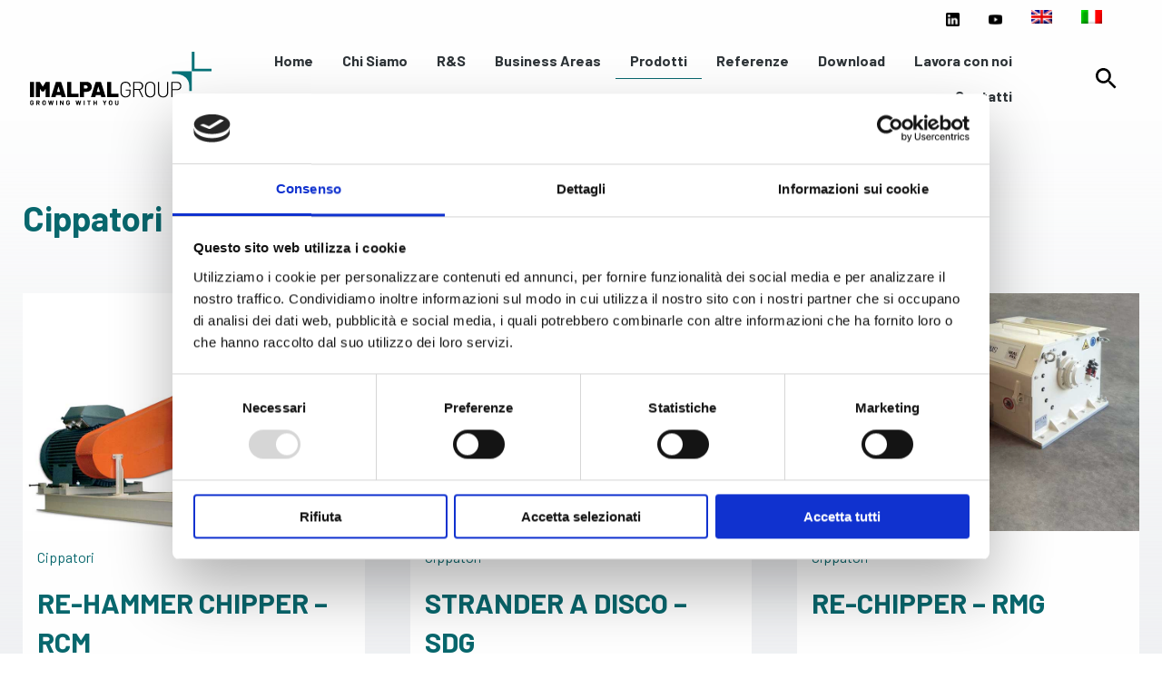

--- FILE ---
content_type: text/html; charset=UTF-8
request_url: https://www.imalpal.com/it/product_category/cippatori/
body_size: 11072
content:
<!doctype html>
<html class="no-js" lang="it-IT">
<head>
   <meta charset="UTF-8">
   <meta name="viewport" content="width=device-width, initial-scale=1">
   <link rel="profile" href="https://gmpg.org/xfn/11">
   <script type="text/javascript"
		id="Cookiebot"
		src="https://consent.cookiebot.com/uc.js"
		data-implementation="wp"
		data-cbid="8a8f47e4-3cee-48bf-ad9e-2f3f366095a9"
							async	></script>
<meta name='robots' content='index, follow, max-image-preview:large, max-snippet:-1, max-video-preview:-1' />
	<style>img:is([sizes="auto" i], [sizes^="auto," i]) { contain-intrinsic-size: 3000px 1500px }</style>
	<link rel="alternate" hreflang="en" href="https://www.imalpal.com/product_category/chippers/" />
<link rel="alternate" hreflang="it" href="https://www.imalpal.com/it/product_category/cippatori/" />
<link rel="alternate" hreflang="x-default" href="https://www.imalpal.com/product_category/chippers/" />
	
	<title>Cippatori Archivi - Imalpal Group</title>
	<link rel="canonical" href="https://www.imalpal.com/it/product_category/cippatori/" />
	<meta property="og:locale" content="it_IT" />
	<meta property="og:type" content="article" />
	<meta property="og:title" content="Cippatori Archivi - Imalpal Group" />
	<meta property="og:url" content="https://www.imalpal.com/it/product_category/cippatori/" />
	<meta property="og:site_name" content="Imalpal Group" />
	<meta name="twitter:card" content="summary_large_image" />
	<script type="application/ld+json" class="yoast-schema-graph">{"@context":"https://schema.org","@graph":[{"@type":"CollectionPage","@id":"https://www.imalpal.com/it/product_category/cippatori/","url":"https://www.imalpal.com/it/product_category/cippatori/","name":"Cippatori Archivi - Imalpal Group","isPartOf":{"@id":"https://www.imalpal.com/#website"},"primaryImageOfPage":{"@id":"https://www.imalpal.com/it/product_category/cippatori/#primaryimage"},"image":{"@id":"https://www.imalpal.com/it/product_category/cippatori/#primaryimage"},"thumbnailUrl":"https://www.imalpal.com/jorgoori/2023/05/RE-HAMMER-CHIPPER-RCM_Thumbnail.jpg","breadcrumb":{"@id":"https://www.imalpal.com/it/product_category/cippatori/#breadcrumb"},"inLanguage":"it-IT"},{"@type":"ImageObject","inLanguage":"it-IT","@id":"https://www.imalpal.com/it/product_category/cippatori/#primaryimage","url":"https://www.imalpal.com/jorgoori/2023/05/RE-HAMMER-CHIPPER-RCM_Thumbnail.jpg","contentUrl":"https://www.imalpal.com/jorgoori/2023/05/RE-HAMMER-CHIPPER-RCM_Thumbnail.jpg","width":890,"height":620},{"@type":"BreadcrumbList","@id":"https://www.imalpal.com/it/product_category/cippatori/#breadcrumb","itemListElement":[{"@type":"ListItem","position":1,"name":"Home","item":"https://www.imalpal.com/it/"},{"@type":"ListItem","position":2,"name":"Cippatori"}]},{"@type":"WebSite","@id":"https://www.imalpal.com/#website","url":"https://www.imalpal.com/","name":"Imalpal Group","description":"Growing with you","potentialAction":[{"@type":"SearchAction","target":{"@type":"EntryPoint","urlTemplate":"https://www.imalpal.com/?s={search_term_string}"},"query-input":{"@type":"PropertyValueSpecification","valueRequired":true,"valueName":"search_term_string"}}],"inLanguage":"it-IT"}]}</script>
	
<link rel='dns-prefetch' href='//ajax.googleapis.com' />
<link rel="alternate" type="application/rss+xml" title="Feed Imalpal Group &raquo; Cippatori Product category" href="https://www.imalpal.com/it/product_category/cippatori/feed/" />
<script type="text/javascript">
/* <![CDATA[ */
window._wpemojiSettings = {"baseUrl":"https:\/\/s.w.org\/images\/core\/emoji\/16.0.1\/72x72\/","ext":".png","svgUrl":"https:\/\/s.w.org\/images\/core\/emoji\/16.0.1\/svg\/","svgExt":".svg","source":{"concatemoji":"https:\/\/www.imalpal.com\/shecooxo\/js\/wp-emoji-release.min.js?ver=6.8.3"}};
/*! This file is auto-generated */
!function(s,n){var o,i,e;function c(e){try{var t={supportTests:e,timestamp:(new Date).valueOf()};sessionStorage.setItem(o,JSON.stringify(t))}catch(e){}}function p(e,t,n){e.clearRect(0,0,e.canvas.width,e.canvas.height),e.fillText(t,0,0);var t=new Uint32Array(e.getImageData(0,0,e.canvas.width,e.canvas.height).data),a=(e.clearRect(0,0,e.canvas.width,e.canvas.height),e.fillText(n,0,0),new Uint32Array(e.getImageData(0,0,e.canvas.width,e.canvas.height).data));return t.every(function(e,t){return e===a[t]})}function u(e,t){e.clearRect(0,0,e.canvas.width,e.canvas.height),e.fillText(t,0,0);for(var n=e.getImageData(16,16,1,1),a=0;a<n.data.length;a++)if(0!==n.data[a])return!1;return!0}function f(e,t,n,a){switch(t){case"flag":return n(e,"\ud83c\udff3\ufe0f\u200d\u26a7\ufe0f","\ud83c\udff3\ufe0f\u200b\u26a7\ufe0f")?!1:!n(e,"\ud83c\udde8\ud83c\uddf6","\ud83c\udde8\u200b\ud83c\uddf6")&&!n(e,"\ud83c\udff4\udb40\udc67\udb40\udc62\udb40\udc65\udb40\udc6e\udb40\udc67\udb40\udc7f","\ud83c\udff4\u200b\udb40\udc67\u200b\udb40\udc62\u200b\udb40\udc65\u200b\udb40\udc6e\u200b\udb40\udc67\u200b\udb40\udc7f");case"emoji":return!a(e,"\ud83e\udedf")}return!1}function g(e,t,n,a){var r="undefined"!=typeof WorkerGlobalScope&&self instanceof WorkerGlobalScope?new OffscreenCanvas(300,150):s.createElement("canvas"),o=r.getContext("2d",{willReadFrequently:!0}),i=(o.textBaseline="top",o.font="600 32px Arial",{});return e.forEach(function(e){i[e]=t(o,e,n,a)}),i}function t(e){var t=s.createElement("script");t.src=e,t.defer=!0,s.head.appendChild(t)}"undefined"!=typeof Promise&&(o="wpEmojiSettingsSupports",i=["flag","emoji"],n.supports={everything:!0,everythingExceptFlag:!0},e=new Promise(function(e){s.addEventListener("DOMContentLoaded",e,{once:!0})}),new Promise(function(t){var n=function(){try{var e=JSON.parse(sessionStorage.getItem(o));if("object"==typeof e&&"number"==typeof e.timestamp&&(new Date).valueOf()<e.timestamp+604800&&"object"==typeof e.supportTests)return e.supportTests}catch(e){}return null}();if(!n){if("undefined"!=typeof Worker&&"undefined"!=typeof OffscreenCanvas&&"undefined"!=typeof URL&&URL.createObjectURL&&"undefined"!=typeof Blob)try{var e="postMessage("+g.toString()+"("+[JSON.stringify(i),f.toString(),p.toString(),u.toString()].join(",")+"));",a=new Blob([e],{type:"text/javascript"}),r=new Worker(URL.createObjectURL(a),{name:"wpTestEmojiSupports"});return void(r.onmessage=function(e){c(n=e.data),r.terminate(),t(n)})}catch(e){}c(n=g(i,f,p,u))}t(n)}).then(function(e){for(var t in e)n.supports[t]=e[t],n.supports.everything=n.supports.everything&&n.supports[t],"flag"!==t&&(n.supports.everythingExceptFlag=n.supports.everythingExceptFlag&&n.supports[t]);n.supports.everythingExceptFlag=n.supports.everythingExceptFlag&&!n.supports.flag,n.DOMReady=!1,n.readyCallback=function(){n.DOMReady=!0}}).then(function(){return e}).then(function(){var e;n.supports.everything||(n.readyCallback(),(e=n.source||{}).concatemoji?t(e.concatemoji):e.wpemoji&&e.twemoji&&(t(e.twemoji),t(e.wpemoji)))}))}((window,document),window._wpemojiSettings);
/* ]]> */
</script>
<style id='wp-emoji-styles-inline-css' type='text/css'>
	img.wp-smiley, img.emoji {
		display: inline !important;
		border: none !important;
		box-shadow: none !important;
		height: 1em !important;
		width: 1em !important;
		margin: 0 0.07em !important;
		vertical-align: -0.1em !important;
		background: none !important;
		padding: 0 !important;
	}
</style>
<link rel='stylesheet' id='wp-block-library-css' href='https://www.imalpal.com/shecooxo/css/dist/block-library/style.min.css?ver=6.8.3' type='text/css' media='all' />
<style id='classic-theme-styles-inline-css' type='text/css'>
/*! This file is auto-generated */
.wp-block-button__link{color:#fff;background-color:#32373c;border-radius:9999px;box-shadow:none;text-decoration:none;padding:calc(.667em + 2px) calc(1.333em + 2px);font-size:1.125em}.wp-block-file__button{background:#32373c;color:#fff;text-decoration:none}
</style>
<style id='global-styles-inline-css' type='text/css'>
:root{--wp--preset--aspect-ratio--square: 1;--wp--preset--aspect-ratio--4-3: 4/3;--wp--preset--aspect-ratio--3-4: 3/4;--wp--preset--aspect-ratio--3-2: 3/2;--wp--preset--aspect-ratio--2-3: 2/3;--wp--preset--aspect-ratio--16-9: 16/9;--wp--preset--aspect-ratio--9-16: 9/16;--wp--preset--color--black: #000000;--wp--preset--color--cyan-bluish-gray: #abb8c3;--wp--preset--color--white: #ffffff;--wp--preset--color--pale-pink: #f78da7;--wp--preset--color--vivid-red: #cf2e2e;--wp--preset--color--luminous-vivid-orange: #ff6900;--wp--preset--color--luminous-vivid-amber: #fcb900;--wp--preset--color--light-green-cyan: #7bdcb5;--wp--preset--color--vivid-green-cyan: #00d084;--wp--preset--color--pale-cyan-blue: #8ed1fc;--wp--preset--color--vivid-cyan-blue: #0693e3;--wp--preset--color--vivid-purple: #9b51e0;--wp--preset--gradient--vivid-cyan-blue-to-vivid-purple: linear-gradient(135deg,rgba(6,147,227,1) 0%,rgb(155,81,224) 100%);--wp--preset--gradient--light-green-cyan-to-vivid-green-cyan: linear-gradient(135deg,rgb(122,220,180) 0%,rgb(0,208,130) 100%);--wp--preset--gradient--luminous-vivid-amber-to-luminous-vivid-orange: linear-gradient(135deg,rgba(252,185,0,1) 0%,rgba(255,105,0,1) 100%);--wp--preset--gradient--luminous-vivid-orange-to-vivid-red: linear-gradient(135deg,rgba(255,105,0,1) 0%,rgb(207,46,46) 100%);--wp--preset--gradient--very-light-gray-to-cyan-bluish-gray: linear-gradient(135deg,rgb(238,238,238) 0%,rgb(169,184,195) 100%);--wp--preset--gradient--cool-to-warm-spectrum: linear-gradient(135deg,rgb(74,234,220) 0%,rgb(151,120,209) 20%,rgb(207,42,186) 40%,rgb(238,44,130) 60%,rgb(251,105,98) 80%,rgb(254,248,76) 100%);--wp--preset--gradient--blush-light-purple: linear-gradient(135deg,rgb(255,206,236) 0%,rgb(152,150,240) 100%);--wp--preset--gradient--blush-bordeaux: linear-gradient(135deg,rgb(254,205,165) 0%,rgb(254,45,45) 50%,rgb(107,0,62) 100%);--wp--preset--gradient--luminous-dusk: linear-gradient(135deg,rgb(255,203,112) 0%,rgb(199,81,192) 50%,rgb(65,88,208) 100%);--wp--preset--gradient--pale-ocean: linear-gradient(135deg,rgb(255,245,203) 0%,rgb(182,227,212) 50%,rgb(51,167,181) 100%);--wp--preset--gradient--electric-grass: linear-gradient(135deg,rgb(202,248,128) 0%,rgb(113,206,126) 100%);--wp--preset--gradient--midnight: linear-gradient(135deg,rgb(2,3,129) 0%,rgb(40,116,252) 100%);--wp--preset--font-size--small: 13px;--wp--preset--font-size--medium: 20px;--wp--preset--font-size--large: 36px;--wp--preset--font-size--x-large: 42px;--wp--preset--spacing--20: 0.44rem;--wp--preset--spacing--30: 0.67rem;--wp--preset--spacing--40: 1rem;--wp--preset--spacing--50: 1.5rem;--wp--preset--spacing--60: 2.25rem;--wp--preset--spacing--70: 3.38rem;--wp--preset--spacing--80: 5.06rem;--wp--preset--shadow--natural: 6px 6px 9px rgba(0, 0, 0, 0.2);--wp--preset--shadow--deep: 12px 12px 50px rgba(0, 0, 0, 0.4);--wp--preset--shadow--sharp: 6px 6px 0px rgba(0, 0, 0, 0.2);--wp--preset--shadow--outlined: 6px 6px 0px -3px rgba(255, 255, 255, 1), 6px 6px rgba(0, 0, 0, 1);--wp--preset--shadow--crisp: 6px 6px 0px rgba(0, 0, 0, 1);}:where(.is-layout-flex){gap: 0.5em;}:where(.is-layout-grid){gap: 0.5em;}body .is-layout-flex{display: flex;}.is-layout-flex{flex-wrap: wrap;align-items: center;}.is-layout-flex > :is(*, div){margin: 0;}body .is-layout-grid{display: grid;}.is-layout-grid > :is(*, div){margin: 0;}:where(.wp-block-columns.is-layout-flex){gap: 2em;}:where(.wp-block-columns.is-layout-grid){gap: 2em;}:where(.wp-block-post-template.is-layout-flex){gap: 1.25em;}:where(.wp-block-post-template.is-layout-grid){gap: 1.25em;}.has-black-color{color: var(--wp--preset--color--black) !important;}.has-cyan-bluish-gray-color{color: var(--wp--preset--color--cyan-bluish-gray) !important;}.has-white-color{color: var(--wp--preset--color--white) !important;}.has-pale-pink-color{color: var(--wp--preset--color--pale-pink) !important;}.has-vivid-red-color{color: var(--wp--preset--color--vivid-red) !important;}.has-luminous-vivid-orange-color{color: var(--wp--preset--color--luminous-vivid-orange) !important;}.has-luminous-vivid-amber-color{color: var(--wp--preset--color--luminous-vivid-amber) !important;}.has-light-green-cyan-color{color: var(--wp--preset--color--light-green-cyan) !important;}.has-vivid-green-cyan-color{color: var(--wp--preset--color--vivid-green-cyan) !important;}.has-pale-cyan-blue-color{color: var(--wp--preset--color--pale-cyan-blue) !important;}.has-vivid-cyan-blue-color{color: var(--wp--preset--color--vivid-cyan-blue) !important;}.has-vivid-purple-color{color: var(--wp--preset--color--vivid-purple) !important;}.has-black-background-color{background-color: var(--wp--preset--color--black) !important;}.has-cyan-bluish-gray-background-color{background-color: var(--wp--preset--color--cyan-bluish-gray) !important;}.has-white-background-color{background-color: var(--wp--preset--color--white) !important;}.has-pale-pink-background-color{background-color: var(--wp--preset--color--pale-pink) !important;}.has-vivid-red-background-color{background-color: var(--wp--preset--color--vivid-red) !important;}.has-luminous-vivid-orange-background-color{background-color: var(--wp--preset--color--luminous-vivid-orange) !important;}.has-luminous-vivid-amber-background-color{background-color: var(--wp--preset--color--luminous-vivid-amber) !important;}.has-light-green-cyan-background-color{background-color: var(--wp--preset--color--light-green-cyan) !important;}.has-vivid-green-cyan-background-color{background-color: var(--wp--preset--color--vivid-green-cyan) !important;}.has-pale-cyan-blue-background-color{background-color: var(--wp--preset--color--pale-cyan-blue) !important;}.has-vivid-cyan-blue-background-color{background-color: var(--wp--preset--color--vivid-cyan-blue) !important;}.has-vivid-purple-background-color{background-color: var(--wp--preset--color--vivid-purple) !important;}.has-black-border-color{border-color: var(--wp--preset--color--black) !important;}.has-cyan-bluish-gray-border-color{border-color: var(--wp--preset--color--cyan-bluish-gray) !important;}.has-white-border-color{border-color: var(--wp--preset--color--white) !important;}.has-pale-pink-border-color{border-color: var(--wp--preset--color--pale-pink) !important;}.has-vivid-red-border-color{border-color: var(--wp--preset--color--vivid-red) !important;}.has-luminous-vivid-orange-border-color{border-color: var(--wp--preset--color--luminous-vivid-orange) !important;}.has-luminous-vivid-amber-border-color{border-color: var(--wp--preset--color--luminous-vivid-amber) !important;}.has-light-green-cyan-border-color{border-color: var(--wp--preset--color--light-green-cyan) !important;}.has-vivid-green-cyan-border-color{border-color: var(--wp--preset--color--vivid-green-cyan) !important;}.has-pale-cyan-blue-border-color{border-color: var(--wp--preset--color--pale-cyan-blue) !important;}.has-vivid-cyan-blue-border-color{border-color: var(--wp--preset--color--vivid-cyan-blue) !important;}.has-vivid-purple-border-color{border-color: var(--wp--preset--color--vivid-purple) !important;}.has-vivid-cyan-blue-to-vivid-purple-gradient-background{background: var(--wp--preset--gradient--vivid-cyan-blue-to-vivid-purple) !important;}.has-light-green-cyan-to-vivid-green-cyan-gradient-background{background: var(--wp--preset--gradient--light-green-cyan-to-vivid-green-cyan) !important;}.has-luminous-vivid-amber-to-luminous-vivid-orange-gradient-background{background: var(--wp--preset--gradient--luminous-vivid-amber-to-luminous-vivid-orange) !important;}.has-luminous-vivid-orange-to-vivid-red-gradient-background{background: var(--wp--preset--gradient--luminous-vivid-orange-to-vivid-red) !important;}.has-very-light-gray-to-cyan-bluish-gray-gradient-background{background: var(--wp--preset--gradient--very-light-gray-to-cyan-bluish-gray) !important;}.has-cool-to-warm-spectrum-gradient-background{background: var(--wp--preset--gradient--cool-to-warm-spectrum) !important;}.has-blush-light-purple-gradient-background{background: var(--wp--preset--gradient--blush-light-purple) !important;}.has-blush-bordeaux-gradient-background{background: var(--wp--preset--gradient--blush-bordeaux) !important;}.has-luminous-dusk-gradient-background{background: var(--wp--preset--gradient--luminous-dusk) !important;}.has-pale-ocean-gradient-background{background: var(--wp--preset--gradient--pale-ocean) !important;}.has-electric-grass-gradient-background{background: var(--wp--preset--gradient--electric-grass) !important;}.has-midnight-gradient-background{background: var(--wp--preset--gradient--midnight) !important;}.has-small-font-size{font-size: var(--wp--preset--font-size--small) !important;}.has-medium-font-size{font-size: var(--wp--preset--font-size--medium) !important;}.has-large-font-size{font-size: var(--wp--preset--font-size--large) !important;}.has-x-large-font-size{font-size: var(--wp--preset--font-size--x-large) !important;}
:where(.wp-block-post-template.is-layout-flex){gap: 1.25em;}:where(.wp-block-post-template.is-layout-grid){gap: 1.25em;}
:where(.wp-block-columns.is-layout-flex){gap: 2em;}:where(.wp-block-columns.is-layout-grid){gap: 2em;}
:root :where(.wp-block-pullquote){font-size: 1.5em;line-height: 1.6;}
</style>
<link rel='stylesheet' id='contact-form-7-css' href='https://www.imalpal.com/sigreens/contact-form-7/includes/css/styles.css?ver=6.1.1' type='text/css' media='all' />
<link rel='stylesheet' id='wpml-menu-item-0-css' href='https://www.imalpal.com/sigreens/sitepress-multilingual-cms/templates/language-switchers/menu-item/style.min.css?ver=1' type='text/css' media='all' />
<link rel='stylesheet' id='main-stylesheet-css' href='https://www.imalpal.com/oorsooxe/dist/assets/css/app.css?ver=2.10.4' type='text/css' media='all' />
<link rel='stylesheet' id='style-stylesheet-css' href='https://www.imalpal.com/oorsooxe/dist/assets/css/style.css?ver=0.0.1' type='text/css' media='all' />
<link rel='stylesheet' id='aos-stylesheet-css' href='https://www.imalpal.com/oorsooxe/dist/assets/css/aos.css?ver=0.0.1' type='text/css' media='all' />
<link rel='stylesheet' id='tablepress-default-css' href='https://www.imalpal.com/groavooj/tablepress-combined.min.css?ver=19' type='text/css' media='all' />
<script type="text/javascript" id="wpml-cookie-js-extra">
/* <![CDATA[ */
var wpml_cookies = {"wp-wpml_current_language":{"value":"it","expires":1,"path":"\/"}};
var wpml_cookies = {"wp-wpml_current_language":{"value":"it","expires":1,"path":"\/"}};
/* ]]> */
</script>
<script type="text/javascript" src="https://www.imalpal.com/sigreens/sitepress-multilingual-cms/res/js/cookies/language-cookie.js?ver=476000" id="wpml-cookie-js" defer="defer" data-wp-strategy="defer"></script>
<script type="text/javascript" src="https://ajax.googleapis.com/ajax/libs/jquery/3.2.1/jquery.min.js?ver=3.2.1" id="jquery-js"></script>
<script type="text/javascript" src="https://www.imalpal.com/oorsooxe/dist/assets/js/app.js?ver=2.10.4" id="foundation-js"></script>
<script type="text/javascript" src="https://www.imalpal.com/oorsooxe/dist/assets/js/script.js?ver=0.0.1" id="default_scripts-js"></script>
<link rel="https://api.w.org/" href="https://www.imalpal.com/it/wp-json/" /><link rel="alternate" title="JSON" type="application/json" href="https://www.imalpal.com/it/wp-json/wp/v2/product_category/15" /><link rel="EditURI" type="application/rsd+xml" title="RSD" href="https://www.imalpal.com/xmlrpc.php?rsd" />
<link rel="icon" href="https://www.imalpal.com/jorgoori/2023/02/cropped-IMALPAL-Favicon-32x32.png" sizes="32x32" />
<link rel="icon" href="https://www.imalpal.com/jorgoori/2023/02/cropped-IMALPAL-Favicon-192x192.png" sizes="192x192" />
<link rel="apple-touch-icon" href="https://www.imalpal.com/jorgoori/2023/02/cropped-IMALPAL-Favicon-180x180.png" />
<meta name="msapplication-TileImage" content="https://www.imalpal.com/jorgoori/2023/02/cropped-IMALPAL-Favicon-270x270.png" />
		<style type="text/css" id="wp-custom-css">
			span.small-text,
.small-text {
	font-size: 14px;
}
html {
  scroll-behavior: smooth;
}
/* container animazione home*/
#container {
  display: flex;
  align-items: center;
  justify-content: center;
  width: 100%;
  height: 100vh;
	margin-left: -40px;
	margin-top:-30px
}
@media screen and (max-width: 600px) {
#canvas{
	width:350px !important;
	height:350px !important;
	}
}
@media screen and (max-width: 400px){
.home .slider .splide__content .splide__content_title > div {
    margin-top: 70px;
}
} 
@media screen and (max-width: 400px){
/* COOKIEBOT */
#CybotCookiebotDialog {
    max-width: 90vw!important;
    left: 40%!important;
}
}
/* pagina newsletter*/
#Insulation,
#Log,
#Feeder,
#Rotary,
#Chipper,
#Screening,
#Refining,
#Fibre,
#Dosing,
#Dynaformer,
#Mats,
#DynaThermPress,
#Board,
#Stacking,
#Laboratory {
    padding: 1rem 1rem 1rem 1rem;
}
#custom-form .wpcf7-spinner {
    display: block; /* Forza lo spinner su una nuova linea */
    margin: 0 auto; /* Centra lo spinner */
}
#custom-form .cell.text-right {
    display: flex;
    justify-content: flex-end;
    align-items: center; /* Allinea verticalmente il bottone e lo spinner */
}
#custom-form .wpcf7-submit {
    margin-left: auto; /* Spinge il bottone "Submit" a destra */
}
/* loghi index */
.custom-img {
    width: 170px;
}		</style>
		
   
   <script async src="https://www.googletagmanager.com/gtag/js?id=G-PLRKED5DSQ"></script>
   <script>
      window.dataLayer = window.dataLayer || [];
      function gtag(){dataLayer.push(arguments);}
      gtag('js', new Date());
      gtag('config', 'G-PLRKED5DSQ', {'allow_google_signals': false});
  </script>
	
	
	
	
	
	
<script>(function(w,d,s,l,i){w[l]=w[l]||[];w[l].push({'gtm.start':
new Date().getTime(),event:'gtm.js'});var f=d.getElementsByTagName(s)[0],
j=d.createElement(s),dl=l!='dataLayer'?'&l='+l:'';j.async=true;j.src=
'https://www.googletagmanager.com/gtm.js?id='+i+dl;f.parentNode.insertBefore(j,f);
})(window,document,'script','dataLayer','GTM-53XMF8CM');</script>
	
	
	
	
	
	
	
</head>
<body class="archive tax-product_category term-cippatori term-15 wp-theme-imalpal">
	
	
	
<noscript><iframe src="https://www.googletagmanager.com/ns.html?id=GTM-53XMF8CM"
height="0" width="0" style="display:none;visibility:hidden"></iframe></noscript>
	
	
	
	
        <header id="masthead" class="hide bh-masthead top light">
        <div id="searchBar" class="search bh-bringESC" data-toggler=".pinned">
            <div>
                
<form role="search" method="get" id="searchform" action="https://www.imalpal.com/it/">
	<div class="grid-x grid-padding-x align-middle">
		<div class="cell shrink">
			<label for="s" class="text-center"><img alt="icona lente per ricerca" width="35" height="35" src="https://www.imalpal.com/oorsooxe/dist/assets/images/ICON-search-nera.svg"></label>
		</div>
		<div class="cell auto">
			<input type="text" value="" name="s" id="s" aria-label="Search" placeholder="Cerca...">
		</div>
	</div>
	<div class="grid-x grid-padding-x">
		<div class="small-12 cell">
			<input type="hidden" name="post_type" value="prodotti" />
			<small>Premi INVIO per effettuare la ricerca o ESC per tornare indietro</small>
		</div>
	</div>
</form>
<div class="close-button button clear icon white rounded bh-bringESC" data-toggle="searchBar"><img alt="immagine icona di chiusura" width="48" height="48" src="https://www.imalpal.com/oorsooxe/dist/assets/images/icons-close.svg"></div>
            </div>
        </div>
        <div class="secondary__menu_wrapper grid-container">
            <div class="grid-container">
                <div class="grid-x grid-padding-x align-right">
                    <div class="cell small-12 large-6">
                        <ul class="menu social align-right">
                                                            <li><a href="https://it.linkedin.com/company/imal-srl"><img src="https://www.imalpal.com/jorgoori/2023/04/linkedin-logo.png">
                                </a></li>
                                                                <li><a href="https://www.youtube.com/@IMALsrl"><img src="https://www.imalpal.com/jorgoori/2023/05/youtube-b.png">
                                </a></li>
                                                            <li><li id="menu-item-wpml-ls-76-en" class="menu-item wpml-ls-slot-76 wpml-ls-item wpml-ls-item-en wpml-ls-menu-item wpml-ls-first-item menu-item-type-wpml_ls_menu_item menu-item-object-wpml_ls_menu_item menu-item-wpml-ls-76-en"><a href="https://www.imalpal.com/product_category/chippers/" title="Passa a "><img
            class="wpml-ls-flag"
            src="https://www.imalpal.com/sigreens/sitepress-multilingual-cms/res/flags/en.png"
            alt="Inglese"
            
            
    /></a></li>
<li id="menu-item-wpml-ls-76-it" class="menu-item wpml-ls-slot-76 wpml-ls-item wpml-ls-item-it wpml-ls-current-language wpml-ls-menu-item wpml-ls-last-item menu-item-type-wpml_ls_menu_item menu-item-object-wpml_ls_menu_item menu-item-wpml-ls-76-it"><a href="https://www.imalpal.com/it/product_category/cippatori/" title="Passa a "><img
            class="wpml-ls-flag"
            src="https://www.imalpal.com/sigreens/sitepress-multilingual-cms/res/flags/it.png"
            alt="Italiano"
            
            
    /></a></li>
</li>
                        </ul>
                    </div>
                </div>
            </div>
        </div>
        <div class="main__menu_wrapper">
            <div class="grid-container">
                <div class="top-bar hide-for-small-only" id="main-menu">
                    <div class="top-bar-left">
                        <a class="header__logo text-left" href="https://www.imalpal.com/it/"><img width="265px" height="78px" src="https://www.imalpal.com/jorgoori/2023/04/IMALPAL-LOGO.svg"></a>
                    </div>
                    <div class="top-bar-center">
                        <ul id="menu-main-menu-ita" class="menu dropdown vertical medium-horizontal show-for-medium align-right" data-dropdown-menu><li class=" "><a data-toggle="mega-menu_2474" class="text-left" href="https://www.imalpal.com/it/">Home</a></li>
<li class=" "><a data-toggle="mega-menu_480" class="text-left" href="#">Chi Siamo</a>
<div class="dropdown-pane bottom" data-dropdown data-position="bottom" data-alignment="left" id="mega-menu_480" data-options="closeOnClick:true; hover: true; hoverPane: true; vOffset:11"><div class="grid-x grid-margin-x"><div class="large-12 cell"><ul class="menu vertical">	<li class=" "><a class="text-left" href="https://www.imalpal.com/it/il-nostro-gruppo/">Il Nostro Gruppo</a></li>
	<li class=" "><a class="text-left" href="https://www.imalpal.com/it/la-nostra-storia/">La nostra storia</a></li>
	<li class=" "><a class="text-left" href="https://www.imalpal.com/it/le-aziende-del-gruppo/">Le aziende del Gruppo</a></li>
	<li class=" "><a class="text-left" href="https://www.imalpal.com/it/certificazioni/">Certificazioni</a></li>
	<li class=" "><a class="text-left" href="https://www.imalpal.com/it/governance/">Governance</a></li>
	<li class=" "><a class="text-left" href="https://www.imalpal.com/it/news-press/">Ultime notizie e articoli</a></li>
</ul></div></div></div></li>
<li class=" "><a data-toggle="mega-menu_1905" class="text-left" href="https://www.imalpal.com/it/ricerca-e-sviluppo/">R&#038;S</a></li>
<li class=" "><a data-toggle="mega-menu_638" class="text-left">Business Areas</a>
<div class="dropdown-pane bottom" data-dropdown data-position="bottom" data-alignment="left" id="mega-menu_638" data-options="closeOnClick:true; hover: true; hoverPane: true; vOffset:11"><div class="grid-x grid-margin-x"><div class="large-12 cell"><ul class="menu vertical">	<li class=" "><a class="text-left" href="https://www.imalpal.com/it/business_areas/pannelli-a-base-di-legno/">Pannelli a base di legno</a></li>
	<li class=" "><a class="text-left" href="https://www.imalpal.com/it/business_areas/legno-pressato-per-limballaggio/">Legno pressato per l’imballaggio</a></li>
	<li class=" "><a class="text-left" href="https://www.imalpal.com/it/business_areas/pellet-energia/">Pellet &#038; Energia</a></li>
	<li class=" "><a class="text-left" href="https://www.imalpal.com/it/business_areas/riciclo-del-legno-e-trattamento-dei-rifiuti/">Riciclo del legno e trattamento dei rifiuti</a></li>
</ul></div></div></div></li>
<li class="mega-menu-item is-active"><a data-toggle="mega-menu_636" class="text-left" href="https://www.imalpal.com/it/prodotti/">Prodotti</a>
<div class="dropdown-pane bottom" data-dropdown data-position="bottom" data-alignment="left" id="mega-menu_636" data-options="closeOnClick:true; hover: true; hoverPane: true; vOffset:11"><div class="grid-x grid-margin-x"><div class="large-12 cell"><ul class="menu vertical megamenu">	<li class=" "><a class="text-left" href="https://www.imalpal.com/it/product_category/bunker-e-bilance/">Bunker &amp; Bilance</a></li>
	<li class=" "><a class="text-left" href="https://www.imalpal.com/it/product_category/caricatori/">Caricatori</a></li>
	<li class=" is-active"><a class="text-left" href="https://www.imalpal.com/it/product_category/cippatori/">Cippatori</a></li>
	<li class=" "><a class="text-left" href="https://www.imalpal.com/it/product_category/controlli-qualita/">Controlli Qualità</a></li>
	<li class=" "><a class="text-left" href="https://www.imalpal.com/it/product_category/controlli-sicurezza/">Controlli Sicurezza</a></li>
	<li class=" "><a class="text-left" href="https://www.imalpal.com/it/product_category/essiccatoi/">Essiccatoi</a></li>
	<li class=" "><a class="text-left" href="https://www.imalpal.com/it/product_category/estrattori/">Estrattori</a></li>
	<li class=" "><a class="text-left" href="https://www.imalpal.com/it/product_category/formatrici-e-presse/">Formatrici e Presse</a></li>
	<li class=" "><a class="text-left" href="https://www.imalpal.com/it/product_category/laboratorio/">Laboratorio</a></li>
	<li class=" "><a class="text-left" href="https://www.imalpal.com/it/product_category/macinatori/">Macinatori</a></li>
	<li class=" "><a class="text-left" href="https://www.imalpal.com/it/product_category/pulitori-per-chips/">Pulitori per Chips</a></li>
	<li class=" "><a class="text-left" href="https://www.imalpal.com/it/product_category/raffinatori/">Raffinatori</a></li>
	<li class=" "><a class="text-left" href="https://www.imalpal.com/it/product_category/resinatrici/">Resinatrici</a></li>
	<li class=" "><a class="text-left" href="https://www.imalpal.com/it/product_category/scortecciatori/">Scortecciatori</a></li>
	<li class=" "><a class="text-left" href="https://www.imalpal.com/it/product_category/separatori-ad-aria/">Separatori ad Aria</a></li>
	<li class=" "><a class="text-left" href="https://www.imalpal.com/it/product_category/separatori-densimetrici/">Separatori Densimetrici</a></li>
	<li class=" "><a class="text-left" href="https://www.imalpal.com/it/product_category/separatori-di-metalli/">Separatori di Metalli</a></li>
	<li class=" "><a class="text-left" href="https://www.imalpal.com/it/product_category/sistemi-di-dosaggio/">Sistemi di Dosaggio</a></li>
	<li class=" "><a class="text-left" href="https://www.imalpal.com/it/product_category/vagli/">Vagli</a></li>
	<li class=" "><a class="text-left" href="https://www.imalpal.com/it/product_category/vagli-a-rulli/">Vagli a rulli</a></li>
</ul><div class="megamenu__link"><a class="text-center" href="https://www.imalpal.com/it/prodotti/">Tutti i prodotti</a></div></div></div></div></li>
<li class=" "><a data-toggle="mega-menu_639" class="text-left" href="#">Referenze</a>
<div class="dropdown-pane bottom" data-dropdown data-position="bottom" data-alignment="left" id="mega-menu_639" data-options="closeOnClick:true; hover: true; hoverPane: true; vOffset:11"><div class="grid-x grid-margin-x"><div class="large-12 cell"><ul class="menu vertical">	<li class=" "><a class="text-left" href="https://www.imalpal.com/it/referenze-imal/">Referenze IMAL</a></li>
	<li class=" "><a class="text-left" href="https://www.imalpal.com/it/referenze-pal/">Referenze PAL</a></li>
	<li class=" "><a class="text-left" href="https://www.imalpal.com/it/referenze-globus/">Referenze GLOBUS</a></li>
</ul></div></div></div></li>
<li class=" "><a data-toggle="mega-menu_640" class="text-left" href="https://www.imalpal.com/it/download/">Download</a></li>
<li class=" "><a data-toggle="mega-menu_1893" class="text-left" href="https://www.imalpal.com/it/lavora-con-noi/">Lavora con noi</a></li>
<li class=" "><a data-toggle="mega-menu_2495" class="text-left" href="https://www.imalpal.com/it/contatti/">Contatti</a></li>
</ul>                    </div>
                                            <div class="top-bar-right">
                            <ul class="menu align-right">
                                <li><a data-toggle="searchBar"><img src="https://www.imalpal.com/oorsooxe/dist/assets/images/ICON-search-nera.svg"></a></li>
                            </ul>
                        </div>
                                    </div>
                <div id="mobile-top-bar" class="title-bar hide-for-medium" data-responsive-toggle="responsive-menu" data-hide-for="large">
                    <div class="title-bar-title"><a class="header__logo text-left" href="https://www.imalpal.com/it/"><img width="265px" height="78px" src="https://www.imalpal.com/jorgoori/2023/04/IMALPAL-LOGO.svg"></a></div>
                                            <div class="top-bar-right mobile-search">
                            <ul class="menu align-left">
                                <li><a href="#" data-toggle="searchBar"><img width="50" src="https://www.imalpal.com/oorsooxe/dist/assets/images/ICON-search-nera.svg"></a></li>
                            </ul>
                        </div>
                                        <button class="menu-mobile-button bh-toggleTitleBar" data-toggle="responsive-menu" onclick="this.classList.toggle('opened');this.setAttribute('aria-expanded', this.classList.contains('opened')); document.body.classList.toggle('lock');" aria-label="Main Menu">
                        <svg width="30" height="30" viewBox="0 0 100 100">
                            <path class="line line1" d="M 20,29.000046 H 80.000231 C 80.000231,29.000046 94.498839,28.817352 94.532987,66.711331 94.543142,77.980673 90.966081,81.670246 85.259173,81.668997 79.552261,81.667751 75.000211,74.999942 75.000211,74.999942 L 25.000021,25.000058" />
                            <path class="line line2" d="M 20,50 H 80" />
                            <path class="line line3" d="M 20,70.999954 H 80.000231 C 80.000231,70.999954 94.498839,71.182648 94.532987,33.288669 94.543142,22.019327 90.966081,18.329754 85.259173,18.331003 79.552261,18.332249 75.000211,25.000058 75.000211,25.000058 L 25.000021,74.999942" />
                        </svg>
                    </button>                    
                </div>
                <div class="top-bar hide-for-medium" id="responsive-menu" data-hide-for="medium">
                    <div class="top-bar-center">
                        <ul id="menu-mobile-menu" class="vertical menu show-for-small-only" data-responsive-menu="accordion medium-dropdown" data-submenu-toggle="true"><li id="menu-item-5508" class="menu-item menu-item-type-post_type menu-item-object-page menu-item-home menu-item-5508"><a href="https://www.imalpal.com/it/">Home</a></li>
<li id="menu-item-666" class="menu-item menu-item-type-custom menu-item-object-custom menu-item-has-children menu-item-666"><a href="#">Chi Siamo</a>
<ul class="dropdown menu vertical" data-dropdown-menu data-toggle>
	<li id="menu-item-5480" class="menu-item menu-item-type-post_type menu-item-object-page menu-item-5480"><a href="https://www.imalpal.com/it/il-nostro-gruppo/">Il Nostro Gruppo</a></li>
	<li id="menu-item-5481" class="menu-item menu-item-type-post_type menu-item-object-page menu-item-5481"><a href="https://www.imalpal.com/it/la-nostra-storia/">La nostra storia</a></li>
	<li id="menu-item-5482" class="menu-item menu-item-type-post_type menu-item-object-page menu-item-5482"><a href="https://www.imalpal.com/it/le-aziende-del-gruppo/">Le aziende del Gruppo</a></li>
	<li id="menu-item-5483" class="menu-item menu-item-type-post_type menu-item-object-page menu-item-5483"><a href="https://www.imalpal.com/it/certificazioni/">Certificazioni</a></li>
	<li id="menu-item-5557" class="menu-item menu-item-type-post_type menu-item-object-page menu-item-5557"><a href="https://www.imalpal.com/it/news-press/">Ultime notizie e articoli</a></li>
</ul>
</li>
<li id="menu-item-673" class="menu-item menu-item-type-custom menu-item-object-custom menu-item-has-children menu-item-673"><a href="#">Business Areas</a>
<ul class="dropdown menu vertical" data-dropdown-menu data-toggle>
	<li id="menu-item-2529" class="menu-item menu-item-type-post_type menu-item-object-business_areas menu-item-2529"><a href="https://www.imalpal.com/it/business_areas/pannelli-a-base-di-legno/">Pannelli a base di legno</a></li>
	<li id="menu-item-2528" class="menu-item menu-item-type-post_type menu-item-object-business_areas menu-item-2528"><a href="https://www.imalpal.com/it/business_areas/legno-pressato-per-limballaggio/">Legno pressato per l’imballaggio</a></li>
	<li id="menu-item-2527" class="menu-item menu-item-type-post_type menu-item-object-business_areas menu-item-2527"><a href="https://www.imalpal.com/it/business_areas/pellet-energia/">Pellet &#038; Energia</a></li>
	<li id="menu-item-2526" class="menu-item menu-item-type-post_type menu-item-object-business_areas menu-item-2526"><a href="https://www.imalpal.com/it/business_areas/riciclo-del-legno-e-trattamento-dei-rifiuti/">Riciclo del legno e trattamento dei rifiuti</a></li>
</ul>
</li>
<li id="menu-item-2525" class="menu-item menu-item-type-post_type menu-item-object-page menu-item-2525"><a href="https://www.imalpal.com/it/ricerca-e-sviluppo/">R&#038;S</a></li>
<li id="menu-item-671" class="menu-item menu-item-type-custom menu-item-object-custom current-menu-ancestor current-menu-parent menu-item-has-children menu-item-671 is-active"><a href="https://www.imalpal.com/it/prodotti/">Prodotti</a>
<ul class="dropdown menu vertical" data-dropdown-menu data-toggle>
	<li id="menu-item-5484" class="menu-item menu-item-type-taxonomy menu-item-object-product_category menu-item-5484"><a href="https://www.imalpal.com/it/product_category/bunker-e-bilance/">Bunker &amp; Bilance</a></li>
	<li id="menu-item-5485" class="menu-item menu-item-type-taxonomy menu-item-object-product_category current-menu-item menu-item-5485 is-active"><a href="https://www.imalpal.com/it/product_category/cippatori/" aria-current="page">Cippatori</a></li>
	<li id="menu-item-5486" class="menu-item menu-item-type-taxonomy menu-item-object-product_category menu-item-5486"><a href="https://www.imalpal.com/it/product_category/controlli-sicurezza/">Controlli Sicurezza</a></li>
	<li id="menu-item-5487" class="menu-item menu-item-type-taxonomy menu-item-object-product_category menu-item-5487"><a href="https://www.imalpal.com/it/product_category/estrattori/">Estrattori</a></li>
	<li id="menu-item-5488" class="menu-item menu-item-type-taxonomy menu-item-object-product_category menu-item-5488"><a href="https://www.imalpal.com/it/product_category/laboratorio/">Laboratorio</a></li>
	<li id="menu-item-5489" class="menu-item menu-item-type-taxonomy menu-item-object-product_category menu-item-5489"><a href="https://www.imalpal.com/it/product_category/pulitori-per-chips/">Pulitori per Chips</a></li>
	<li id="menu-item-5490" class="menu-item menu-item-type-taxonomy menu-item-object-product_category menu-item-5490"><a href="https://www.imalpal.com/it/product_category/resinatrici/">Resinatrici</a></li>
	<li id="menu-item-5492" class="menu-item menu-item-type-taxonomy menu-item-object-product_category menu-item-5492"><a href="https://www.imalpal.com/it/product_category/separatori-ad-aria/">Separatori ad Aria</a></li>
	<li id="menu-item-5491" class="menu-item menu-item-type-taxonomy menu-item-object-product_category menu-item-5491"><a href="https://www.imalpal.com/it/product_category/separatori-di-metalli/">Separatori di Metalli</a></li>
	<li id="menu-item-5494" class="menu-item menu-item-type-taxonomy menu-item-object-product_category menu-item-5494"><a href="https://www.imalpal.com/it/product_category/vagli-a-rulli/">Vagli a rulli</a></li>
	<li id="menu-item-5493" class="menu-item menu-item-type-taxonomy menu-item-object-product_category menu-item-5493"><a href="https://www.imalpal.com/it/product_category/caricatori/">Caricatori</a></li>
	<li id="menu-item-5496" class="menu-item menu-item-type-taxonomy menu-item-object-product_category menu-item-5496"><a href="https://www.imalpal.com/it/product_category/controlli-qualita/">Controlli Qualità</a></li>
	<li id="menu-item-5495" class="menu-item menu-item-type-taxonomy menu-item-object-product_category menu-item-5495"><a href="https://www.imalpal.com/it/product_category/essiccatoi/">Essiccatoi</a></li>
	<li id="menu-item-5497" class="menu-item menu-item-type-taxonomy menu-item-object-product_category menu-item-5497"><a href="https://www.imalpal.com/it/product_category/formatrici-e-presse/">Formatrici e Presse</a></li>
	<li id="menu-item-5498" class="menu-item menu-item-type-taxonomy menu-item-object-product_category menu-item-5498"><a href="https://www.imalpal.com/it/product_category/macinatori/">Macinatori</a></li>
	<li id="menu-item-5499" class="menu-item menu-item-type-taxonomy menu-item-object-product_category menu-item-5499"><a href="https://www.imalpal.com/it/product_category/scortecciatori/">Scortecciatori</a></li>
	<li id="menu-item-5500" class="menu-item menu-item-type-taxonomy menu-item-object-product_category menu-item-5500"><a href="https://www.imalpal.com/it/product_category/separatori-densimetrici/">Separatori Densimetrici</a></li>
	<li id="menu-item-5501" class="menu-item menu-item-type-taxonomy menu-item-object-product_category menu-item-5501"><a href="https://www.imalpal.com/it/product_category/sistemi-di-dosaggio/">Sistemi di Dosaggio</a></li>
	<li id="menu-item-5503" class="menu-item menu-item-type-taxonomy menu-item-object-product_category menu-item-5503"><a href="https://www.imalpal.com/it/product_category/vagli-a-rulli/">Vagli a rulli</a></li>
</ul>
</li>
<li id="menu-item-675" class="menu-item menu-item-type-custom menu-item-object-custom menu-item-has-children menu-item-675"><a href="#">Referenze</a>
<ul class="dropdown menu vertical" data-dropdown-menu data-toggle>
	<li id="menu-item-5505" class="menu-item menu-item-type-post_type menu-item-object-page menu-item-5505"><a href="https://www.imalpal.com/it/referenze-imal/">Referenze IMAL</a></li>
	<li id="menu-item-5506" class="menu-item menu-item-type-post_type menu-item-object-page menu-item-5506"><a href="https://www.imalpal.com/it/referenze-pal/">Referenze PAL</a></li>
	<li id="menu-item-5504" class="menu-item menu-item-type-post_type menu-item-object-page menu-item-5504"><a href="https://www.imalpal.com/it/referenze-globus/">Referenze GLOBUS</a></li>
</ul>
</li>
<li id="menu-item-676" class="menu-item menu-item-type-custom menu-item-object-custom menu-item-676"><a href="#">Download</a></li>
<li id="menu-item-2524" class="menu-item menu-item-type-post_type menu-item-object-page menu-item-2524"><a href="https://www.imalpal.com/it/lavora-con-noi/">Lavora con noi</a></li>
<li id="menu-item-5507" class="menu-item menu-item-type-post_type menu-item-object-page menu-item-5507"><a href="https://www.imalpal.com/it/contatti/">Contatti</a></li>
</ul>                    </div>
                </div>
            </div>
        </div>
    </header><div class="margin___menu"></div>
<section id="taxonomy-prodotti-4199" class="page__title padding x2">
	<div class="grid-container">
		<div class="grid-x">
			<div class="cell small-12">
				<h1>Cippatori</h1>
				<p>
									</p>
				<div class="spacer x2"></div>
			</div>			
			<div class="cell small-12">
				<div class="grid-x grid-margin-x grid-margin-y small-up-1 medium-up-2 large-up-3">
												<div class="cell">
								<div class="product__wrapper equalize card white">
									<a href="https://www.imalpal.com/it/prodotti/re-hammer-chipper-rcm/">
										<div style="overflow: hidden;">
											<img width="890" height="620" src="https://www.imalpal.com/jorgoori/2023/05/RE-HAMMER-CHIPPER-RCM_Thumbnail.jpg" class=" wp-post-image" alt="" decoding="async" fetchpriority="high" srcset="https://www.imalpal.com/jorgoori/2023/05/RE-HAMMER-CHIPPER-RCM_Thumbnail.jpg 890w, https://www.imalpal.com/jorgoori/2023/05/RE-HAMMER-CHIPPER-RCM_Thumbnail-300x209.jpg 300w, https://www.imalpal.com/jorgoori/2023/05/RE-HAMMER-CHIPPER-RCM_Thumbnail-768x535.jpg 768w, https://www.imalpal.com/jorgoori/2023/05/RE-HAMMER-CHIPPER-RCM_Thumbnail-640x446.jpg 640w" sizes="(max-width: 639px) 98vw, (max-width: 1199px) 64vw, 770px" />										</div>
										<div class="card-section">
											<p>Cippatori</p>
											<p class="h3">RE-HAMMER CHIPPER &#8211; RCM</p>
										</div>
									</a>
								</div>
							</div>
														<div class="cell">
								<div class="product__wrapper equalize card white">
									<a href="https://www.imalpal.com/it/prodotti/strander-disc-sdg/">
										<div style="overflow: hidden;">
											<img width="890" height="620" src="https://www.imalpal.com/jorgoori/2023/05/SDG_Thumbnail.jpg" class=" wp-post-image" alt="" decoding="async" srcset="https://www.imalpal.com/jorgoori/2023/05/SDG_Thumbnail.jpg 890w, https://www.imalpal.com/jorgoori/2023/05/SDG_Thumbnail-300x209.jpg 300w, https://www.imalpal.com/jorgoori/2023/05/SDG_Thumbnail-768x535.jpg 768w, https://www.imalpal.com/jorgoori/2023/05/SDG_Thumbnail-640x446.jpg 640w" sizes="(max-width: 639px) 98vw, (max-width: 1199px) 64vw, 770px" />										</div>
										<div class="card-section">
											<p>Cippatori</p>
											<p class="h3">STRANDER A DISCO &#8211; SDG</p>
										</div>
									</a>
								</div>
							</div>
														<div class="cell">
								<div class="product__wrapper equalize card white">
									<a href="https://www.imalpal.com/it/prodotti/re-chippers-rmg/">
										<div style="overflow: hidden;">
											<img width="890" height="620" src="https://www.imalpal.com/jorgoori/2023/05/RMG_Thumbnail.jpg" class=" wp-post-image" alt="" decoding="async" srcset="https://www.imalpal.com/jorgoori/2023/05/RMG_Thumbnail.jpg 890w, https://www.imalpal.com/jorgoori/2023/05/RMG_Thumbnail-300x209.jpg 300w, https://www.imalpal.com/jorgoori/2023/05/RMG_Thumbnail-768x535.jpg 768w, https://www.imalpal.com/jorgoori/2023/05/RMG_Thumbnail-640x446.jpg 640w" sizes="(max-width: 639px) 98vw, (max-width: 1199px) 64vw, 770px" />										</div>
										<div class="card-section">
											<p>Cippatori</p>
											<p class="h3">RE-CHIPPER &#8211; RMG</p>
										</div>
									</a>
								</div>
							</div>
														<div class="cell">
								<div class="product__wrapper equalize card white">
									<a href="https://www.imalpal.com/it/prodotti/drum-chippers-mtg/">
										<div style="overflow: hidden;">
											<img width="890" height="620" src="https://www.imalpal.com/jorgoori/2023/05/MTG_Thumbnail.jpg" class=" wp-post-image" alt="" decoding="async" srcset="https://www.imalpal.com/jorgoori/2023/05/MTG_Thumbnail.jpg 890w, https://www.imalpal.com/jorgoori/2023/05/MTG_Thumbnail-300x209.jpg 300w, https://www.imalpal.com/jorgoori/2023/05/MTG_Thumbnail-768x535.jpg 768w, https://www.imalpal.com/jorgoori/2023/05/MTG_Thumbnail-640x446.jpg 640w" sizes="(max-width: 639px) 98vw, (max-width: 1199px) 64vw, 770px" />										</div>
										<div class="card-section">
											<p>Cippatori</p>
											<p class="h3">MACINATORE A TAMBURO – MTG</p>
										</div>
									</a>
								</div>
							</div>
														<div class="cell">
								<div class="product__wrapper equalize card white">
									<a href="https://www.imalpal.com/it/prodotti/macinatore-pannelli-in-linea-mpg/">
										<div style="overflow: hidden;">
											<img width="890" height="620" src="https://www.imalpal.com/jorgoori/2023/05/MPG_Thumbnail.jpg" class=" wp-post-image" alt="" decoding="async" srcset="https://www.imalpal.com/jorgoori/2023/05/MPG_Thumbnail.jpg 890w, https://www.imalpal.com/jorgoori/2023/05/MPG_Thumbnail-300x209.jpg 300w, https://www.imalpal.com/jorgoori/2023/05/MPG_Thumbnail-768x535.jpg 768w, https://www.imalpal.com/jorgoori/2023/05/MPG_Thumbnail-640x446.jpg 640w" sizes="(max-width: 639px) 98vw, (max-width: 1199px) 64vw, 770px" />										</div>
										<div class="card-section">
											<p>Cippatori</p>
											<p class="h3">MACINATORE PANNELLI IN LINEA &#8211; MPG</p>
										</div>
									</a>
								</div>
							</div>
														<div class="cell">
								<div class="product__wrapper equalize card white">
									<a href="https://www.imalpal.com/it/prodotti/macinatore-mobile-mcu/">
										<div style="overflow: hidden;">
											<img width="890" height="620" src="https://www.imalpal.com/jorgoori/2023/05/MCU_Thumbnail.jpg" class=" wp-post-image" alt="" decoding="async" srcset="https://www.imalpal.com/jorgoori/2023/05/MCU_Thumbnail.jpg 890w, https://www.imalpal.com/jorgoori/2023/05/MCU_Thumbnail-300x209.jpg 300w, https://www.imalpal.com/jorgoori/2023/05/MCU_Thumbnail-768x535.jpg 768w, https://www.imalpal.com/jorgoori/2023/05/MCU_Thumbnail-640x446.jpg 640w" sizes="(max-width: 639px) 98vw, (max-width: 1199px) 64vw, 770px" />										</div>
										<div class="card-section">
											<p>Cippatori</p>
											<p class="h3">MACINATORE MOBILE – MCU</p>
										</div>
									</a>
								</div>
							</div>
											</div>
			</div>
		</div>
	</div>
</section>
<footer class="site-footer">
    <div class="grid-container footer__before_brands">
        <div class="grid-x grid-margin-x">
            <div class="cell small-6">
                <a class="header__logo text-left" href="https://www.imalpal.com/it/"><img width="265px" height="78px" src="https://www.imalpal.com/jorgoori/2023/04/IMALPAL-LOGO.svg"></a>
                <ul class="menu social">
                                            <li><a href="https://it.linkedin.com/company/imal-srl"><img src="https://www.imalpal.com/jorgoori/2023/04/linkedin-logo.png">
                        </a></li>
                                                <li><a href="https://www.youtube.com/@IMALsrl"><img src="https://www.imalpal.com/jorgoori/2023/05/youtube-b.png">
                        </a></li>
                                        </ul>
            </div>
            <div class="cell small-6 self-align-right">
                <div class="text-right">
                    <p>Per maggiori informazioni:</p>
                    <a class="button primary hollow" href="https://www.imalpal.com/it/contacts/">Contattaci</a>
                </div>
            </div>
        </div>
    </div>
    <div class="footer__brands_wrapper">
        <div class="grid-container">
                            <div class="grid-x grid-margin-x small-up-2 medium-up-3 large-up-6">
                                            <div class="cell">
                            <img src="https://www.imalpal.com/jorgoori/2023/02/IMALPAL-IMAL.svg">
                        </div>
                                                <div class="cell">
                            <img src="https://www.imalpal.com/jorgoori/2023/02/IMALPAL-PAL.svg">
                        </div>
                                                <div class="cell">
                            <img src="https://www.imalpal.com/jorgoori/2023/02/IMALPAL-GLOBUS.svg">
                        </div>
                                                <div class="cell">
                            <img src="https://www.imalpal.com/jorgoori/2023/02/IMALPAL-PSP.svg">
                        </div>
                                                <div class="cell">
                            <img src="https://www.imalpal.com/jorgoori/2023/02/IMALPAL-ITALSORT.svg">
                        </div>
                                                <div class="cell">
                            <img src="https://www.imalpal.com/jorgoori/2024/03/IMALPAL-UNIBELT.svg">
                        </div>
                                        </div>
                        </div>
        <div class="spacer"></div>
    </div>
    <div class="grid-container">
        <div class="grid-x grid-margin-x">
            <div class="cell small-12 text-center">
                
<p>© COPYRIGHT 2024 - IMALPAL GROUP - <a href="https://www.imalpal.com/privacy-e-cookie-policy-imalpal-group/">PRIVACY POLICY</a> - <a href="https://www.imalpal.com/privacy-e-cookie-policy-imalpal-group/">COOKIE POLICY</a> - <a href="https://www.imalpal.com/it/governance/">WHISTLEBLOWING POLICY</a> - <a href="https://www.imalpal.com/it/condizioni-generali-di-acquisto/">GENERAL TERMS OF PURCHASE</a></p>
            </div>
        </div>
    </div>
</footer>
<script type="speculationrules">
{"prefetch":[{"source":"document","where":{"and":[{"href_matches":"\/it\/*"},{"not":{"href_matches":["\/wp-*.php","\/login\/*","\/jorgoori\/*","\/groavooj\/*","\/sigreens\/*","\/oorsooxe\/*","\/it\/*\\?(.+)"]}},{"not":{"selector_matches":"a[rel~=\"nofollow\"]"}},{"not":{"selector_matches":".no-prefetch, .no-prefetch a"}}]},"eagerness":"conservative"}]}
</script>
<script type="text/javascript" src="https://www.imalpal.com/shecooxo/js/dist/hooks.min.js?ver=4d63a3d491d11ffd8ac6" id="wp-hooks-js"></script>
<script type="text/javascript" src="https://www.imalpal.com/shecooxo/js/dist/i18n.min.js?ver=5e580eb46a90c2b997e6" id="wp-i18n-js"></script>
<script type="text/javascript" id="wp-i18n-js-after">
/* <![CDATA[ */
wp.i18n.setLocaleData( { 'text direction\u0004ltr': [ 'ltr' ] } );
/* ]]> */
</script>
<script type="text/javascript" src="https://www.imalpal.com/sigreens/contact-form-7/includes/swv/js/index.js?ver=6.1.1" id="swv-js"></script>
<script type="text/javascript" id="contact-form-7-js-translations">
/* <![CDATA[ */
( function( domain, translations ) {
	var localeData = translations.locale_data[ domain ] || translations.locale_data.messages;
	localeData[""].domain = domain;
	wp.i18n.setLocaleData( localeData, domain );
} )( "contact-form-7", {"translation-revision-date":"2025-08-13 10:50:50+0000","generator":"GlotPress\/4.0.1","domain":"messages","locale_data":{"messages":{"":{"domain":"messages","plural-forms":"nplurals=2; plural=n != 1;","lang":"it"},"This contact form is placed in the wrong place.":["Questo modulo di contatto \u00e8 posizionato nel posto sbagliato."],"Error:":["Errore:"]}},"comment":{"reference":"includes\/js\/index.js"}} );
/* ]]> */
</script>
<script type="text/javascript" id="contact-form-7-js-before">
/* <![CDATA[ */
var wpcf7 = {
    "api": {
        "root": "https:\/\/www.imalpal.com\/it\/wp-json\/",
        "namespace": "contact-form-7\/v1"
    }
};
/* ]]> */
</script>
<script type="text/javascript" src="https://www.imalpal.com/sigreens/contact-form-7/includes/js/index.js?ver=6.1.1" id="contact-form-7-js"></script>
</body>
</html>


--- FILE ---
content_type: text/css
request_url: https://www.imalpal.com/oorsooxe/dist/assets/css/style.css?ver=0.0.1
body_size: 2713
content:
@charset "UTF-8";body{overflow-x:hidden;background:transparent linear-gradient(180deg,#fff 0,#eaecef 100%) 0 0 no-repeat padding-box}body.lock{position:fixed}.logged-in.admin-bar{margint-top:32px!important}.logged-in.admin-bar #masthead{top:32px!important}.logged-in.admin-bar #masthead.unpinned{-webkit-transform:translate3d(0,-100%,0)!important;transform:translate3d(0,-100%,0)!important}.padding{padding:1rem 0 1rem 0}.padding.x2{padding:2rem 0 2rem 0}.padding.x3{padding:3rem 0 3rem 0}.padding.x4{padding:4rem 0 4rem 0}.padding.x5{padding:5rem 0 5rem 0}.padding.x6{padding:6rem 0 6rem 0}@media print,screen and (max-width:63.99875em){.padding.x6{padding:3rem 0 3rem 0}}.padding.x7{padding:7rem 0 7rem 0}.padding.x8{padding:8rem 0 8rem 0}.padding.x9{padding:9rem 0 9rem 0}.padding.x10{padding:10rem 0 10rem 0}.block__fullHeight{min-height:100vh}.no-padding{padding-top:0!important;padding-bottom:0!important}.no-padding-top{padding-top:0!important}.no-padding-bottom{padding-bottom:0!important}.no-margin-bottom{margin-bottom:0!important}.fullwidth{width:100%}.spacer{height:1rem}@media print,screen and (max-width:63.99875em){.spacer{height:.5rem}}.spacer.x2{height:2rem}@media print,screen and (max-width:63.99875em){.spacer.x2{height:1rem}}.spacer.x3{height:3rem}@media print,screen and (max-width:63.99875em){.spacer.x3{height:1.5rem}}.spacer.x4{height:4rem}@media print,screen and (max-width:63.99875em){.spacer.x4{height:2rem}}@media print,screen and (min-width:40em){.spacer.x8{height:8rem}}@media print,screen and (max-width:63.99875em){.spacer.x8{height:8rem}}.font-large{font-size:58px;font-weight:300}.font-light{font-weight:300}.color-white{color:#fefefe}.align-stretch .cell{min-height:100%}.align-stretch .cell .equalize{display:-webkit-flex;display:-ms-flexbox;display:flex;-webkit-align-items:stretch;-ms-flex-align:stretch;align-items:stretch;min-height:100%}#masthead{width:100%;max-width:100vw;z-index:10;position:fixed;top:0;transition:background-color .5s ease,-webkit-transform .4s ease-in;transition:transform .4s ease-in,background-color .5s ease;transition:transform .4s ease-in,background-color .5s ease,-webkit-transform .4s ease-in;-webkit-transform:translate3d(0,0,0);transform:translate3d(0,0,0)}@media print,screen and (max-width:63.99875em){#masthead .header__logo img{height:55px!important}}#masthead.unpinned{-webkit-transform:translate3d(0,-100%,0);transform:translate3d(0,-100%,0)}@media print,screen and (min-width:40em){#masthead .top-bar-left{width:25%;max-width:200px}}@media print,screen and (min-width:64em) and (max-width:74.99875em){#masthead .main__menu_wrapper .top-bar-center{-webkit-flex:1 0 auto;-ms-flex:1 0 auto;flex:1 0 auto;width:65%}}#masthead .main__menu_wrapper .top-bar-right{width:10%}#masthead .menu>li{display:table}#masthead .menu>li+a{vertical-align:middle;display:table-cell}#masthead .menu>li.is-active{border-bottom:1px solid #08676d}#masthead .menu a{color:#2e3438;font-size:rem-cal(17);font-weight:700}#masthead.masthead__transparent{background-color:rgba(0,0,0,.4)}#masthead.masthead__transparent.top{background-color:transparent}#masthead.masthead__transparent .top-bar,#masthead.masthead__transparent .top-bar+ul{background-color:transparent}#masthead.masthead__transparent a{color:#fefefe}@media print,screen and (max-width:63.99875em){#masthead .secondary__menu_wrapper{max-width:100vw;margin:0}}#masthead .social img{height:15px}#masthead .social li:last-child{position:relative}#masthead .social li:last-child #menu-language{margin-left:0}#masthead .social li:last-child #menu-language::after{content:"";background:#ccc;position:absolute;bottom:25%;left:0;height:50%;width:1px}#masthead .social li:last-child #menu-language .dropdown.menu.submenu.is-dropdown-submenu{left:0!important;min-width:auto!important;background-color:transparent!important;width:100px!important}#masthead.light{background-color:#fefefe}#masthead.light a{color:#2e3438!important}#masthead.light .dropdown-pane a{color:#fefefe!important}#masthead.light #mobile-top-bar{background-color:#fefefe}#masthead.light .menu-mobile-button.opened .line{stroke:#2e3438!important}#masthead.light .line{stroke:#2e3438!important}#masthead #responsive-menu{overflow-y:scroll;max-height:90vh}#masthead #responsive-menu .has-submenu-toggle .submenu{padding-left:1rem}#masthead .mega-menu-item .menu.megamenu{display:-webkit-flex;display:-ms-flexbox;display:flex;-webkit-flex-wrap:wrap;-ms-flex-wrap:wrap;flex-wrap:wrap;-webkit-flex-direction:initial;-ms-flex-direction:initial;flex-direction:initial;margin-bottom:1rem}#masthead .mega-menu-item .menu.megamenu>li{-webkit-flex:50%;-ms-flex:50%;flex:50%}#masthead .mega-menu-item .megamenu__link{border-top:1px solid #fefefe}#masthead .dropdown.menu.submenu.is-dropdown-submenu{background-color:#2e3438}#masthead .dropdown.menu.submenu.is-dropdown-submenu a{text-align:left;color:#fefefe!important}#masthead #mobile-top-bar{-webkit-justify-content:right;-ms-flex-pack:right;justify-content:right}#masthead #mobile-top-bar .title-bar-title{-ms-flex-pack:left;justify-content:left;-webkit-justify-content:left;width:100%}#masthead #mobile-top-bar .menu-mobile-button{background-color:transparent;border:none;cursor:pointer;display:-webkit-flex;display:-ms-flexbox;display:flex;padding:0;margin-top:.2rem}#masthead #mobile-top-bar .menu-mobile-button.opened .line{stroke:#fefefe}#masthead #mobile-top-bar .line{fill:none;stroke:#fefefe;stroke-width:6;transition:stroke-dasharray .6s cubic-bezier(.4,0,.2,1),stroke-dashoffset .6s cubic-bezier(.4,0,.2,1)}#masthead #mobile-top-bar .line1{stroke-dasharray:60 207;stroke-width:6}#masthead #mobile-top-bar .line2{stroke-dasharray:60 60;stroke-width:6}#masthead #mobile-top-bar .line3{stroke-dasharray:60 207;stroke-width:6}#masthead #mobile-top-bar .opened .line1{stroke-dasharray:90 207;stroke-dashoffset:-134;stroke-width:6}#masthead #mobile-top-bar .opened .line2{stroke-dasharray:1 60;stroke-dashoffset:-30;stroke-width:6}#masthead #mobile-top-bar .opened .line3{stroke-dasharray:90 207;stroke-dashoffset:-134;stroke-width:6}#masthead #responsive-menu{max-width:100vw}#masthead #responsive-menu a{display:block;min-width:85vw}#masthead #responsive-menu.opened{background-color:rgba(46,52,56,.9)}#masthead #responsive-menu.opened a{color:#fefefe!important}@media print,screen and (max-width:63.99875em){#masthead .main__menu_wrapper .grid-container{padding:0}#masthead #mobile-top-bar{background-color:transparent;max-width:100vw}#masthead #mobile-top-bar .mobile-search{margin-right:1rem}#masthead #mobile-top-bar .mobile-search img{max-width:initial;width:20px}}#masthead .search{position:fixed;-webkit-transform:translate3d(0,-100vh,0);transform:translate3d(0,-100vh,0);background-color:#eaecef;transition:-webkit-transform .6s ease-in;transition:transform .6s ease-in;transition:transform .6s ease-in,-webkit-transform .6s ease-in;width:100%;max-width:100vw;height:100vh;z-index:11;display:-webkit-flex;display:-ms-flexbox;display:flex;-webkit-align-items:center;-ms-flex-align:center;align-items:center;-webkit-justify-content:center;-ms-flex-pack:center;justify-content:center}@media print,screen and (max-width:63.99875em){#masthead .search{-webkit-transform:translate3d(0,-200%,0);transform:translate3d(0,-200%,0)}}@media print,screen and (max-width:63.99875em){#masthead .search{max-width:100vw}}#masthead .search>div{background-color:#eaecef}@media print,screen and (min-width:64em) and (max-width:74.99875em){#masthead .search>div{min-width:87.5rem}}@media print,screen and (max-width:63.99875em){#masthead .search>div{max-width:100vw}}#masthead .search.pinned{width:100%;height:100vh;transition:-webkit-transform .6s ease-in;transition:transform .6s ease-in;transition:transform .6s ease-in,-webkit-transform .6s ease-in;-webkit-transform:translate3d(0,0,0);transform:translate3d(0,0,0)}@media print,screen and (max-width:63.99875em){#masthead .search.pinned{max-width:100vw}}#masthead .search.pinned.unpinned{-webkit-transform:translate3d(0,-10%,0);transform:translate3d(0,-10%,0)}@media print,screen and (max-width:63.99875em){#masthead .search.pinned.unpinned{-webkit-transform:translate3d(0,-200%,0);transform:translate3d(0,-200%,0)}}#masthead .search form{position:relative;border-top:none!important}#masthead .search form input{border:none!important;height:3rem;font-size:2rem}#masthead .search form input::-webkit-input-placeholder{font-size:2rem;color:#8a8a8a;font-weight:700}#masthead .search form input:-ms-input-placeholder{font-size:2rem;color:#8a8a8a;font-weight:700}#masthead .search form input::placeholder{font-size:2rem;color:#8a8a8a;font-weight:700}#masthead .search form label{padding-bottom:1.4rem}#masthead .search form .close-button{bottom:0;right:2rem!important;font-size:.8rem;text-decoration:none!important;border:none!important}#masthead .search form .close-button span{margin-right:0!important;width:22px!important;height:22px!important;line-height:26px!important}#masthead .search form .close-button img{width:25px!important}@media print,screen and (max-width:63.99875em){#masthead .search form .close-button img{width:15px!important}}.inlineSearch{background-image:url(../images/ICON-search-nera.svg);background-position:center right;background-repeat:no-repeat}.business_area__solution h4,.business_area__solution img{display:inline-block}.business_area__solution img{margin-right:2rem}.business_area__projects h6{padding-top:2rem;font-weight:400!important;margin-bottom:0}.business_area__featured .splide__slide div{min-height:100%}.product__wrapper{margin-bottom:0!important}.product__wrapper.equalize{height:100%}.product__wrapper.equalize a{display:block;height:100%}.button-group.stacked{width:-webkit-fit-content;width:fit-content}.button.hollow.primary{color:#8497a3;border-color:#8497a3}.button.next,.button.prev{padding-right:0}.card{border-bottom-right-radius:10px;border-bottom-left-radius:10px;border-top-left-radius:0;border-top-right-radius:0}.card.white{background-color:#fefefe!important}.card.allrounded{border-top-left-radius:10px;border-top-right-radius:10px}.card .no-padding{padding-left:0;padding-right:0}.card .card-section{height:100%;width:-webkit-fit-content;width:fit-content;height:-webkit-fit-content;height:fit-content}.card .card-section .label{display:block;width:-webkit-fit-content;width:fit-content;margin-bottom:1rem}.card img{width:100%;-webkit-animation-name:reverse;animation-name:reverse;-webkit-animation-duration:1s;animation-duration:1s;z-index:0}.card img:hover{-webkit-animation-name:moveimage;animation-name:moveimage;-webkit-animation-duration:2s;animation-duration:2s;-webkit-animation-fill-mode:forwards;animation-fill-mode:forwards}.card.certificazione>div{padding:1.5rem}.card.certificazione img{box-shadow:0 3px 19px 5px rgba(0,0,0,.3);-webkit-animation-name:none!important;animation-name:none!important}.card.certificazione img:hover{-webkit-animation-name:none!important;animation-name:none!important}@-webkit-keyframes moveimage{from{-webkit-transform:scale(1);-o-transform:scale(1);-moz-transform:scale(1)}to{transform:scale(1.2) translateZ(0);-ms-transform:scale(1.2) translateZ(0);-webkit-transform:scale(1.2) translateZ(0);-o-transform:scale(1.2) translateZ(0);-moz-transform:scale(1.2) translateZ(0)}}@-webkit-keyframes reverse{from{transform:scale(1.2) translateZ(0);-ms-transform:scale(1.2) translateZ(0);-webkit-transform:scale(1.2) translateZ(0);-o-transform:scale(1.2) translateZ(0);-moz-transform:scale(1.2) translateZ(0)}to{transform:scale(1);-ms-transform:scale(1);-webkit-transform:scale(1);-o-transform:scale(1);-moz-transform:scale(1)}}section.dark h1,section.dark h2,section.dark h3,section.dark h4,section.dark h5,section.dark h6,section.dark p{color:#fefefe}section.grey{background-color:#eaecef}section.white{background-color:#fefefe}section.section__background{background-repeat:no-repeat;background-size:cover}section.page__title{background:transparent linear-gradient(180deg,transparent 0,#eaecef 100%) 0 0 no-repeat padding-box}.accordion-item{border-left:none;border-right:none;border-top:none;border-bottom:1px solid #fefefe}.accordion-content,.accordion-title{border:none}.accordion-title{border:none!important}.business_area__solution h4{font-weight:300}.button-send p{position:relative}.button-send .wpcf7-spinner{position:absolute;right:0;top:8px}@property --num{syntax:'<integer>';initial-value:0;inherits:false}.animate--number{transition:--num 2s;counter-reset:num var(--num)}.animate--number::after{content:counter(num)}.search__results .card-section{width:100%;z-index:2;background-color:#eaecef}footer{background-color:#fefefe;padding:3rem 0 0 0;border-top:5px solid #8497a3!important}footer .menu.social a{padding-left:.5rem;padding-right:.5rem}footer .menu.social li:first-child a{padding-left:0}footer .menu.social img{height:15px}footer .footer__before_brands{padding-bottom:3rem}footer .footer__brands_wrapper{border-top:4px solid #f2f2f2;padding-top:1.8rem}

--- FILE ---
content_type: image/svg+xml
request_url: https://www.imalpal.com/jorgoori/2023/04/IMALPAL-LOGO.svg
body_size: 3797
content:
<?xml version="1.0" encoding="UTF-8"?>
<svg width="265.27" height="78.434" data-name="Raggruppa 205" version="1.1" viewBox="0 0 265.27 78.434" xmlns="http://www.w3.org/2000/svg">
 <defs>
  <clipPath id="clip-path">
   <rect width="265.27" height="78.434" data-name="Rettangolo 42"/>
  </clipPath>
 </defs>
 <g clip-path="url(#clip-path)" data-name="Raggruppa 204">
  <path transform="translate(0 -480.95)" d="M0,547.064V525.788a.539.539,0,0,1,.61-.611H5.431a.54.54,0,0,1,.611.611v21.277a.54.54,0,0,1-.611.611H.61a.539.539,0,0,1-.61-.611" data-name="Tracciato 189"/>
  <path transform="translate(-92.968 -480.95)" d="M101.517,547.064V525.788a.539.539,0,0,1,.61-.611h4.789a.776.776,0,0,1,.739.418l3.889,6.332a.209.209,0,0,0,.386,0l3.889-6.332a.776.776,0,0,1,.739-.418h4.788a.54.54,0,0,1,.611.611v21.277a.54.54,0,0,1-.611.611h-4.821a.539.539,0,0,1-.61-.611V535.719q0-.193-.113-.225c-.075-.021-.145.021-.209.128l-1.993,3.31a.775.775,0,0,1-.739.418h-2.249a.773.773,0,0,1-.739-.418l-1.992-3.31a.263.263,0,0,0-.194-.128c-.086,0-.129.075-.129.225v11.345a.54.54,0,0,1-.611.611h-4.821a.539.539,0,0,1-.61-.611" data-name="Tracciato 190"/>
  <path transform="translate(-337.2 -480.95)" d="M383.193,547.161l-.643-2.314a.279.279,0,0,0-.289-.225h-6.685a.278.278,0,0,0-.29.225l-.642,2.314a.627.627,0,0,1-.675.514h-5.206a.543.543,0,0,1-.466-.193.555.555,0,0,1-.049-.514l6.685-21.277a.656.656,0,0,1,.675-.514h6.621a.656.656,0,0,1,.674.514l6.686,21.277a.738.738,0,0,1,.032.225q0,.482-.547.482h-5.207a.626.626,0,0,1-.675-.514m-6.492-7.392a.2.2,0,0,0,.225.225h3.985a.215.215,0,0,0,.225-.289l-2.057-7.424c-.022-.107-.07-.161-.145-.161s-.134.054-.177.161L376.7,539.7Z" data-name="Tracciato 191"/>
  <path transform="translate(-592.07 -480.95)" d="M646.515,547.064V525.788a.539.539,0,0,1,.61-.611h4.821a.54.54,0,0,1,.611.611v16.456a.227.227,0,0,0,.257.257h9.707a.54.54,0,0,1,.61.611v3.953a.54.54,0,0,1-.61.611h-15.4a.539.539,0,0,1-.61-.611" data-name="Tracciato 192"/>
  <path transform="translate(-791.64 -480.95)" d="M878.348,526.092a6.479,6.479,0,0,1,2.684,2.6,7.769,7.769,0,0,1,.948,3.873,7.158,7.158,0,0,1-1,3.793,6.7,6.7,0,0,1-2.8,2.539,9.155,9.155,0,0,1-4.147.9h-3.31a.227.227,0,0,0-.257.257v7.006a.54.54,0,0,1-.611.611h-4.821a.54.54,0,0,1-.611-.611V525.787a.54.54,0,0,1,.611-.611h9.288a8.484,8.484,0,0,1,4.017.916m-3.1,8.26a2.083,2.083,0,0,0,.724-1.655,2.168,2.168,0,0,0-.724-1.7,2.771,2.771,0,0,0-1.912-.643h-2.6a.227.227,0,0,0-.257.257v4.114a.227.227,0,0,0,.257.257h2.6a2.816,2.816,0,0,0,1.912-.627" data-name="Tracciato 193"/>
  <path transform="translate(-969.82 -480.95)" d="M1073.983,547.161l-.643-2.314a.278.278,0,0,0-.289-.225h-6.686a.277.277,0,0,0-.289.225l-.643,2.314a.626.626,0,0,1-.675.514h-5.206a.545.545,0,0,1-.466-.193.556.556,0,0,1-.048-.514l6.685-21.277a.655.655,0,0,1,.675-.514h6.621a.656.656,0,0,1,.675.514l6.685,21.277a.715.715,0,0,1,.033.225q0,.482-.547.482h-5.207a.625.625,0,0,1-.675-.514m-6.492-7.392a.2.2,0,0,0,.225.225h3.986a.234.234,0,0,0,.193-.08.23.23,0,0,0,.032-.209l-2.057-7.424c-.021-.107-.069-.161-.145-.161s-.134.054-.177.161l-2.057,7.424Z" data-name="Tracciato 194"/>
  <path transform="translate(-1224.7 -480.95)" d="M1337.3,547.064V525.788a.54.54,0,0,1,.611-.611h4.821a.54.54,0,0,1,.611.611v16.456a.227.227,0,0,0,.257.257h9.706a.54.54,0,0,1,.611.611v3.953a.54.54,0,0,1-.611.611h-15.4a.54.54,0,0,1-.611-.611" data-name="Tracciato 195"/>
  <path transform="translate(-1439.3 -478.15)" d="M1575.135,544.267a6.289,6.289,0,0,1-2.588-2.426,6.938,6.938,0,0,1-.916-3.584V529a7,7,0,0,1,.916-3.616,6.189,6.189,0,0,1,2.588-2.411,8.383,8.383,0,0,1,3.856-.852,8.216,8.216,0,0,1,3.809.852,6.314,6.314,0,0,1,2.572,2.362,6.561,6.561,0,0,1,.916,3.471v.385a.384.384,0,0,1-.385.386h-.932a.385.385,0,0,1-.386-.386v-.353a4.919,4.919,0,0,0-1.543-3.761,5.681,5.681,0,0,0-4.05-1.446,5.747,5.747,0,0,0-4.1,1.462,5.022,5.022,0,0,0-1.559,3.841v9.385a5.021,5.021,0,0,0,1.559,3.841,6.54,6.54,0,0,0,8.164.064,4.792,4.792,0,0,0,1.527-3.712v-3.246a.114.114,0,0,0-.128-.128h-4.95a.384.384,0,0,1-.385-.386v-.739a.383.383,0,0,1,.385-.386h6.4a.384.384,0,0,1,.385.386v4.114a6.712,6.712,0,0,1-1.992,5.126,7.414,7.414,0,0,1-5.3,1.88,8.248,8.248,0,0,1-3.856-.868" data-name="Tracciato 196"/>
  <path transform="translate(-1641.3 -480.25)" d="M1805.176,546.686l-4.949-10.221a.126.126,0,0,0-.129-.1h-6.043a.114.114,0,0,0-.128.128V546.59a.384.384,0,0,1-.385.386h-.932a.385.385,0,0,1-.386-.386V524.8a.385.385,0,0,1,.386-.385h8.035a5.86,5.86,0,0,1,4.355,1.671,6.574,6.574,0,0,1,.385,8.244,5.342,5.342,0,0,1-3.391,1.912c-.107.043-.139.1-.1.161l4.917,10.124a.5.5,0,0,1,.064.193c0,.172-.118.257-.353.257h-.9a.5.5,0,0,1-.45-.289m-11.249-20.6v8.742a.114.114,0,0,0,.128.129h6.428a4.245,4.245,0,0,0,4.467-4.468,4.455,4.455,0,0,0-1.237-3.294,4.369,4.369,0,0,0-3.23-1.237h-6.428a.114.114,0,0,0-.128.128" data-name="Tracciato 197"/>
  <path transform="translate(-1829.7 -478.15)" d="M2001.459,544.219a6.4,6.4,0,0,1-2.6-2.571,7.734,7.734,0,0,1-.916-3.809v-8.421a7.737,7.737,0,0,1,.916-3.809,6.405,6.405,0,0,1,2.6-2.571,8.058,8.058,0,0,1,3.905-.916,8.151,8.151,0,0,1,3.921.916,6.487,6.487,0,0,1,2.636,2.571,7.635,7.635,0,0,1,.932,3.809v8.421a7.632,7.632,0,0,1-.932,3.809,6.484,6.484,0,0,1-2.636,2.571,8.152,8.152,0,0,1-3.921.916,8.059,8.059,0,0,1-3.905-.916m8.1-2.138a5.614,5.614,0,0,0,1.592-4.178v-8.517a5.757,5.757,0,1,0-11.507,0V537.9a5.9,5.9,0,0,0,9.915,4.178" data-name="Tracciato 198"/>
  <path transform="translate(-2034.9 -480.95)" d="M2225.521,547.047a6.377,6.377,0,0,1-2.62-2.491,7.226,7.226,0,0,1-.932-3.7v-15.3a.383.383,0,0,1,.385-.386h.932a.384.384,0,0,1,.385.386v15.363a5.241,5.241,0,0,0,1.591,3.986,6.513,6.513,0,0,0,8.341,0,5.27,5.27,0,0,0,1.574-3.986V525.562a.385.385,0,0,1,.386-.386h.932a.384.384,0,0,1,.385.386v15.3a7.234,7.234,0,0,1-.932,3.7,6.385,6.385,0,0,1-2.62,2.491,9.069,9.069,0,0,1-7.809,0" data-name="Tracciato 199"/>
  <path transform="translate(-2246 -480.25)" d="M2465.472,526.1a6.052,6.052,0,0,1,1.671,4.452,5.921,5.921,0,0,1-1.688,4.4,6.049,6.049,0,0,1-4.452,1.671h-6.685a.114.114,0,0,0-.128.129v9.835a.384.384,0,0,1-.386.386h-.932a.384.384,0,0,1-.386-.386V524.8a.384.384,0,0,1,.386-.385h8.2a5.924,5.924,0,0,1,4.4,1.687m-1.27,7.81a5.134,5.134,0,0,0,0-6.685,4.35,4.35,0,0,0-3.263-1.27h-6.621a.114.114,0,0,0-.128.129v8.967a.113.113,0,0,0,.128.128h6.621a4.349,4.349,0,0,0,3.263-1.27" data-name="Tracciato 200"/>
  <path transform="translate(-1.672 -776.2)" d="M3.043,854.3a2.2,2.2,0,0,1-.9-.849,2.447,2.447,0,0,1-.319-1.261v-2.2a2.475,2.475,0,0,1,.319-1.266,2.162,2.162,0,0,1,.9-.849,2.869,2.869,0,0,1,1.335-.3,2.857,2.857,0,0,1,1.32.294,2.236,2.236,0,0,1,.893.8,2.061,2.061,0,0,1,.319,1.124v.019a.147.147,0,0,1-.166.167H5.693a.256.256,0,0,1-.123-.025c-.029-.016-.044-.034-.044-.054v-.068a1.027,1.027,0,0,0-.314-.761,1.139,1.139,0,0,0-.834-.309,1.129,1.129,0,0,0-.849.329,1.181,1.181,0,0,0-.319.859v2.277a1.135,1.135,0,0,0,.344.859,1.212,1.212,0,0,0,.873.329,1.181,1.181,0,0,0,.815-.27.952.952,0,0,0,.3-.751v-.432a.052.052,0,0,0-.059-.059H4.447a.147.147,0,0,1-.167-.167v-.8a.147.147,0,0,1,.167-.166h2.3a.147.147,0,0,1,.166.166v1.247a2.568,2.568,0,0,1-.314,1.3,2.076,2.076,0,0,1-.888.84,2.919,2.919,0,0,1-1.33.289,2.834,2.834,0,0,1-1.335-.3" data-name="Tracciato 201"/>
  <path transform="translate(-99.974 -776.95)" d="M112.779,855.145l-1.207-2.67a.07.07,0,0,0-.069-.049h-.893a.052.052,0,0,0-.059.059v2.621a.148.148,0,0,1-.167.167h-1.05a.147.147,0,0,1-.167-.167v-6.547a.147.147,0,0,1,.167-.167h2.758a2.265,2.265,0,0,1,1.1.26,1.824,1.824,0,0,1,.737.731,2.2,2.2,0,0,1,.26,1.08,1.963,1.963,0,0,1-.334,1.148,1.772,1.772,0,0,1-.922.677.058.058,0,0,0-.039.034.038.038,0,0,0,.01.044l1.3,2.709a.146.146,0,0,1,.029.088.093.093,0,0,1-.039.079.174.174,0,0,1-.108.03h-1.109a.214.214,0,0,1-.2-.128m-2.228-5.5V851.3a.052.052,0,0,0,.059.059h1.276a.95.95,0,0,0,.672-.24.822.822,0,0,0,.26-.633.853.853,0,0,0-.26-.643.928.928,0,0,0-.672-.251H110.61a.052.052,0,0,0-.059.059" data-name="Tracciato 202"/>
  <path transform="translate(-196.04 -776.2)" d="M215.3,854.317a2.259,2.259,0,0,1-.908-.878,2.567,2.567,0,0,1-.324-1.3v-2.1a2.521,2.521,0,0,1,.324-1.286,2.237,2.237,0,0,1,.908-.869,3.122,3.122,0,0,1,2.709,0,2.234,2.234,0,0,1,.908.869,2.521,2.521,0,0,1,.324,1.286v2.1a2.6,2.6,0,0,1-.324,1.306,2.217,2.217,0,0,1-.908.878,2.862,2.862,0,0,1-1.359.309,2.809,2.809,0,0,1-1.35-.314m2.223-1.217a1.255,1.255,0,0,0,.334-.913v-2.16a1.284,1.284,0,0,0-.329-.918,1.152,1.152,0,0,0-.878-.349,1.138,1.138,0,0,0-.869.349,1.282,1.282,0,0,0-.329.918v2.16a1.265,1.265,0,0,0,.329.913,1.147,1.147,0,0,0,.869.344,1.164,1.164,0,0,0,.873-.344" data-name="Tracciato 203"/>
  <path transform="translate(-288.15 -777.05)" d="M316.383,855.232l-1.728-6.537a.109.109,0,0,1-.01-.049c0-.092.053-.138.157-.138h1.119a.164.164,0,0,1,.177.147l.923,3.916c.007.026.02.039.039.039s.033-.013.039-.039l.883-3.916a.164.164,0,0,1,.177-.147h1.109a.169.169,0,0,1,.186.147l.962,3.916c.007.026.018.039.034.039s.028-.013.035-.039l.883-3.916a.164.164,0,0,1,.177-.147h1.07a.135.135,0,0,1,.122.054.165.165,0,0,1,.015.133l-1.58,6.537a.17.17,0,0,1-.187.147h-1.079a.169.169,0,0,1-.186-.147l-.982-4.172c-.006-.026-.019-.039-.039-.039s-.033.013-.039.039l-.913,4.172a.164.164,0,0,1-.177.147h-1a.169.169,0,0,1-.186-.147" data-name="Tracciato 204"/>
  <path transform="translate(-416.88 -777.05)" d="M455.209,855.211v-6.537a.148.148,0,0,1,.167-.167h1.05a.147.147,0,0,1,.167.167v6.537a.147.147,0,0,1-.167.167h-1.05a.148.148,0,0,1-.167-.167" data-name="Tracciato 205"/>
  <path transform="translate(-476.97 -777.05)" d="M520.827,855.211v-6.537a.148.148,0,0,1,.167-.167h1.011a.219.219,0,0,1,.2.108l2.454,4.083c.013.026.028.036.044.03s.025-.023.025-.05v-4a.148.148,0,0,1,.167-.167h1.03a.148.148,0,0,1,.167.167v6.537a.148.148,0,0,1-.167.167h-1a.23.23,0,0,1-.2-.118l-2.464-4.122q-.02-.039-.044-.029c-.016.006-.025.023-.025.049l.01,4.053a.148.148,0,0,1-.167.167h-1.04a.148.148,0,0,1-.167-.167" data-name="Tracciato 206"/>
  <path transform="translate(-577.73 -776.2)" d="M632.069,854.3a2.2,2.2,0,0,1-.9-.849,2.447,2.447,0,0,1-.319-1.261v-2.2a2.475,2.475,0,0,1,.319-1.266,2.162,2.162,0,0,1,.9-.849,3.115,3.115,0,0,1,2.655-.005,2.236,2.236,0,0,1,.893.8,2.061,2.061,0,0,1,.319,1.124v.019a.147.147,0,0,1-.166.167h-1.05a.256.256,0,0,1-.123-.025c-.029-.016-.044-.034-.044-.054v-.068a1.027,1.027,0,0,0-.314-.761,1.27,1.27,0,0,0-1.684.02,1.182,1.182,0,0,0-.319.859v2.277a1.135,1.135,0,0,0,.344.859,1.212,1.212,0,0,0,.873.329,1.181,1.181,0,0,0,.815-.27.952.952,0,0,0,.3-.751v-.432a.052.052,0,0,0-.059-.059h-1.04a.147.147,0,0,1-.167-.167v-.8a.147.147,0,0,1,.167-.166h2.3a.147.147,0,0,1,.166.166v1.247a2.568,2.568,0,0,1-.314,1.3,2.076,2.076,0,0,1-.888.84,2.918,2.918,0,0,1-1.33.289,2.834,2.834,0,0,1-1.335-.3" data-name="Tracciato 207"/>
  <path transform="translate(-724.8 -777.05)" d="M793.189,855.232l-1.728-6.537a.109.109,0,0,1-.01-.049c0-.092.053-.138.157-.138h1.119a.164.164,0,0,1,.177.147l.923,3.916c.007.026.02.039.039.039s.033-.013.039-.039l.884-3.916a.163.163,0,0,1,.177-.147h1.109a.169.169,0,0,1,.186.147l.962,3.916c.007.026.018.039.034.039s.028-.013.035-.039l.883-3.916a.164.164,0,0,1,.177-.147h1.07a.135.135,0,0,1,.122.054.165.165,0,0,1,.015.133l-1.58,6.537a.17.17,0,0,1-.187.147h-1.08a.169.169,0,0,1-.186-.147l-.982-4.172c-.006-.026-.02-.039-.039-.039s-.033.013-.039.039l-.913,4.172a.164.164,0,0,1-.177.147h-1a.169.169,0,0,1-.186-.147" data-name="Tracciato 208"/>
  <path transform="translate(-853.53 -777.05)" d="M932.016,855.211v-6.537a.148.148,0,0,1,.167-.167h1.05a.147.147,0,0,1,.167.167v6.537a.147.147,0,0,1-.167.167h-1.05a.148.148,0,0,1-.167-.167" data-name="Tracciato 209"/>
  <path transform="translate(-910.09 -777.05)" d="M998.962,848.674v.864a.147.147,0,0,1-.167.167h-1.7a.052.052,0,0,0-.059.059v5.447a.147.147,0,0,1-.167.167h-1.05a.147.147,0,0,1-.167-.167v-5.447a.052.052,0,0,0-.059-.059h-1.649a.147.147,0,0,1-.167-.167v-.864a.147.147,0,0,1,.167-.167H998.8a.148.148,0,0,1,.167.167" data-name="Tracciato 210"/>
  <path transform="translate(-1008.1 -777.05)" d="M1104.6,848.507h1.05a.148.148,0,0,1,.167.167v6.537a.148.148,0,0,1-.167.167h-1.05a.148.148,0,0,1-.167-.167v-2.65a.052.052,0,0,0-.059-.059h-2.15a.052.052,0,0,0-.059.059v2.65a.148.148,0,0,1-.167.167h-1.05a.148.148,0,0,1-.167-.167v-6.537a.148.148,0,0,1,.167-.167H1102a.148.148,0,0,1,.167.167v2.581a.052.052,0,0,0,.059.059h2.15a.052.052,0,0,0,.059-.059v-2.581a.148.148,0,0,1,.167-.167" data-name="Tracciato 211"/>
  <path transform="translate(-1157.3 -777.05)" d="M1265.745,855.2v-2.424l-.019-.079-1.983-3.995a.173.173,0,0,1-.03-.088.094.094,0,0,1,.039-.079.178.178,0,0,1,.108-.03H1265a.2.2,0,0,1,.2.128l1.2,2.552a.055.055,0,0,0,.044.03c.016,0,.028-.01.034-.03l1.2-2.552a.215.215,0,0,1,.2-.128h1.148q.147,0,.147.118a.143.143,0,0,1-.019.079l-2,3.995-.02.079V855.2a.147.147,0,0,1-.167.167h-1.04a.147.147,0,0,1-.167-.167" data-name="Tracciato 212"/>
  <path transform="translate(-1253.3 -776.2)" d="M1369.727,854.317a2.259,2.259,0,0,1-.908-.878,2.566,2.566,0,0,1-.324-1.3v-2.1a2.52,2.52,0,0,1,.324-1.286,2.237,2.237,0,0,1,.908-.869,3.122,3.122,0,0,1,2.709,0,2.234,2.234,0,0,1,.908.869,2.521,2.521,0,0,1,.324,1.286v2.1a2.6,2.6,0,0,1-.324,1.306,2.217,2.217,0,0,1-.908.878,2.862,2.862,0,0,1-1.359.309,2.809,2.809,0,0,1-1.35-.314m2.223-1.217a1.254,1.254,0,0,0,.334-.913v-2.16a1.284,1.284,0,0,0-.329-.918,1.152,1.152,0,0,0-.878-.349,1.138,1.138,0,0,0-.869.349,1.282,1.282,0,0,0-.329.918v2.16a1.265,1.265,0,0,0,.329.913,1.148,1.148,0,0,0,.869.344,1.164,1.164,0,0,0,.873-.344" data-name="Tracciato 213"/>
  <path transform="translate(-1352.5 -777.05)" d="M1478.1,855.163a2.165,2.165,0,0,1-.893-.829,2.357,2.357,0,0,1-.319-1.232v-4.426a.147.147,0,0,1,.167-.167h1.051a.147.147,0,0,1,.166.167v4.437a1.159,1.159,0,1,0,2.317,0v-4.437a.148.148,0,0,1,.167-.167h1.05a.148.148,0,0,1,.167.167V853.1a2.361,2.361,0,0,1-.319,1.232,2.168,2.168,0,0,1-.893.829,3.151,3.151,0,0,1-2.66,0" data-name="Tracciato 214"/>
  <path transform="translate(-2258.7 -312.85)" d="M2466.388,341.946v3.136a.33.33,0,0,0,.33.33h3.762c10.3,0,18.059,4.808,20.243,12.551a16.186,16.186,0,0,1,.506,2.555,36.544,36.544,0,0,1,.228,4.426v5.143a.33.33,0,0,0,.33.33h3.03a.33.33,0,0,0,.33-.33v-28.47h-28.429a.329.329,0,0,0-.33.329" fill="#067278" data-name="Tracciato 215"/>
  <path transform="translate(-2571.4)" d="M2811.782,24.884V.337a.336.336,0,0,0-.336-.337h-3.221a.337.337,0,0,0-.336.337V28.768h28.473a.337.337,0,0,0,.337-.337V25.22a.337.337,0,0,0-.337-.337Z" fill="#067278" data-name="Tracciato 216"/>
 </g>
</svg>


--- FILE ---
content_type: image/svg+xml
request_url: https://www.imalpal.com/jorgoori/2023/02/IMALPAL-GLOBUS.svg
body_size: 10898
content:
<?xml version="1.0" encoding="utf-8"?>
<!-- Generator: Adobe Illustrator 26.5.2, SVG Export Plug-In . SVG Version: 6.00 Build 0)  -->
<svg version="1.1" id="Livello_1" xmlns="http://www.w3.org/2000/svg" xmlns:xlink="http://www.w3.org/1999/xlink" x="0px" y="0px"
	 width="310.1px" height="116.91px" viewBox="0 0 310.1 116.91" enable-background="new 0 0 310.1 116.91" xml:space="preserve">
<g>
	<g id="Raggruppa_549" transform="translate(28.291 0)">
		<g>
			<defs>
				<path id="SVGID_1_" d="M93.28,75.06c2,0.27,4.01,0.41,6.02,0.4c1.78,0,3.62-0.1,5.51-0.28c0.02-0.02,0.04-0.04,0.07-0.05
					c0.12-0.06,0.43-0.2,0.91-0.42c-0.98,0.06-1.93,0.09-2.87,0.09c-2.5,0.02-5-0.23-7.45-0.72C94.71,74.41,93.98,74.74,93.28,75.06
					 M110.14,74.27c-1.04,0.14-2.05,0.26-3.04,0.34c-0.34,0.15-0.64,0.29-0.89,0.41c2.56-0.32,5.1-0.78,7.61-1.39
					C112.62,73.88,111.39,74.09,110.14,74.27 M110.54,73.04c-0.79,0.36-1.52,0.69-2.17,0.99c0.58-0.06,1.15-0.14,1.7-0.21
					c1.94-0.27,3.82-0.64,5.6-1.04C114.11,72.93,112.37,73.03,110.54,73.04 M96.22,73.74c3.55,0.61,7.17,0.76,10.76,0.42l2.47-1.13
					c-1.17-0.02-2.36-0.09-3.58-0.2c-1.85-0.18-3.68-0.49-5.47-0.96L96.22,73.74 M111.56,72.58c2.67-0.07,5.33-0.33,7.96-0.78
					c0.35-0.1,0.7-0.2,1.04-0.3c0.29-0.14,0.61-0.29,0.97-0.47c-0.73,0.06-1.49,0.09-2.3,0.09c-1.3,0-2.6-0.09-3.89-0.26
					C113.98,71.48,112.71,72.05,111.56,72.58 M84.04,72.11c2.62,1.44,5.47,2.4,8.42,2.83c0.02-0.01,0.03-0.03,0.05-0.04
					c0.48-0.21,1.22-0.55,2.2-0.99c-0.17-0.04-0.33-0.07-0.5-0.11c-2.53-0.62-4.94-1.64-7.15-3.02L84.04,72.11z M124.46,70.13
					c0.31-0.07,0.61-0.15,0.9-0.23c0.2-0.08,0.39-0.14,0.58-0.22c-0.14-0.02-0.28-0.03-0.42-0.05
					C125.16,69.8,124.81,69.96,124.46,70.13 M101.07,71.57l0.02,0.01c3.06,0.7,6.19,1.04,9.33,1.01c1.21-0.55,2.58-1.18,4.06-1.85
					c-1.28-0.2-2.55-0.48-3.79-0.84c-1.11-0.32-2.19-0.71-3.25-1.18C105.26,69.7,103.12,70.65,101.07,71.57 M116.15,70.49
					c2.19,0.24,4.41,0.22,6.6-0.06c0.61-0.29,1.27-0.6,1.96-0.93c-1.31-0.24-2.6-0.63-3.83-1.15
					C119.24,69.09,117.65,69.8,116.15,70.49 M87.6,70.55c2.43,1.45,5.08,2.47,7.85,3.03c1.18-0.53,2.62-1.17,4.26-1.9
					c-2.52-0.69-4.91-1.82-7.04-3.34L87.6,70.55z M126.31,69.25c0.21,0.02,0.41,0.03,0.62,0.05c0.81-0.32,1.39-0.57,1.69-0.7
					c-0.06-0.11-0.13-0.22-0.2-0.33C127.71,68.6,127,68.93,126.31,69.25 M128.84,68.08c0.07,0.11,0.14,0.23,0.2,0.34
					c0.45-0.2,0.91-0.41,1.36-0.62c-0.01-0.08,0.03-0.15,0.09-0.2c0.18-0.14,0.34-0.3,0.48-0.48
					C130.26,67.43,129.56,67.75,128.84,68.08 M131.83,66.73c-0.13,0.2-0.27,0.4-0.42,0.58c0.62-0.3,1.24-0.61,1.85-0.92
					c0-0.07,0.04-0.14,0.1-0.17c0.16-0.1,0.33-0.23,0.5-0.37C133.22,66.11,132.54,66.41,131.83,66.73 M78.71,66.93
					c1.17,2.02,2.84,3.71,4.85,4.9c0.01-0.01,0.01-0.01,0.02-0.02l3.02-1.32c-1.96-1.31-3.69-2.93-5.12-4.81L78.71,66.93
					 M121.44,68.1c1.29,0.51,2.63,0.86,3.99,1.06c0.89-0.42,1.81-0.85,2.75-1.28c-0.43-0.74-0.86-1.48-1.28-2.23
					C125.06,66.47,123.22,67.3,121.44,68.1 M135.18,65.3c-0.06,0.06-0.12,0.11-0.18,0.17c0.21-0.12,0.42-0.24,0.63-0.35
					C135.49,65.17,135.34,65.24,135.18,65.3 M108.04,68.46c2.32,0.95,4.75,1.6,7.23,1.92c1.58-0.72,3.28-1.49,5.04-2.28
					c-1.7-0.8-3.28-1.81-4.71-3.02L108.04,68.46 M93.13,68.14c2.19,1.51,4.64,2.61,7.22,3.25c1.94-0.87,4.14-1.85,6.52-2.92
					c-2.11-0.97-4.06-2.25-5.78-3.82L93.13,68.14z M127.33,65.46c0.42,0.75,0.84,1.49,1.28,2.22c0.98-0.45,1.95-0.9,2.89-1.31
					c0.63-1.05,1.11-2.19,1.4-3.39C131.07,63.79,129.2,64.63,127.33,65.46 M81.91,65.49c1.45,1.87,3.22,3.49,5.21,4.77l5.12-2.24
					c-1.82-1.4-3.33-3.17-4.43-5.19C85.46,63.9,83.45,64.8,81.91,65.49 M116.04,64.88c1.46,1.21,3.08,2.2,4.82,2.97
					c1.89-0.85,3.85-1.73,5.82-2.61c-0.76-1.36-1.5-2.73-2.22-4.11C121.67,62.37,118.84,63.63,116.04,64.88 M133.42,62.76
					c-0.25,1.15-0.65,2.26-1.19,3.3c0.97-0.43,1.89-0.82,2.68-1.14c1.32-1.32,2.5-2.77,3.51-4.34
					C136.83,61.27,135.15,62,133.42,62.76 M101.58,64.45c1.75,1.55,3.74,2.82,5.89,3.76c2.43-1.09,5.04-2.25,7.74-3.46
					c-1.52-1.34-2.9-2.83-4.12-4.46L101.58,64.45z M88.23,62.65c1.1,2.03,2.63,3.79,4.48,5.17l8.03-3.51
					c-1.65-1.58-3.01-3.42-4.05-5.46C93.57,60.26,90.72,61.54,88.23,62.65 M139.19,60.25c-0.93,1.52-2.01,2.95-3.22,4.25
					c0.5-0.2,1.02-0.36,1.54-0.49c2.28-1.71,4.4-3.63,6.32-5.74C142.42,58.87,140.86,59.53,139.19,60.25 M77.31,59.14
					c-0.32,2.34,0.01,4.72,0.95,6.88c0.08,0.17,0.15,0.34,0.24,0.5c0.49-0.22,1.42-0.64,2.71-1.22c-0.12-0.16-0.23-0.32-0.35-0.49
					c-0.01-0.01-0.02-0.03-0.03-0.05c-0.81-2.12-1.22-4.38-1.21-6.65C78.34,58.68,77.54,59.04,77.31,59.14 M124.88,60.94
					c0.72,1.38,1.47,2.75,2.22,4.11c1.99-0.89,3.99-1.78,5.94-2.63c0.1-0.46,0.19-0.96,0.26-1.48c0.16-1.26,0.21-2.53,0.15-3.8
					L124.88,60.94 M144.81,57.88c-1.38,1.56-2.85,3.03-4.41,4.4c1.15-0.75,2.27-1.51,3.35-2.29c0.48-0.39,1.72-1.45,3.29-3.01
					C146.37,57.24,145.62,57.54,144.81,57.88 M148.08,56.58c-0.02,0.02-0.04,0.04-0.06,0.06c0.03-0.03,0.05-0.05,0.08-0.07
					L148.08,56.58 M111.51,60.11c1.21,1.63,2.6,3.12,4.14,4.45c2.8-1.25,5.69-2.54,8.6-3.83c-0.88-1.69-1.73-3.38-2.54-5.07
					L111.51,60.11z M80.08,57.92c-0.04,2.28,0.36,4.54,1.17,6.67c0.13,0.18,0.26,0.36,0.39,0.53c1.56-0.7,3.59-1.62,5.98-2.69
					c-0.09-0.17-0.17-0.33-0.25-0.5c-0.96-2.04-1.51-4.25-1.63-6.5c-2.3,1.02-4.23,1.87-5.65,2.5 M97.11,58.68
					c1.05,2.03,2.43,3.87,4.1,5.44l9.6-4.2c-1.33-1.83-2.5-3.77-3.5-5.81C103.73,55.71,100.29,57.25,97.11,58.68 M133.89,56.94
					c0.1,1.76-0.01,3.52-0.34,5.26c1.84-0.81,3.63-1.59,5.32-2.31c1.02-1.67,1.88-3.43,2.55-5.26c0.14-0.38,0.27-0.79,0.4-1.2
					C139.33,54.52,136.66,55.7,133.89,56.94 M86.18,55.22c0.09,2.25,0.64,4.47,1.6,6.51c0.08,0.17,0.17,0.34,0.25,0.51
					c2.49-1.12,5.35-2.4,8.46-3.8c-0.07-0.14-0.13-0.27-0.2-0.41c-0.95-2.03-1.62-4.18-1.99-6.39
					C91.29,52.96,88.54,54.17,86.18,55.22 M122.13,55.47c0.81,1.68,1.66,3.37,2.54,5.07c2.94-1.31,5.89-2.63,8.76-3.89
					c-0.13-1.93-0.44-3.84-0.91-5.71L122.13,55.47z M80.55,50.59c-0.03,0.01-0.06,0.02-0.09,0.02c-0.03,0-0.05-0.01-0.08-0.02
					c-1.5,2.46-2.52,5.18-3.01,8.02l2.24-0.99c0.1-2.54,0.68-5.04,1.71-7.36C80.86,50.45,80.6,50.57,80.55,50.59 M142.37,53.18
					c-0.16,0.56-0.34,1.09-0.53,1.6c-0.61,1.66-1.36,3.27-2.25,4.79c1.81-0.78,3.48-1.48,4.94-2.08c0.62-0.71,1.24-1.47,1.84-2.27
					c1.24-1.64,2.32-3.39,3.21-5.23C147.46,50.93,145.02,52,142.37,53.18 M107.74,53.92c0.99,2.04,2.16,3.98,3.49,5.81l10.28-4.49
					c-1.01-2.09-1.97-4.17-2.86-6.18C114.95,50.7,111.28,52.33,107.74,53.92 M150.24,49.71c-0.95,2.05-2.13,4-3.5,5.8
					c-0.42,0.56-0.85,1.09-1.28,1.61c0.89-0.36,1.68-0.67,2.36-0.93c1.53-1.56,2.96-3.22,4.29-4.96c0.77-1.02,1.56-2.14,2.31-3.35
					C153.24,48.4,151.83,49.01,150.24,49.71 M81.96,49.98c-1.08,2.34-1.71,4.86-1.86,7.43c1.45-0.64,3.36-1.49,5.62-2.48
					c-0.04-2.43,0.39-4.85,1.25-7.12C84.79,48.76,83.07,49.5,81.96,49.98 M94.74,51.44c0.36,2.21,1.02,4.36,1.97,6.39
					c0.07,0.14,0.13,0.28,0.2,0.42c3.19-1.42,6.63-2.97,10.21-4.57c-0.02-0.04-0.04-0.08-0.06-0.12c-0.99-2.09-1.78-4.27-2.34-6.51
					C101.2,48.59,97.84,50.08,94.74,51.44 M155.15,47.57c-0.81,1.37-1.71,2.68-2.67,3.95c-1.15,1.5-2.38,2.95-3.68,4.32
					c0.09-0.03,0.17-0.06,0.25-0.09c2.26-1.98,4.35-4.15,6.25-6.49c0.7-0.87,1.33-1.72,1.92-2.58
					C156.67,46.91,155.98,47.21,155.15,47.57 M132.93,50.75c0.47,1.87,0.78,3.78,0.92,5.7c2.83-1.26,5.57-2.47,8.14-3.6
					c0.61-2.1,0.92-4.27,0.92-6.45L132.93,50.75z M80.73,50.01c0.21-0.09,0.5-0.22,0.86-0.37c0.69-1.47,1.5-2.89,2.44-4.22
					C82.83,46.86,81.72,48.4,80.73,50.01 M87.56,47.54c-0.92,2.28-1.4,4.72-1.4,7.18c2.36-1.04,5.09-2.24,8.07-3.56
					c-0.31-2.18-0.26-4.4,0.13-6.57C91.82,45.69,89.52,46.69,87.56,47.54 M119.05,48.87c0.9,2.02,1.85,4.09,2.87,6.19l10.47-4.58
					c-0.58-2.23-1.32-4.42-2.22-6.54C126.54,45.55,122.8,47.21,119.05,48.87 M143.36,46.2c0.02,2.16-0.26,4.32-0.83,6.4
					c2.7-1.19,5.18-2.29,7.35-3.24c0.99-2.15,1.61-4.46,1.84-6.82L143.36,46.2z M105.12,46.87c0.57,2.24,1.35,4.41,2.35,6.49
					c0.02,0.05,0.04,0.09,0.06,0.14c3.55-1.58,7.23-3.22,10.92-4.86c-0.99-2.23-1.91-4.38-2.74-6.41
					C112.13,43.8,108.56,45.36,105.12,46.87 M94.88,44.37c-0.43,2.17-0.51,4.4-0.21,6.6c3.09-1.36,6.44-2.84,9.94-4.37
					c-0.48-1.99-0.77-4.03-0.86-6.08L94.88,44.37 M87.78,41.55c-0.75,0.8-1.52,1.67-2.25,2.6c-1.28,1.61-2.38,3.36-3.29,5.2
					c1.17-0.51,2.87-1.24,4.94-2.15c1.07-2.6,2.51-5.04,4.27-7.24C89.58,40.77,88.28,41.33,87.78,41.55 M152.19,42.34
					c-0.19,2.33-0.76,4.61-1.69,6.75c1.66-0.73,3.12-1.36,4.33-1.88c1.39-2.3,2.44-4.79,3.13-7.39L152.19,42.34z M130.59,43.76
					c0.9,2.12,1.64,4.31,2.23,6.54l10.07-4.4c-0.07-2.37-0.55-4.72-1.44-6.92C138.05,40.46,134.39,42.08,130.59,43.76 M158.48,39.59
					c-0.63,2.57-1.62,5.03-2.95,7.31c0.9-0.38,1.62-0.69,2.14-0.9c1.57-2.33,2.76-4.9,3.53-7.6L158.48,39.59z M92.34,39.59
					c0,0-0.01,0.01-0.01,0.01c-1.84,2.22-3.37,4.69-4.52,7.34c1.94-0.85,4.2-1.82,6.67-2.89c0.49-2.27,1.34-4.45,2.51-6.45
					L92.34,39.59 M116.13,42.05c0.84,2.03,1.75,4.18,2.74,6.41c3.74-1.67,7.49-3.33,11.12-4.93c-0.23-0.54-0.47-1.08-0.73-1.64
					c-0.78-1.69-1.57-3.2-2.35-4.55C123.38,38.88,119.75,40.46,116.13,42.05 M104.18,40.34c0.07,2.05,0.35,4.09,0.83,6.09
					c3.42-1.5,6.97-3.06,10.53-4.62c-0.8-1.95-1.53-3.79-2.18-5.46C110.25,37.69,107.15,39.04,104.18,40.34 M141.88,38.8
					c0.89,2.2,1.39,4.53,1.48,6.9l8.41-3.67c0.14-2.4-0.23-4.81-1.08-7.06C148.08,36.09,145.1,37.38,141.88,38.8 M97.7,37.3
					c-1.25,2.02-2.16,4.22-2.7,6.53c2.71-1.17,5.66-2.45,8.74-3.8c0-0.19-0.01-0.38-0.01-0.57c-0.01-1.67,0.15-3.33,0.48-4.97
					C101.89,35.48,99.7,36.43,97.7,37.3 M94.55,35.64c-0.02,0.02-0.09,0.08-0.09,0.08c-2.09,1.49-4.04,3.16-5.85,4.98
					c0.81-0.35,1.99-0.86,3.46-1.49c1.74-2.11,3.66-4.06,5.73-5.85C96.67,34.11,95.6,34.87,94.55,35.64 M127.34,37.15
					c0.79,1.35,1.58,2.86,2.35,4.54c0.26,0.56,0.5,1.11,0.73,1.65c3.79-1.68,7.46-3.3,10.86-4.78c-0.53-1.23-1.17-2.41-1.91-3.52
					c-0.54-0.81-1.13-1.59-1.76-2.34C134.38,34.1,130.92,35.6,127.34,37.15 M113.78,36.16c0.64,1.68,1.37,3.51,2.18,5.46
					c3.6-1.58,7.21-3.15,10.71-4.68c-1.02-1.72-2.18-3.35-3.48-4.88C120.12,33.41,116.95,34.79,113.78,36.16 M151.11,34.79
					c0.85,2.24,1.23,4.64,1.12,7.04l5.86-2.56c0.57-2.45,0.6-4.99,0.07-7.45C156.4,32.54,153.99,33.55,151.11,34.79 M99.24,32.74
					c-2.25,1.84-4.34,3.87-6.24,6.07c1.3-0.56,2.77-1.19,4.38-1.88c0.18-0.3,0.37-0.59,0.56-0.87c1.04-1.52,2.22-2.94,3.53-4.24
					C100.56,32.19,99.8,32.52,99.24,32.74 M104.71,34.27c-0.4,1.83-0.58,3.7-0.54,5.57c2.93-1.27,5.97-2.59,9.03-3.93
					c-0.66-1.71-1.23-3.25-1.71-4.56C109.19,32.34,106.9,33.33,104.71,34.27 M161.24,30.67c-0.9,0.27-1.79,0.6-2.66,0.97
					c0.54,2.44,0.55,4.96,0.02,7.4l2.74-1.2c0.6-2.36,0.58-4.84-0.06-7.19C161.26,30.66,161.25,30.67,161.24,30.67 M102.63,31.33
					c-1.62,1.5-3.07,3.18-4.32,5c-0.06,0.09-0.12,0.18-0.18,0.27c1.92-0.83,4.01-1.73,6.2-2.67c0.31-1.34,0.76-2.64,1.36-3.88
					C104.59,30.52,103.56,30.95,102.63,31.33 M101.07,31.31l-0.53,0.4c0.59-0.25,1.21-0.5,1.84-0.76c0.45-0.42,0.88-0.79,1.27-1.12
					C102.78,30.31,101.92,30.8,101.07,31.31 M138.04,32.51c0.61,0.72,1.18,1.48,1.71,2.27c0.76,1.13,1.41,2.33,1.95,3.59
					c3.23-1.41,6.21-2.71,8.82-3.83c-0.86-2.16-2.14-4.11-3.78-5.76C144.17,29.87,141.23,31.14,138.04,32.51 M106.25,28.46
					c0,0.01-0.01,0.01-0.01,0.01c-0.89,0.59-1.74,1.24-2.55,1.93c0.76-0.32,1.54-0.65,2.33-0.98c0.23-0.42,0.47-0.82,0.74-1.21
					C106.59,28.28,106.42,28.37,106.25,28.46 M111.91,31.16c0.48,1.31,1.05,2.85,1.71,4.57c3.11-1.35,6.23-2.71,9.26-4.03
					c-1.17-1.34-2.49-2.54-3.94-3.56L111.91,31.16 M106.35,29.77c-0.66,1.25-1.16,2.57-1.5,3.94c2.11-0.91,4.29-1.85,6.5-2.8
					c-0.42-1.15-0.75-2.1-1-2.83C108.98,28.67,107.63,29.24,106.35,29.77 M123.64,31.86c1.29,1.53,2.44,3.17,3.46,4.89
					c3.55-1.55,6.98-3.03,10.19-4.42c-1.44-1.65-3.11-3.08-4.96-4.25C129.6,29.27,126.67,30.55,123.64,31.86 M107.63,27.77
					c-0.33,0.43-0.63,0.88-0.91,1.35l3.48-1.47c-0.15-0.42-0.25-0.74-0.32-0.93C109.12,27.06,108.37,27.41,107.63,27.77
					 M110.77,27.9c0.25,0.72,0.58,1.68,1,2.82c2.25-0.97,4.51-1.95,6.73-2.9c-0.27-0.18-0.54-0.34-0.79-0.48
					c-0.88-0.51-1.82-0.91-2.8-1.21C113.55,26.72,112.15,27.32,110.77,27.9 M147.2,28.59c1.62,1.66,2.89,3.62,3.75,5.77
					c2.87-1.23,5.28-2.24,7.04-2.96c-1.09-2.12-2.63-3.97-4.52-5.42C151.83,26.64,149.7,27.53,147.2,28.59 M112.11,25.75
					c-0.6,0.25-1.21,0.51-1.82,0.78c0.06,0.19,0.17,0.51,0.32,0.94c1.2-0.52,2.4-1.02,3.56-1.52c-0.58-0.13-1.17-0.21-1.76-0.21
					C112.25,25.74,112.14,25.75,112.11,25.75 M119.43,27.92c1.43,1.04,2.73,2.25,3.89,3.58c2.96-1.29,5.84-2.54,8.53-3.72
					c-1.91-1.14-3.97-2.02-6.13-2.59C123.73,26.06,121.61,26.98,119.43,27.92 M132.83,27.87c1.82,1.2,3.47,2.64,4.9,4.28
					c3.16-1.36,6.09-2.62,8.65-3.7c-1.78-1.65-3.86-2.95-6.11-3.83C138.06,25.59,135.55,26.69,132.83,27.87 M157.11,24.61
					c-1.08,0.32-2.14,0.71-3.17,1.17c1.86,1.47,3.39,3.33,4.47,5.45c0.89-0.39,1.8-0.72,2.74-1c-0.12-0.38-0.27-0.75-0.43-1.12
					c-0.81-1.76-2.01-3.31-3.52-4.53C157.17,24.59,157.14,24.61,157.11,24.61 M115.26,24.51c-0.7,0.26-1.39,0.53-2.09,0.81
					c0.58,0.06,1.15,0.17,1.71,0.34c1.09-0.47,2.14-0.92,3.12-1.36C117.08,24.32,116.17,24.39,115.26,24.51 M115.54,25.86
					c0.81,0.29,1.59,0.65,2.34,1.07c0.35,0.2,0.72,0.43,1.1,0.68l6.01-2.6c-0.48-0.11-0.95-0.21-1.4-0.29
					c-1.47-0.26-2.96-0.4-4.46-0.43C118.02,24.79,116.8,25.32,115.54,25.86 M118.47,23.38c-0.5,0.16-0.99,0.33-1.48,0.5
					c0.6-0.04,1.3-0.06,2.07-0.04c0.68-0.3,1.33-0.59,1.92-0.86C119.92,23.12,119.06,23.27,118.47,23.38 M126.39,24.91
					c2.1,0.61,4.11,1.5,5.97,2.66c2.65-1.16,5.11-2.23,7.3-3.19c-2.6-0.93-5.32-1.51-8.08-1.73
					C130.02,23.34,128.27,24.09,126.39,24.91 M122.46,22.8c-0.7,0.32-1.49,0.68-2.35,1.07c1.2,0.06,2.39,0.19,3.58,0.4
					c0.64,0.11,1.31,0.26,2.01,0.45c1.75-0.76,3.4-1.47,4.9-2.13c-0.92-0.06-1.83-0.08-2.71-0.08
					C126.08,22.5,124.26,22.6,122.46,22.8 M140.86,24.36c2.22,0.92,4.25,2.23,5.99,3.89c2.44-1.04,4.54-1.92,6.2-2.59
					c-2.23-1.57-4.71-2.73-7.35-3.43C144.37,22.81,142.73,23.53,140.86,24.36 M121.46,22.45c0.28-0.03,0.58-0.07,0.89-0.1
					c0.27-0.12,0.52-0.24,0.75-0.35C122.56,22.14,122,22.29,121.46,22.45 M132.45,22.27c2.68,0.26,5.31,0.88,7.82,1.84
					c1.8-0.79,3.4-1.49,4.72-2.07c-2.46-0.61-4.97-0.98-7.51-1.1c-0.62-0.03-1.24-0.05-1.84-0.07
					C134.72,21.28,133.65,21.75,132.45,22.27 M124.77,21.68c-0.29,0.16-0.66,0.34-1.09,0.55c2.6-0.23,5.22-0.24,7.83-0.03l3.02-1.32
					C131.26,20.89,128,21.16,124.77,21.68 M146.36,21.94c2.58,0.74,5.01,1.93,7.18,3.52c1.58-0.64,2.69-1.07,3.22-1.23
					c-2.3-1.67-4.91-2.87-7.68-3.5C148.58,20.96,147.64,21.37,146.36,21.94 M128.88,20.7c2.21-0.21,4.44-0.3,6.66-0.27
					c0.6-0.27,1.13-0.5,1.59-0.7C134.36,19.87,131.61,20.19,128.88,20.7 M138.34,19.68c-0.43,0.2-1.01,0.45-1.73,0.77
					c0.3,0.01,0.6,0.02,0.89,0.04c2.76,0.13,5.49,0.55,8.16,1.25c1.15-0.51,2.06-0.91,2.68-1.19c-2.85-0.62-5.76-0.92-8.68-0.9
					C139.23,19.66,138.79,19.66,138.34,19.68 M78.04,66.12c-5.23-11.69,9.08-29.46,31.97-39.71s45.67-9.08,50.9,2.6
					s-9.08,29.46-31.97,39.7c-10.46,4.68-20.9,6.98-29.66,6.98C88.9,75.69,80.88,72.45,78.04,66.12 M138.71,19.21l-0.47,0.01
					c-4.28,0.15-8.53,0.72-12.7,1.7c0,0-0.01,0-0.01,0l0,0l-0.57,0.13c-0.53,0.13-1.07,0.26-1.6,0.4l-1.05,0.28
					c-1.32,0.36-2.63,0.76-3.95,1.2l-1.12,0.38c-0.7,0.24-1.39,0.49-2.09,0.75l-0.77,0.29c-1.49,0.57-2.98,1.18-4.45,1.85
					c-0.85,0.38-1.67,0.76-2.5,1.17c-0.03,0.01-0.05,0.02-0.08,0.03c-1.53,0.74-3.03,1.53-4.48,2.34c-0.61,0.34-2.02,1.17-2.02,1.17
					c-6.66,3.83-12.6,8.8-17.54,14.68c-6.09,7.57-8.04,14.9-5.47,20.63c0.08,0.18,0.17,0.36,0.26,0.54l0.18,0.34
					c3.1,5.63,10.68,8.83,21.01,8.83c7.68-0.14,15.28-1.54,22.51-4.14l1.65-0.59c1.22-0.45,2.43-0.92,3.64-1.43l0.48-0.2
					c0-0.01,0.04-0.01,0.04-0.02c0.42-0.18,0.84-0.36,1.26-0.55l0.18-0.08c5.16-2.29,10.08-5.1,14.69-8.37
					c0.03-0.01,0.06-0.02,0.08-0.04l0.21-0.17c1.86-1.35,3.62-2.75,5.26-4.2l0.87-0.73c-0.02,0-0.05,0.01-0.07,0.02
					c2-1.82,3.87-3.79,5.57-5.89c0.86-1.07,1.63-2.13,2.33-3.18c0.2-0.09,0.4-0.16,0.61-0.23c0.13-0.01,0.22-0.11,0.22-0.24
					c-0.01-0.13-0.11-0.22-0.24-0.22c-0.01,0-0.02,0-0.02,0c-0.05,0.01-0.1,0.03-0.15,0.05c1.52-2.34,2.66-4.92,3.36-7.62
					c0.01-0.03,0.01-0.05,0.02-0.08c0.81-3.02,0.58-6.22-0.64-9.1c-1.84-4.1-5.9-7.04-11.61-8.56l-0.49-0.12
					c-3.07-0.72-6.21-1.07-9.36-1.04C139.35,19.21,139.02,19.21,138.71,19.21 M105.31,15.5c-0.29,0.13-0.42,0.47-0.28,0.76
					l2.46,5.42c-17.8,7.54-30.99,18.89-35.36,30.48c-2.02,5.34-1.96,10.43,0.15,14.73c3.21,6.53,11.21,10.82,21.96,11.76
					c1.56,0.14,3.15,0.21,4.77,0.2c9.79,0,20.7-2.48,31.28-7.14l2.23,4.89c0.09,0.2,0.3,0.34,0.52,0.33c0.32,0,0.57-0.26,0.57-0.57
					c0-0.08-0.02-0.16-0.05-0.24l-2.22-4.89c4-1.92,7.88-4.07,11.62-6.46c0.26-0.18,0.33-0.53,0.15-0.8
					c-0.17-0.24-0.49-0.32-0.75-0.18c-3.7,2.36-7.54,4.5-11.49,6.39l-0.42-0.92c-0.14-0.28-0.49-0.4-0.77-0.26
					c-0.27,0.13-0.39,0.46-0.27,0.74l0.42,0.91c-12.14,5.35-24.72,7.78-35.47,6.84C84,76.6,76.34,72.54,73.31,66.38
					c-1.97-4.01-2-8.79-0.11-13.82c4.27-11.31,17.23-22.42,34.77-29.84l0.84,1.85c0.09,0.2,0.3,0.34,0.52,0.33
					c0.08,0,0.17-0.02,0.24-0.05c0.29-0.13,0.41-0.47,0.28-0.76l-0.83-1.81c3.68-1.51,7.47-2.76,11.32-3.75
					c0.31-0.08,0.49-0.39,0.41-0.7c-0.08-0.31-0.39-0.49-0.7-0.41l0,0c-3.92,1-7.77,2.28-11.51,3.82l-2.49-5.44
					c-0.09-0.21-0.29-0.34-0.52-0.34C105.46,15.44,105.38,15.46,105.31,15.5"/>
			</defs>
			<clipPath id="SVGID_00000073696216295766029690000015828990092967645868_">
				<use xlink:href="#SVGID_1_"  overflow="visible"/>
			</clipPath>
			<g id="Raggruppa_548" clip-path="url(#SVGID_00000073696216295766029690000015828990092967645868_)">
				
					<linearGradient id="Rettangolo_15839_00000123419438032374636220000003427541876960272773_" gradientUnits="userSpaceOnUse" x1="29.1552" y1="861.5312" x2="30.1552" y2="861.5312" gradientTransform="matrix(86.0524 -74.8781 -72.7795 -83.6406 60268.0039 74326.6641)">
					<stop  offset="0" style="stop-color:#E3EAF3"/>
					<stop  offset="0.026" style="stop-color:#E3EAF3"/>
					<stop  offset="0.405" style="stop-color:#9DB4C9"/>
					<stop  offset="0.522" style="stop-color:#90AAC1"/>
					<stop  offset="0.735" style="stop-color:#6E8FAE"/>
					<stop  offset="0.998" style="stop-color:#3F6A94"/>
					<stop  offset="1" style="stop-color:#3F6A94"/>
				</linearGradient>
				<polygon id="Rettangolo_15839" fill="url(#Rettangolo_15839_00000123419438032374636220000003427541876960272773_)" points="
					38.72,42.77 124.77,-32.11 197.55,51.53 111.5,126.41 				"/>
			</g>
		</g>
	</g>
	<g id="Raggruppa_551" transform="translate(0 0)">
		<g>
			<g id="Raggruppa_550">
				<path id="Tracciato_1981" fill="#040506" d="M90.57,102.97v-12.1c-0.02-0.17,0.09-0.32,0.26-0.35c0.03,0,0.06,0,0.08,0h2.74
					c0.17-0.02,0.32,0.09,0.35,0.26c0,0.03,0,0.06,0,0.08v12.1c0.02,0.17-0.09,0.32-0.26,0.35c-0.03,0-0.06,0-0.09,0h-2.74
					c-0.17,0.02-0.32-0.09-0.35-0.26C90.57,103.03,90.57,103,90.57,102.97"/>
				<path id="Tracciato_1982" fill="#040506" d="M95.43,102.97v-12.1c-0.02-0.17,0.09-0.32,0.26-0.35c0.03,0,0.06,0,0.08,0h2.73
					c0.18-0.01,0.34,0.08,0.42,0.24l2.21,3.6c0.03,0.06,0.1,0.09,0.16,0.06c0.03-0.01,0.05-0.03,0.06-0.06l2.21-3.6
					c0.08-0.16,0.25-0.25,0.42-0.24h2.73c0.17-0.02,0.32,0.09,0.35,0.26c0,0.03,0,0.06,0,0.08v12.1c0.02,0.17-0.09,0.32-0.26,0.35
					c-0.03,0-0.06,0-0.09,0h-2.74c-0.17,0.03-0.32-0.09-0.35-0.26c0-0.03,0-0.06,0-0.09v-6.45c0-0.07-0.02-0.12-0.06-0.13
					s-0.08,0.01-0.12,0.07l-1.13,1.88c-0.08,0.16-0.25,0.25-0.42,0.24h-1.28c-0.17,0.01-0.34-0.08-0.42-0.24l-1.13-1.88
					c-0.02-0.04-0.06-0.07-0.11-0.07c-0.05,0-0.07,0.04-0.07,0.13v6.45c0.02,0.17-0.09,0.32-0.26,0.35c-0.03,0-0.06,0-0.09,0h-2.74
					c-0.17,0.02-0.32-0.09-0.35-0.26C95.43,103.03,95.43,103,95.43,102.97"/>
				<path id="Tracciato_1983" fill="#040506" d="M116.73,103.03l-0.37-1.32c-0.01-0.08-0.08-0.13-0.16-0.13h-3.8
					c-0.08-0.01-0.15,0.05-0.16,0.13l-0.37,1.32c-0.03,0.18-0.2,0.31-0.39,0.29h-2.96c-0.1,0.01-0.2-0.03-0.27-0.11
					c-0.06-0.09-0.07-0.2-0.03-0.29l3.8-12.1c0.04-0.18,0.2-0.3,0.39-0.29h3.76c0.18-0.01,0.35,0.11,0.39,0.29l3.8,12.1
					c0.01,0.04,0.02,0.08,0.02,0.13c0,0.18-0.1,0.27-0.31,0.27h-2.96C116.92,103.34,116.76,103.21,116.73,103.03 M113.03,98.83
					c-0.01,0.06,0.03,0.12,0.09,0.13c0.01,0,0.02,0,0.03,0h2.27c0.04,0,0.08-0.01,0.11-0.04c0.02-0.03,0.03-0.08,0.02-0.12
					l-1.17-4.22c-0.01-0.06-0.04-0.09-0.08-0.09s-0.08,0.03-0.1,0.09l-1.17,4.22L113.03,98.83z"/>
				<path id="Tracciato_1984" fill="#040506" d="M121.54,102.97v-12.1c-0.02-0.17,0.09-0.32,0.26-0.35c0.03,0,0.06,0,0.08,0h2.74
					c0.17-0.02,0.32,0.09,0.35,0.26c0,0.03,0,0.06,0,0.08v9.36c-0.01,0.07,0.04,0.14,0.11,0.15c0.01,0,0.02,0,0.04,0h5.52
					c0.17-0.02,0.32,0.09,0.35,0.26c0,0.03,0,0.06,0,0.08v2.25c0.02,0.17-0.09,0.32-0.26,0.35c-0.03,0-0.06,0-0.09,0h-8.76
					c-0.17,0.02-0.32-0.09-0.35-0.26C121.54,103.03,121.54,103,121.54,102.97"/>
				<path id="Tracciato_1985" fill="#040506" d="M139.9,91.04c0.64,0.33,1.17,0.85,1.53,1.48c0.37,0.67,0.55,1.43,0.54,2.2
					c0.02,0.76-0.18,1.51-0.57,2.16c-0.38,0.62-0.93,1.12-1.59,1.44c-0.74,0.35-1.54,0.53-2.36,0.51h-1.88
					c-0.07-0.01-0.14,0.04-0.15,0.11c0,0.01,0,0.03,0,0.04v3.98c0.02,0.17-0.1,0.32-0.26,0.35c-0.03,0-0.06,0-0.08,0h-2.74
					c-0.17,0.02-0.32-0.09-0.35-0.26c0-0.03,0-0.06,0-0.08v-12.1c-0.02-0.17,0.09-0.32,0.26-0.35c0.03,0,0.06,0,0.08,0h5.28
					C138.4,90.5,139.19,90.68,139.9,91.04 M138.13,95.74c0.27-0.24,0.42-0.58,0.41-0.94c0.01-0.37-0.14-0.72-0.41-0.97
					c-0.3-0.25-0.69-0.38-1.09-0.36h-1.48c-0.07-0.01-0.14,0.04-0.15,0.11c0,0.01,0,0.03,0,0.04v2.34
					c-0.01,0.07,0.04,0.14,0.11,0.15c0.01,0,0.03,0,0.04,0h1.48C137.44,96.12,137.82,95.99,138.13,95.74"/>
				<path id="Tracciato_1986" fill="#040506" d="M149.82,103.03l-0.36-1.32c-0.01-0.08-0.08-0.13-0.16-0.13h-3.8
					c-0.08-0.01-0.15,0.05-0.16,0.13l-0.37,1.32c-0.03,0.18-0.2,0.31-0.39,0.29h-2.96c-0.1,0.01-0.2-0.03-0.27-0.11
					c-0.06-0.09-0.07-0.2-0.03-0.29l3.8-12.1c0.04-0.18,0.2-0.3,0.39-0.29h3.76c0.18-0.01,0.35,0.11,0.39,0.29l3.8,12.1
					c0.01,0.04,0.02,0.08,0.02,0.13c0,0.18-0.1,0.27-0.31,0.27h-2.96C150.02,103.34,149.85,103.21,149.82,103.03 M146.13,98.83
					c-0.01,0.06,0.03,0.12,0.09,0.13c0.01,0,0.02,0,0.03,0h2.27c0.04,0,0.08-0.01,0.11-0.04c0.02-0.03,0.03-0.08,0.02-0.12
					l-1.17-4.22c-0.01-0.06-0.04-0.09-0.08-0.09s-0.08,0.03-0.1,0.09l-1.17,4.22L146.13,98.83z"/>
				<path id="Tracciato_1987" fill="#040506" d="M154.63,102.97v-12.1c-0.02-0.17,0.09-0.32,0.26-0.35c0.03,0,0.06,0,0.08,0h2.74
					c0.17-0.02,0.32,0.09,0.35,0.26c0,0.03,0,0.06,0,0.08v9.36c-0.01,0.07,0.04,0.14,0.11,0.15c0.01,0,0.03,0,0.04,0h5.52
					c0.17-0.02,0.32,0.09,0.35,0.26c0,0.03,0,0.06,0,0.08v2.25c0.02,0.17-0.09,0.32-0.26,0.35c-0.03,0-0.06,0-0.09,0h-8.76
					c-0.17,0.02-0.32-0.09-0.35-0.26C154.63,103.03,154.63,103,154.63,102.97"/>
				<path id="Tracciato_1988" fill="#040506" d="M167.85,102.97c-0.61-0.31-1.12-0.79-1.47-1.38c-0.36-0.62-0.54-1.32-0.52-2.04
					v-5.27c-0.02-0.72,0.16-1.43,0.52-2.06c0.35-0.59,0.86-1.07,1.47-1.37c0.68-0.33,1.43-0.5,2.19-0.48
					c0.75-0.02,1.49,0.15,2.17,0.48c0.6,0.3,1.11,0.77,1.46,1.34c0.36,0.6,0.54,1.28,0.52,1.97v0.22c0,0.06-0.02,0.12-0.07,0.16
					c-0.04,0.04-0.1,0.07-0.16,0.06h-0.53c-0.12,0-0.22-0.1-0.22-0.22c0,0,0,0,0,0v-0.2c0.03-0.81-0.29-1.59-0.88-2.14
					c-1.35-1.1-3.29-1.1-4.63,0.01c-0.6,0.56-0.92,1.36-0.89,2.18v5.34c-0.03,0.82,0.29,1.62,0.89,2.19
					c1.35,1.09,3.28,1.11,4.64,0.04c0.58-0.54,0.9-1.32,0.87-2.11v-1.84c0.01-0.04-0.02-0.07-0.06-0.07c-0.01,0-0.01,0-0.02,0h-2.81
					c-0.06,0-0.12-0.02-0.16-0.06c-0.04-0.04-0.07-0.1-0.07-0.16v-0.42c0-0.06,0.02-0.11,0.07-0.16c0.04-0.04,0.1-0.06,0.16-0.06
					h3.64c0.06,0,0.11,0.02,0.16,0.06c0.04,0.04,0.07,0.1,0.07,0.16v2.34c0.06,1.09-0.36,2.15-1.14,2.92
					c-0.83,0.74-1.91,1.12-3.02,1.07C169.28,103.48,168.53,103.31,167.85,102.97"/>
				<path id="Tracciato_1989" fill="#040506" d="M183.79,103.16l-2.81-5.81c-0.01-0.03-0.04-0.06-0.07-0.06h-3.44
					c-0.04,0-0.07,0.02-0.07,0.06c0,0.01,0,0.01,0,0.02v5.74c0,0.06-0.02,0.12-0.06,0.16c-0.04,0.04-0.1,0.06-0.16,0.06h-0.53
					c-0.06,0-0.11-0.02-0.16-0.06c-0.04-0.04-0.06-0.1-0.06-0.16V90.71c0-0.06,0.02-0.11,0.06-0.16c0.04-0.04,0.1-0.06,0.16-0.06
					h4.57c0.92-0.04,1.82,0.3,2.48,0.95c1.17,1.32,1.26,3.27,0.22,4.69c-0.48,0.59-1.17,0.98-1.93,1.09
					c-0.06,0.03-0.08,0.06-0.06,0.09l2.8,5.76c0.02,0.03,0.03,0.07,0.04,0.11c0,0.1-0.07,0.15-0.2,0.15h-0.51
					C183.94,103.32,183.83,103.26,183.79,103.16 M177.39,91.44v4.97c0,0.04,0.02,0.07,0.05,0.07c0.01,0,0.01,0,0.02,0h3.66
					c1.33,0.07,2.47-0.95,2.54-2.28c0-0.09,0-0.17,0-0.26c0.03-0.69-0.22-1.37-0.7-1.87c-0.49-0.48-1.15-0.73-1.84-0.7h-3.66
					c-0.03-0.01-0.07,0.02-0.07,0.05C177.39,91.43,177.39,91.44,177.39,91.44"/>
				<path id="Tracciato_1990" fill="#040506" d="M188.28,102.94c-0.63-0.33-1.14-0.84-1.48-1.46c-0.36-0.67-0.54-1.41-0.52-2.17
					v-4.79c-0.02-0.75,0.16-1.5,0.52-2.17c0.34-0.62,0.86-1.13,1.48-1.46c0.68-0.36,1.45-0.54,2.22-0.52
					c0.77-0.01,1.54,0.16,2.23,0.52c0.63,0.33,1.15,0.84,1.5,1.46c0.36,0.66,0.55,1.41,0.53,2.17v4.79c0.02,0.76-0.17,1.5-0.53,2.17
					c-0.35,0.62-0.87,1.13-1.5,1.46c-0.69,0.36-1.45,0.54-2.23,0.52C189.73,103.48,188.96,103.3,188.28,102.94 M192.88,101.73
					c0.62-0.63,0.95-1.49,0.91-2.38v-4.84c0.09-1.71-1.22-3.18-2.93-3.27c-0.12-0.01-0.24-0.01-0.36,0
					c-0.88-0.04-1.73,0.29-2.36,0.91c-0.61,0.63-0.93,1.49-0.9,2.37v4.84c0.05,1.85,1.59,3.32,3.44,3.27
					C191.5,102.6,192.29,102.28,192.88,101.73"/>
				<path id="Tracciato_1991" fill="#040506" d="M199.03,102.96c-0.62-0.32-1.14-0.81-1.49-1.42c-0.36-0.64-0.54-1.37-0.53-2.1v-8.7
					c0-0.06,0.02-0.11,0.06-0.16c0.04-0.04,0.1-0.06,0.16-0.06h0.53c0.06,0,0.11,0.02,0.16,0.06c0.04,0.04,0.07,0.1,0.06,0.16v8.74
					c-0.04,0.85,0.29,1.67,0.91,2.27c1.37,1.14,3.37,1.14,4.74,0c0.61-0.59,0.93-1.42,0.9-2.27v-8.74c0-0.06,0.02-0.11,0.06-0.16
					c0.04-0.04,0.1-0.06,0.16-0.06h0.53c0.06,0,0.11,0.02,0.16,0.06c0.04,0.04,0.06,0.1,0.06,0.16v8.7c0.02,0.73-0.17,1.46-0.53,2.1
					c-0.35,0.61-0.87,1.1-1.49,1.42C202.07,103.64,200.43,103.64,199.03,102.96"/>
				<path id="Tracciato_1992" fill="#040506" d="M215.43,91.45c0.65,0.68,0.99,1.59,0.95,2.53c0.04,0.93-0.31,1.84-0.96,2.51
					c-0.68,0.65-1.59,0.99-2.53,0.95h-3.8c-0.03,0-0.07,0.02-0.07,0.05c0,0.01,0,0.01,0,0.02v5.59c0,0.06-0.02,0.11-0.06,0.16
					c-0.04,0.04-0.1,0.07-0.16,0.06h-0.53c-0.06,0-0.12-0.02-0.16-0.06c-0.04-0.04-0.06-0.1-0.06-0.16V90.71
					c0-0.06,0.02-0.11,0.06-0.16c0.04-0.04,0.1-0.07,0.16-0.07h4.66C213.86,90.44,214.77,90.79,215.43,91.45 M214.71,95.89
					c0.94-1.09,0.94-2.71,0-3.8c-0.49-0.49-1.16-0.75-1.86-0.72h-3.77c-0.04,0-0.07,0.02-0.07,0.06c0,0.01,0,0.01,0,0.02v5.1
					c-0.01,0.04,0.02,0.07,0.05,0.07c0.01,0,0.01,0,0.02,0h3.77C213.55,96.64,214.22,96.38,214.71,95.89"/>
				<path id="Tracciato_1993" fill="#202C53" d="M93.51,30.89c-1.73-0.63-3.57-0.9-5.41-0.77h-6.14c-1.91-0.12-3.81,0.31-5.48,1.23
					c-1.55,1.18-2.51,2.97-2.65,4.91l-3.07,21.79c-0.07,0.46-0.11,0.92-0.12,1.38c-0.16,1.62,0.65,3.18,2.07,3.99
					c1.48,0.61,3.08,0.87,4.68,0.77h5.95c1.9,0.11,3.8-0.15,5.6-0.77c1.95-0.87,3.11-2.66,3.49-5.37l1.66-11.96H81.43l-0.34,2.49
					h7.79l-1.66,11.62c-0.01,0.55-0.32,1.05-0.81,1.3c-0.88,0.18-1.79,0.24-2.69,0.19h-5.95c-0.62,0.04-1.24-0.01-1.85-0.15
					c-0.46-0.2-0.63-0.69-0.5-1.46l3.6-25.85c0.02-0.67,0.43-1.26,1.04-1.53c0.67-0.11,1.35-0.15,2.03-0.12h5.67
					c1.35,0,2.08,0.01,2.19,0.04c0.71,0.18,1.02,0.69,0.92,1.53l-1.01,6.98h4.91l0.69-4.87c0.07-0.46,0.11-0.92,0.12-1.38
					C95.76,33.25,94.94,31.68,93.51,30.89"/>
				<path id="Tracciato_1994" fill="#202C53" d="M105.64,30.12h-4.91l-4.76,34.06h17.8l0.35-2.46h-12.89L105.64,30.12z"/>
				<path id="Tracciato_1995" fill="#202C53" d="M139.27,30.89c-1.73-0.63-3.57-0.89-5.41-0.77h-6.14
					c-1.91-0.12-3.81,0.31-5.49,1.23c-1.55,1.18-2.52,2.97-2.65,4.91l-3.07,21.79c-0.07,0.46-0.11,0.92-0.11,1.38
					c-0.16,1.62,0.65,3.19,2.07,3.99c1.48,0.6,3.08,0.86,4.68,0.76h5.95c1.89,0.11,3.77-0.15,5.56-0.76
					c1.94-0.87,3.1-2.66,3.49-5.37l3.07-21.79c0.08-0.46,0.12-0.92,0.12-1.38C141.51,33.26,140.7,31.69,139.27,30.89 M132.93,60.19
					c0,0.55-0.31,1.05-0.8,1.31c-0.88,0.18-1.78,0.24-2.67,0.19h-5.93c-0.62,0.04-1.23-0.01-1.83-0.15c-0.46-0.2-0.62-0.68-0.5-1.45
					l3.6-25.85c0.02-0.67,0.42-1.26,1.03-1.53c0.67-0.11,1.35-0.15,2.03-0.12h5.66c1.35,0,2.08,0.01,2.18,0.04
					c0.71,0.18,1.02,0.69,0.92,1.53L132.93,60.19z"/>
				<path id="Tracciato_1996" fill="#202C53" d="M165.12,30.89c-1.73-0.63-3.57-0.89-5.41-0.76h-13.42l-4.76,34.06h13.42
					c1.89,0.11,3.78-0.15,5.56-0.77c1.94-0.87,3.11-2.66,3.49-5.37l0.81-5.75c0.08-0.46,0.12-0.92,0.12-1.38
					c0.1-1.33-0.42-2.64-1.42-3.53c1.56-1.18,2.53-2.99,2.66-4.95l0.91-6.17c0.07-0.46,0.11-0.92,0.11-1.38
					C167.36,33.26,166.55,31.69,165.12,30.89 M158.79,60.19c-0.01,0.55-0.32,1.05-0.81,1.31c-0.88,0.18-1.78,0.24-2.68,0.19h-8.5
					l1.86-13.08h8.47c1.33,0,2.05,0.01,2.18,0.04c0.71,0.18,1.01,0.69,0.88,1.53L158.79,60.19z M160.95,44.57
					c0,0.57-0.31,1.1-0.81,1.38c-0.88,0.19-1.78,0.26-2.68,0.2h-8.49l1.89-13.58h8.49c1.35,0,2.08,0.01,2.18,0.04
					c0.71,0.18,1.02,0.69,0.92,1.53L160.95,44.57z"/>
				<path id="Tracciato_1997" fill="#202C53" d="M184.52,60.19c0.02,0.55-0.28,1.05-0.76,1.31c-0.89,0.17-1.81,0.24-2.72,0.19h-5.93
					c-0.61,0.04-1.23-0.01-1.83-0.15c-0.43-0.2-0.6-0.69-0.5-1.46l4.2-29.8h-4.96l-3.91,27.77c-0.05,0.46-0.08,0.92-0.08,1.38
					c-0.16,1.61,0.63,3.17,2.03,3.99c1.48,0.6,3.08,0.87,4.68,0.77h5.94c1.9,0.11,3.8-0.16,5.6-0.77c1.94-0.87,3.09-2.66,3.45-5.37
					l3.91-27.77h-4.92L184.52,60.19z"/>
				<path id="Tracciato_1998" fill="#202C53" d="M216.74,30.89c-1.73-0.63-3.57-0.89-5.41-0.77h-6.14
					c-1.91-0.12-3.81,0.31-5.48,1.23c-1.55,1.18-2.52,2.97-2.65,4.91l-0.91,6.17c-0.03,0.49-0.05,0.95-0.05,1.38
					c-0.17,1.63,0.65,3.2,2.07,3.99c0.97,0.51,2.76,0.77,5.38,0.77h5.22c1.36,0,2.09,0.01,2.19,0.04c0.72,0.18,1.01,0.7,0.88,1.54
					l-1.46,10.04c0,0.55-0.31,1.06-0.8,1.31c-0.88,0.18-1.78,0.24-2.67,0.19h-5.2c-1.3,0-2.02-0.01-2.14-0.04
					c-0.74-0.15-1.06-0.65-0.96-1.49l0.98-6.98h-4.92l-0.68,4.87c-0.08,0.46-0.11,0.92-0.12,1.38c-0.15,1.63,0.68,3.19,2.11,3.99
					c0.97,0.51,2.76,0.77,5.37,0.76h5.22c1.88,0.11,3.77-0.15,5.56-0.76c1.94-0.87,3.11-2.66,3.49-5.37l0.81-5.79
					c0.07-0.46,0.11-0.92,0.11-1.38c0.17-1.63-0.65-3.2-2.07-3.99c-1.72-0.63-3.55-0.89-5.37-0.77h-5.22c-1.3,0-2.03-0.01-2.15-0.04
					c-0.74-0.15-1.06-0.65-0.96-1.5l1.5-10.35c0.02-0.67,0.42-1.26,1.03-1.53c0.67-0.11,1.35-0.15,2.03-0.12h5.65
					c1.35,0,2.08,0.01,2.18,0.04c0.71,0.18,1.02,0.69,0.91,1.53l-0.99,6.98h4.92l0.69-4.87c0.08-0.46,0.12-0.92,0.12-1.38
					C218.99,33.25,218.17,31.68,216.74,30.89"/>
				<path id="Tracciato_1999" fill="#202C53" d="M208.71,81.92v1.78c0,0.1,0.08,0.19,0.19,0.19c0,0,0,0,0,0h2.14
					c5.86,0,10.27,2.73,11.51,7.14c0.13,0.48,0.23,0.96,0.29,1.45c0.09,0.84,0.14,1.68,0.13,2.52v2.93c0,0.1,0.08,0.19,0.18,0.19
					c0,0,0,0,0,0h1.73c0.1,0,0.19-0.08,0.19-0.19c0,0,0,0,0,0v-16.2H208.9C208.8,81.73,208.71,81.81,208.71,81.92"/>
				<path id="Tracciato_2000" fill="#202C53" d="M227.29,79.52V65.56c0-0.11-0.08-0.19-0.19-0.19c0,0,0,0,0,0h-1.83
					c-0.11,0-0.19,0.09-0.19,0.19c0,0,0,0,0,0v16.17h16.2c0.11,0,0.19-0.09,0.19-0.19v-1.83c0-0.11-0.09-0.19-0.19-0.19
					L227.29,79.52z"/>
			</g>
		</g>
	</g>
</g>
</svg>


--- FILE ---
content_type: image/svg+xml
request_url: https://www.imalpal.com/jorgoori/2023/02/IMALPAL-PSP.svg
body_size: 19374
content:
<?xml version="1.0" encoding="utf-8"?>
<!-- Generator: Adobe Illustrator 26.5.2, SVG Export Plug-In . SVG Version: 6.00 Build 0)  -->
<svg version="1.1" id="Livello_1" xmlns="http://www.w3.org/2000/svg" xmlns:xlink="http://www.w3.org/1999/xlink" x="0px" y="0px"
	 width="310.1px" height="116.91px" viewBox="0 0 310.1 116.91" enable-background="new 0 0 310.1 116.91" xml:space="preserve">
<g>
	<g>
		<rect x="90.63" y="17.99" fill="#1A8C7F" width="127.69" height="56.08"/>
		<g transform="translate(0)">
			<g>
				<g>
					<g>
						<path fill="#FFFFFF" d="M117.78,58.19c0.02,0.24-0.14,0.45-0.37,0.5c-0.25,0.04-0.5,0.05-0.75,0.04
							c-0.41,0-0.61-0.18-0.61-0.54v-5.37l-5.1,5.5c-0.62,0.58-1.58,0.58-2.2,0l-5.2-5.53v5.39c0,0.36-0.2,0.54-0.61,0.54
							c-0.25,0.01-0.5,0-0.75-0.04c-0.23-0.05-0.4-0.26-0.37-0.5v-6.96c0-0.51,0.32-0.77,0.97-0.77c0.38-0.02,0.75,0.13,1.01,0.4
							l6.08,6.28l5.94-6.29c0.25-0.27,0.61-0.41,0.98-0.4c0.66,0,0.99,0.28,0.99,0.84L117.78,58.19z"/>
						<path fill="#FFFFFF" d="M131.3,56.76c0,1.31-1.12,1.96-3.36,1.96h-4.02c-0.77,0.02-1.53-0.12-2.24-0.41
							c-0.85-0.35-1.27-0.85-1.27-1.48V56c0.03-0.72,0.51-1.34,1.21-1.53c0.71-0.29,1.48-0.42,2.24-0.4h5.81
							c-0.09-0.46-0.83-0.69-2.23-0.69h-0.21l-0.28,0.01c-0.03,0.01-0.05,0.01-0.08,0.01h-0.39c-0.41,0-0.61-0.22-0.61-0.67
							c0-0.36,0.2-0.54,0.61-0.54c1.01-0.03,2.02,0.05,3.02,0.24c1.19,0.29,1.79,0.88,1.79,1.77L131.3,56.76z M129.69,56.42
							c0-0.07,0-0.15,0-0.24c0-0.09,0-0.2-0.01-0.33c-0.01-0.13-0.01-0.24-0.01-0.33c0-0.1,0-0.17,0-0.24h-5.83
							c-0.36,0-0.72,0.06-1.06,0.16c-0.47,0.14-0.71,0.32-0.71,0.55v0.82c0,0.24,0.24,0.42,0.73,0.55c0.35,0.11,0.72,0.16,1.08,0.15
							h4.08c0.43,0.03,0.85-0.03,1.26-0.16C129.56,57.18,129.75,56.8,129.69,56.42"/>
						<path fill="#FFFFFF" d="M144.32,58.19c0,0.36-0.25,0.54-0.76,0.54h-6.08c-0.85,0.04-1.7-0.06-2.52-0.29
							c-0.78-0.18-1.34-0.88-1.32-1.68v-2.57c0-1.32,1.17-1.98,3.51-1.98h6.51c0.43,0,0.64,0.2,0.64,0.61c0,0.4-0.21,0.61-0.64,0.61
							h-6.4c-1.32,0-1.98,0.24-1.98,0.73v2.55c0,0.55,0.75,0.83,2.25,0.83h6.18C144.11,57.52,144.32,57.74,144.32,58.19"/>
						<path fill="#FFFFFF" d="M157.14,58.19c0.03,0.22-0.11,0.43-0.33,0.49c-0.23,0.05-0.47,0.06-0.71,0.05
							c-0.41,0-0.61-0.18-0.61-0.54v-3.85c0-0.4-0.28-0.67-0.83-0.8c-0.46-0.07-0.92-0.11-1.38-0.1h-4.83v4.74
							c0,0.36-0.2,0.54-0.61,0.54c-0.24,0.01-0.48,0-0.71-0.05c-0.21-0.06-0.35-0.27-0.33-0.49v-7.22
							c-0.03-0.22,0.11-0.43,0.33-0.49c0.23-0.04,0.47-0.05,0.71-0.04c0.4,0,0.61,0.18,0.61,0.53v1.29h4.44
							c0.93-0.04,1.86,0.05,2.77,0.27c0.86,0.16,1.49,0.92,1.47,1.8L157.14,58.19z"/>
						<path fill="#FFFFFF" d="M161.66,51.3c0,0.24-0.13,0.45-0.34,0.56c-0.45,0.24-0.99,0.24-1.45,0c-0.31-0.16-0.43-0.53-0.28-0.84
							c0.06-0.12,0.16-0.22,0.28-0.28c0.45-0.24,0.99-0.24,1.45,0C161.53,50.85,161.66,51.07,161.66,51.3 M161.43,58.19
							c0,0.36-0.2,0.54-0.61,0.54c-0.23,0.01-0.47,0-0.7-0.05c-0.21-0.06-0.35-0.27-0.32-0.49V52.7c0-0.35,0.2-0.53,0.61-0.53
							c0.23-0.01,0.47,0,0.69,0.05c0.21,0.06,0.35,0.26,0.33,0.48L161.43,58.19z"/>
						<path fill="#FFFFFF" d="M174.29,58.19c0,0.36-0.2,0.54-0.61,0.54c-0.24,0.01-0.48,0-0.71-0.05c-0.22-0.06-0.36-0.27-0.33-0.49
							v-4.15c0-0.3-0.28-0.49-0.84-0.58c-0.15-0.02-0.3-0.03-0.46-0.04c-0.21-0.01-0.46-0.01-0.78-0.01h-2.84
							c-0.29,0-0.53,0-0.72,0.01c-0.15,0.01-0.31,0.02-0.46,0.04c-0.53,0.09-0.79,0.28-0.79,0.58v4.15c0,0.36-0.2,0.54-0.61,0.54
							c-0.24,0.01-0.48,0-0.71-0.05c-0.21-0.06-0.35-0.27-0.33-0.49v-4.14c0-1.24,1.26-1.86,3.77-1.86h2.69
							c2.49,0,3.73,0.62,3.73,1.85L174.29,58.19z"/>
						<path fill="#FFFFFF" d="M187.07,55.58c0,0.4-0.15,0.59-0.46,0.59h-8.17v0.05c0,0.62,0.42,1.01,1.25,1.19
							c0.26,0.05,0.53,0.07,0.79,0.09c0.35,0.02,0.79,0.03,1.32,0.03c0.41,0,0.61,0.22,0.61,0.67c0,0.36-0.2,0.54-0.61,0.54
							c-0.55,0-1,0-1.35-0.01s-0.62-0.02-0.8-0.04c-0.7-0.02-1.38-0.21-1.99-0.56c-0.54-0.29-0.88-0.85-0.91-1.46v-2.4
							c0-0.75,0.47-1.31,1.4-1.67c0.81-0.29,1.67-0.43,2.54-0.4h3.07c0.73-0.02,1.46,0.1,2.14,0.38c0.78,0.32,1.18,0.8,1.18,1.44
							L187.07,55.58z M185.47,54.92v-0.8c0-0.49-1.11-0.74-3.34-0.74c-0.9-0.02-1.8,0.02-2.7,0.12c-0.69,0.11-1.04,0.34-1.04,0.67
							v0.75L185.47,54.92z"/>
						<path fill="#FFFFFF" d="M194,52.87c0,0.36-0.24,0.54-0.73,0.54c-0.07,0-0.16,0-0.29-0.01c-0.13-0.01-0.23-0.01-0.29-0.01
							c-1.26,0-1.89,0.27-1.89,0.82v3.97c0.03,0.23-0.12,0.44-0.34,0.5c-0.24,0.04-0.48,0.05-0.72,0.04c-0.39,0-0.58-0.18-0.58-0.54
							v-3.96c0.01-0.87,0.64-1.6,1.5-1.74c0.89-0.22,1.81-0.32,2.73-0.29C193.79,52.2,193.99,52.42,194,52.87"/>
						<path fill="#FFFFFF" d="M206.42,58.62c0,0.89-0.61,1.46-1.84,1.74c-1,0.15-2.01,0.21-3.02,0.17c-0.19,0.03-0.39-0.05-0.51-0.2
							c-0.08-0.16-0.12-0.33-0.1-0.51c0-0.36,0.21-0.54,0.61-0.54h0.42c0.03,0,0.06,0,0.09,0.01l0.29,0.01c0.08,0,0.15,0,0.21,0
							c1.47,0,2.2-0.21,2.2-0.63h-4.91c-2.47,0-3.71-0.65-3.71-1.95v-3.99c-0.03-0.22,0.11-0.43,0.33-0.49
							c0.23-0.05,0.47-0.06,0.71-0.05c0.4,0,0.61,0.18,0.61,0.54v3.99c0,0.5,0.69,0.75,2.06,0.75h4.91v-4.74
							c0-0.36,0.21-0.54,0.62-0.54c0.24-0.02,0.48,0,0.71,0.05c0.21,0.06,0.35,0.27,0.33,0.49L206.42,58.62z"/>
						<path fill="#FFFFFF" d="M135.5,32.58c0,2.43-1.41,4.19-4.24,5.26c-2.56,0.84-5.24,1.24-7.93,1.18h-17.97v7.1
							c0.05,0.69-0.43,1.31-1.12,1.44c-0.74,0.14-1.49,0.19-2.24,0.14c-1.21,0-1.82-0.53-1.82-1.57V24.96
							c0-1.04,0.61-1.56,1.82-1.56h21.56c2.52-0.06,5.03,0.29,7.44,1.04c3,0.96,4.5,2.41,4.5,4.37L135.5,32.58z M130.37,32.42v-3.3
							c0-1.41-2.25-2.11-6.76-2.11h-18.25v8.36h18.28C128.13,35.37,130.37,34.39,130.37,32.42"/>
						<path fill="#FFFFFF" d="M169.64,41.67c0.06,1.07-0.19,2.13-0.72,3.05c-1.29,1.98-5.19,2.97-11.7,2.97h-17.93
							c-1.2,0-1.8-0.53-1.8-1.57c-0.04-0.52,0.05-1.03,0.28-1.5c0.38-0.43,0.95-0.65,1.52-0.58h17.93c4.83,0,7.25-0.76,7.25-2.29
							v-2.09c0-1.49-2.34-2.3-7.02-2.43l-8.6-0.24c-0.4-0.01-0.98-0.04-1.71-0.07c-0.74-0.03-1.64-0.08-2.72-0.15
							c-1.7-0.13-3.35-0.67-4.8-1.58c-1.35-0.77-2.19-2.21-2.19-3.77v-1.84c0-2.83,1.83-4.7,5.5-5.6c3.19-0.49,6.42-0.68,9.65-0.58
							c1.21,0,1.82,0.68,1.82,2.03c0.06,0.7-0.41,1.34-1.1,1.48c-0.73,0.09-1.48,0.11-2.22,0.08c-5.66,0-8.49,0.85-8.49,2.55v1.7
							c0,1.05,1.06,1.74,3.17,2.05c0.58,0.08,1.17,0.13,1.76,0.15c0.77,0.03,1.71,0.05,2.83,0.05h6.93c2.66-0.1,5.31,0.27,7.83,1.1
							c3.01,1.07,4.52,2.7,4.52,4.91V41.67z"/>
						<path fill="#FFFFFF" d="M206.85,32.58c0,2.43-1.41,4.19-4.24,5.26c-2.56,0.84-5.24,1.24-7.93,1.18H176.7v7.1
							c0.05,0.69-0.43,1.31-1.12,1.44c-0.74,0.14-1.49,0.19-2.24,0.14c-1.21,0-1.82-0.53-1.82-1.57V24.96
							c0-1.04,0.61-1.56,1.82-1.56h21.56c2.52-0.06,5.03,0.29,7.44,1.04c3,0.96,4.5,2.41,4.5,4.37L206.85,32.58z M201.72,32.42v-3.3
							c0-1.41-2.25-2.11-6.76-2.11H176.7v8.36h18.28C199.47,35.37,201.72,34.39,201.72,32.42"/>
					</g>
					<g transform="translate(11.335 40.39)" opacity="0.7">
						<g>
							<g>
								<defs>
									<rect id="SVGID_1_" x="90.48" y="17.99" width="104.63" height="10.7"/>
								</defs>
								<clipPath id="SVGID_00000140724775767302633700000012124397373925501116_">
									<use xlink:href="#SVGID_1_"  overflow="visible"/>
								</clipPath>
								<g clip-path="url(#SVGID_00000140724775767302633700000012124397373925501116_)">
									<g transform="translate(0 2.373)">
										<g>
											<defs>
												<path id="SVGID_00000026872711510293685710000016836051270873847178_" d="M106.44,25.46c0,0.56-0.33,0.84-0.99,0.84
													c-0.37,0.01-0.73-0.13-0.98-0.4l-5.94-6.29l-6.08,6.28c-0.27,0.27-0.63,0.41-1.01,0.4c-0.64,0-0.97-0.26-0.97-0.77
													v-6.96c-0.02-0.24,0.14-0.45,0.37-0.5c0.25-0.04,0.5-0.05,0.75-0.04c0.41,0,0.61,0.18,0.61,0.54v5.39l5.2-5.53
													c0.62-0.58,1.58-0.58,2.2,0l5.1,5.5v-5.37c0-0.36,0.2-0.54,0.61-0.54c0.25-0.01,0.5,0,0.75,0.04
													c0.23,0.05,0.4,0.26,0.37,0.5L106.44,25.46z"/>
											</defs>
											<clipPath id="SVGID_00000182501801663444847340000012750650003531154861_">
												<use xlink:href="#SVGID_00000026872711510293685710000016836051270873847178_"  overflow="visible"/>
											</clipPath>
											<g clip-path="url(#SVGID_00000182501801663444847340000012750650003531154861_)">
												<path fill="#FFFFFF" d="M106.44,17.99"/>
												<rect x="90.48" y="17.99" fill="#FFFFFF" width="15.96" height="0.04"/>
												<rect x="90.48" y="18.03" fill="#FEFFFF" width="15.96" height="0.04"/>
												<rect x="90.48" y="18.07" fill="#FDFEFE" width="15.96" height="0.04"/>
												<rect x="90.48" y="18.12" fill="#FBFDFD" width="15.96" height="0.04"/>
												<rect x="90.48" y="18.16" fill="#FBFCFC" width="15.96" height="0.04"/>
												<rect x="90.48" y="18.2" fill="#F8FBFB" width="15.96" height="0.04"/>
												<rect x="90.48" y="18.24" fill="#F7FAF8" width="15.96" height="0.04"/>
												<rect x="90.48" y="18.28" fill="#F3F7F7" width="15.96" height="0.04"/>
												<rect x="90.48" y="18.32" fill="#F1F6F5" width="15.96" height="0.04"/>
												<rect x="90.48" y="18.36" fill="#F0F5F4" width="15.96" height="0.04"/>
												<rect x="90.48" y="18.4" fill="#EEF5F4" width="15.96" height="0.04"/>
												<rect x="90.48" y="18.44" fill="#ECF3F3" width="15.96" height="0.04"/>
												<rect x="90.48" y="18.48" fill="#EBF2F2" width="15.96" height="0.04"/>
												<rect x="90.48" y="18.52" fill="#E9F1F1" width="15.96" height="0.04"/>
												<rect x="90.48" y="18.57" fill="#E7F0F0" width="15.96" height="0.04"/>
												<rect x="90.48" y="18.61" fill="#E5F0EE" width="15.96" height="0.04"/>
												<rect x="90.48" y="18.65" fill="#E5EFED" width="15.96" height="0.04"/>
												<rect x="90.48" y="18.69" fill="#E2EEEC" width="15.96" height="0.04"/>
												<rect x="90.48" y="18.73" fill="#E1EDEB" width="15.96" height="0.04"/>
												<rect x="90.48" y="18.77" fill="#E0EBEA" width="15.96" height="0.04"/>
												<rect x="90.48" y="18.81" fill="#DEEBE9" width="15.96" height="0.04"/>
												<rect x="90.48" y="18.85" fill="#DCEAE7" width="15.96" height="0.04"/>
												<rect x="90.48" y="18.89" fill="#DAE8E6" width="15.96" height="0.04"/>
												<rect x="90.48" y="18.93" fill="#D9E7E5" width="15.96" height="0.04"/>
												<rect x="90.48" y="18.97" fill="#D6E6E4" width="15.96" height="0.04"/>
												<rect x="90.48" y="19.02" fill="#D5E5E3" width="15.96" height="0.04"/>
												<rect x="90.48" y="19.06" fill="#D4E4E2" width="15.96" height="0.04"/>
												<rect x="90.48" y="19.1" fill="#D2E3E0" width="15.96" height="0.04"/>
												<rect x="90.48" y="19.14" fill="#D1E2DF" width="15.96" height="0.04"/>
												<rect x="90.48" y="19.18" fill="#CFE1DE" width="15.96" height="0.04"/>
												<rect x="90.48" y="19.22" fill="#CDE0DD" width="15.96" height="0.04"/>
												<rect x="90.48" y="19.26" fill="#CDE0DC" width="15.96" height="0.04"/>
												<rect x="90.48" y="19.3" fill="#CBDEDB" width="15.96" height="0.04"/>
												<rect x="90.48" y="19.34" fill="#CADEDA" width="15.96" height="0.04"/>
												<rect x="90.48" y="19.38" fill="#C8DDDA" width="15.96" height="0.04"/>
												<rect x="90.48" y="19.42" fill="#C6DCD9" width="15.96" height="0.04"/>
												<rect x="90.48" y="19.47" fill="#C5DCD7" width="15.96" height="0.04"/>
												<rect x="90.48" y="19.51" fill="#C4DAD6" width="15.96" height="0.04"/>
												<rect x="90.48" y="19.55" fill="#C2DAD6" width="15.96" height="0.04"/>
												<rect x="90.48" y="19.59" fill="#C0D8D4" width="15.96" height="0.04"/>
												<rect x="90.48" y="19.63" fill="#BED7D3" width="15.96" height="0.04"/>
												<rect x="90.48" y="19.67" fill="#BDD6D2" width="15.96" height="0.04"/>
												<rect x="90.48" y="19.71" fill="#BBD5D1" width="15.96" height="0.04"/>
												<rect x="90.48" y="19.75" fill="#BAD4D0" width="15.96" height="0.04"/>
												<rect x="90.48" y="19.79" fill="#B8D4CF" width="15.96" height="0.04"/>
												<rect x="90.48" y="19.83" fill="#B7D3CE" width="15.96" height="0.04"/>
												<rect x="90.48" y="19.88" fill="#B6D2CD" width="15.96" height="0.04"/>
												<rect x="90.48" y="19.92" fill="#B5D1CC" width="15.96" height="0.04"/>
												<rect x="90.48" y="19.96" fill="#B3D0CB" width="15.96" height="0.04"/>
												<rect x="90.48" y="20" fill="#B1CFCA" width="15.96" height="0.04"/>
												<rect x="90.48" y="20.04" fill="#B0CEC9" width="15.96" height="0.04"/>
												<rect x="90.48" y="20.08" fill="#AECDC9" width="15.96" height="0.04"/>
												<rect x="90.48" y="20.12" fill="#ADCDC8" width="15.96" height="0.04"/>
												<rect x="90.48" y="20.16" fill="#ABCCC8" width="15.96" height="0.04"/>
												<rect x="90.48" y="20.2" fill="#ABCCC7" width="15.96" height="0.04"/>
												<rect x="90.48" y="20.24" fill="#A8CAC5" width="15.96" height="0.04"/>
												<rect x="90.48" y="20.28" fill="#A7CAC5" width="15.96" height="0.04"/>
												<rect x="90.48" y="20.33" fill="#A5C8C3" width="15.96" height="0.04"/>
												<rect x="90.48" y="20.37" fill="#A4C8C2" width="15.96" height="0.04"/>
												<rect x="90.48" y="20.41" fill="#A2C7C1" width="15.96" height="0.04"/>
												<rect x="90.48" y="20.45" fill="#A1C6C0" width="15.96" height="0.04"/>
												<rect x="90.48" y="20.49" fill="#9FC4BF" width="15.96" height="0.04"/>
												<rect x="90.48" y="20.53" fill="#9DC4BE" width="15.96" height="0.04"/>
												<rect x="90.48" y="20.57" fill="#9DC3BD" width="15.96" height="0.04"/>
												<rect x="90.48" y="20.61" fill="#9BC2BC" width="15.96" height="0.04"/>
												<rect x="90.48" y="20.65" fill="#9AC2BB" width="15.96" height="0.04"/>
												<rect x="90.48" y="20.69" fill="#98C1BB" width="15.96" height="0.04"/>
												<rect x="90.48" y="20.73" fill="#97C0BA" width="15.96" height="0.04"/>
												<rect x="90.48" y="20.78" fill="#96C0B8" width="15.96" height="0.04"/>
												<rect x="90.48" y="20.82" fill="#95BFB8" width="15.96" height="0.04"/>
												<rect x="90.48" y="20.86" fill="#93BFB7" width="15.96" height="0.04"/>
												<rect x="90.48" y="20.9" fill="#92BDB7" width="15.96" height="0.04"/>
												<rect x="90.48" y="20.94" fill="#90BEB6" width="15.96" height="0.04"/>
												<rect x="90.48" y="20.98" fill="#8FBDB5" width="15.96" height="0.04"/>
												<rect x="90.48" y="21.02" fill="#8EBCB4" width="15.96" height="0.04"/>
												<rect x="90.48" y="21.06" fill="#8CBAB3" width="15.96" height="0.04"/>
												<rect x="90.48" y="21.1" fill="#8BBAB2" width="15.96" height="0.04"/>
												<rect x="90.48" y="21.14" fill="#8BBAB3" width="15.96" height="0.04"/>
												<rect x="90.48" y="21.18" fill="#89B9B1" width="15.96" height="0.04"/>
												<rect x="90.48" y="21.23" fill="#87B9B0" width="15.96" height="0.04"/>
												<rect x="90.48" y="21.27" fill="#86B8AF" width="15.96" height="0.04"/>
												<rect x="90.48" y="21.31" fill="#84B7AE" width="15.96" height="0.04"/>
												<rect x="90.48" y="21.35" fill="#83B6AE" width="15.96" height="0.04"/>
												<rect x="90.48" y="21.39" fill="#82B5AD" width="15.96" height="0.04"/>
												<rect x="90.48" y="21.43" fill="#81B4AC" width="15.96" height="0.04"/>
												<rect x="90.48" y="21.47" fill="#7EB4AC" width="15.96" height="0.04"/>
												<rect x="90.48" y="21.51" fill="#7DB3AB" width="15.96" height="0.04"/>
												<rect x="90.48" y="21.55" fill="#7CB2AA" width="15.96" height="0.04"/>
												<rect x="90.48" y="21.59" fill="#7BB2A9" width="15.96" height="0.04"/>
												<rect x="90.48" y="21.63" fill="#7AB1AA" width="15.96" height="0.04"/>
												<rect x="90.48" y="21.68" fill="#79B0A9" width="15.96" height="0.04"/>
												<rect x="90.48" y="21.72" fill="#77B0A8" width="15.96" height="0.04"/>
												<rect x="90.48" y="21.76" fill="#76B0A8" width="15.96" height="0.04"/>
												<rect x="90.48" y="21.8" fill="#75AFA7" width="15.96" height="0.04"/>
												<rect x="90.48" y="21.84" fill="#74AFA6" width="15.96" height="0.04"/>
												<rect x="90.48" y="21.88" fill="#72ADA5" width="15.96" height="0.04"/>
												<rect x="90.48" y="21.92" fill="#71ADA5" width="15.96" height="0.04"/>
												<rect x="90.48" y="21.96" fill="#70ACA3" width="15.96" height="0.04"/>
												<rect x="90.48" y="22" fill="#6FABA2" width="15.96" height="0.04"/>
												<rect x="90.48" y="22.04" fill="#6EABA2" width="15.96" height="0.04"/>
												<rect x="90.48" y="22.08" fill="#6DAAA1" width="15.96" height="0.04"/>
												<rect x="90.48" y="22.13" fill="#6BABA1" width="15.96" height="0.04"/>
												<rect x="90.48" y="22.17" fill="#6AA9A1" width="15.96" height="0.04"/>
												<rect x="90.48" y="22.21" fill="#68A9A0" width="15.96" height="0.04"/>
												<rect x="90.48" y="22.25" fill="#67A8A0" width="15.96" height="0.04"/>
												<rect x="90.48" y="22.29" fill="#66A79F" width="15.96" height="0.04"/>
												<rect x="90.48" y="22.33" fill="#65A79E" width="15.96" height="0.04"/>
												<rect x="90.48" y="22.37" fill="#65A79E" width="15.96" height="0.04"/>
												<rect x="90.48" y="22.41" fill="#64A79D" width="15.96" height="0.04"/>
												<rect x="90.48" y="22.45" fill="#62A59D" width="15.96" height="0.04"/>
												<rect x="90.48" y="22.49" fill="#61A69C" width="15.96" height="0.04"/>
												<rect x="90.48" y="22.54" fill="#5FA59B" width="15.96" height="0.04"/>
												<rect x="90.48" y="22.58" fill="#5EA39B" width="15.96" height="0.04"/>
												<rect x="90.48" y="22.62" fill="#5DA39A" width="15.96" height="0.04"/>
												<rect x="90.48" y="22.66" fill="#5DA39A" width="15.96" height="0.04"/>
												<rect x="90.48" y="22.7" fill="#5AA399" width="15.96" height="0.04"/>
												<rect x="90.48" y="22.74" fill="#59A198" width="15.96" height="0.04"/>
												<rect x="90.48" y="22.78" fill="#58A197" width="15.96" height="0.04"/>
												<rect x="90.48" y="22.82" fill="#56A097" width="15.96" height="0.04"/>
												<rect x="90.48" y="22.86" fill="#56A096" width="15.96" height="0.04"/>
												<rect x="90.48" y="22.9" fill="#55A096" width="15.96" height="0.04"/>
												<rect x="90.48" y="22.94" fill="#549F95" width="15.96" height="0.04"/>
												<rect x="90.48" y="22.99" fill="#529F95" width="15.96" height="0.04"/>
												<rect x="90.48" y="23.03" fill="#529E94" width="15.96" height="0.04"/>
												<rect x="90.48" y="23.07" fill="#4F9E93" width="15.96" height="0.04"/>
												<rect x="90.48" y="23.11" fill="#4F9D94" width="15.96" height="0.04"/>
												<rect x="90.48" y="23.15" fill="#4E9D93" width="15.96" height="0.04"/>
												<rect x="90.48" y="23.19" fill="#4C9C92" width="15.96" height="0.04"/>
												<rect x="90.48" y="23.23" fill="#4A9C92" width="15.96" height="0.04"/>
												<rect x="90.48" y="23.27" fill="#4B9C91" width="15.96" height="0.04"/>
												<rect x="90.48" y="23.31" fill="#499B91" width="15.96" height="0.04"/>
												<rect x="90.48" y="23.35" fill="#4A9B90" width="15.96" height="0.04"/>
												<rect x="90.48" y="23.39" fill="#469A90" width="15.96" height="0.04"/>
												<rect x="90.48" y="23.44" fill="#469A8F" width="15.96" height="0.04"/>
												<rect x="90.48" y="23.48" fill="#459A90" width="15.96" height="0.04"/>
												<rect x="90.48" y="23.52" fill="#45998E" width="15.96" height="0.04"/>
												<rect x="90.48" y="23.56" fill="#44998E" width="15.96" height="0.04"/>
												<rect x="90.48" y="23.6" fill="#44988F" width="15.96" height="0.04"/>
												<rect x="90.48" y="23.64" fill="#42988E" width="15.96" height="0.04"/>
												<rect x="90.48" y="23.68" fill="#42988D" width="15.96" height="0.04"/>
												<rect x="90.48" y="23.72" fill="#42978C" width="15.96" height="0.04"/>
												<rect x="90.48" y="23.76" fill="#41978C" width="15.96" height="0.04"/>
												<rect x="90.48" y="23.8" fill="#3F978B" width="15.96" height="0.04"/>
												<rect x="90.48" y="23.84" fill="#3F968B" width="15.96" height="0.04"/>
												<rect x="90.48" y="23.89" fill="#3D968C" width="15.96" height="0.04"/>
												<rect x="90.48" y="23.93" fill="#3E968A" width="15.96" height="0.04"/>
												<rect x="90.48" y="23.97" fill="#3C958A" width="15.96" height="0.04"/>
												<rect x="90.48" y="24.01" fill="#3A958A" width="15.96" height="0.04"/>
												<rect x="90.48" y="24.05" fill="#389589" width="15.96" height="0.04"/>
												<rect x="90.48" y="24.09" fill="#389489" width="15.96" height="0.04"/>
												<rect x="90.48" y="24.13" fill="#369488" width="15.96" height="0.04"/>
												<rect x="90.48" y="24.17" fill="#369588" width="15.96" height="0.04"/>
												<rect x="90.48" y="24.21" fill="#369388" width="15.96" height="0.04"/>
												<rect x="90.48" y="24.25" fill="#359387" width="15.96" height="0.04"/>
												<rect x="90.48" y="24.29" fill="#349387" width="15.96" height="0.04"/>
												<rect x="90.48" y="24.34" fill="#339287" width="15.96" height="0.04"/>
												<rect x="90.48" y="24.38" fill="#339386" width="15.96" height="0.04"/>
												<rect x="90.48" y="24.42" fill="#319286" width="15.96" height="0.04"/>
												<rect x="90.48" y="24.46" fill="#319286" width="15.96" height="0.04"/>
												<rect x="90.48" y="24.5" fill="#2F9185" width="15.96" height="0.04"/>
												<rect x="90.48" y="24.54" fill="#2F9185" width="15.96" height="0.04"/>
												<rect x="90.48" y="24.58" fill="#2F9185" width="15.96" height="0.04"/>
												<rect x="90.48" y="24.62" fill="#2F9185" width="15.96" height="0.04"/>
												<rect x="90.48" y="24.66" fill="#2D9084" width="15.96" height="0.04"/>
												<rect x="90.48" y="24.7" fill="#2D9084" width="15.96" height="0.04"/>
												<rect x="90.48" y="24.75" fill="#2B9184" width="15.96" height="0.04"/>
												<rect x="90.48" y="24.79" fill="#2B9184" width="15.96" height="0.04"/>
												<rect x="90.48" y="24.83" fill="#2B9184" width="15.96" height="0.04"/>
												<rect x="90.48" y="24.87" fill="#2B9083" width="15.96" height="0.04"/>
												<rect x="90.48" y="24.91" fill="#298F83" width="15.96" height="0.04"/>
												<rect x="90.48" y="24.95" fill="#298F83" width="15.96" height="0.04"/>
												<rect x="90.48" y="24.99" fill="#299083" width="15.96" height="0.04"/>
												<rect x="90.48" y="25.03" fill="#268F83" width="15.96" height="0.04"/>
												<rect x="90.48" y="25.07" fill="#268F83" width="15.96" height="0.04"/>
												<rect x="90.48" y="25.11" fill="#268F83" width="15.96" height="0.04"/>
												<rect x="90.48" y="25.15" fill="#248E81" width="15.96" height="0.04"/>
												<rect x="90.48" y="25.2" fill="#248E81" width="15.96" height="0.04"/>
												<rect x="90.48" y="25.24" fill="#228D81" width="15.96" height="0.04"/>
												<rect x="90.48" y="25.28" fill="#228D81" width="15.96" height="0.04"/>
												<rect x="90.48" y="25.32" fill="#228D81" width="15.96" height="0.04"/>
												<rect x="90.48" y="25.36" fill="#218E81" width="15.96" height="0.04"/>
												<rect x="90.48" y="25.4" fill="#218E81" width="15.96" height="0.04"/>
												<rect x="90.48" y="25.44" fill="#218E81" width="15.96" height="0.04"/>
												<rect x="90.48" y="25.48" fill="#1E8D81" width="15.96" height="0.04"/>
												<rect x="90.48" y="25.52" fill="#1E8D81" width="15.96" height="0.04"/>
												<rect x="90.48" y="25.56" fill="#1E8D81" width="15.96" height="0.04"/>
												<rect x="90.48" y="25.6" fill="#1F8D80" width="15.96" height="0.04"/>
												<rect x="90.48" y="25.65" fill="#1F8D80" width="15.96" height="0.04"/>
												<g>
													<rect x="90.48" y="25.69" fill="#1C8D80" width="15.96" height="0.04"/>
													<rect x="90.48" y="25.73" fill="#1C8D80" width="15.96" height="0.04"/>
													<rect x="90.48" y="25.77" fill="#1C8D80" width="15.96" height="0.04"/>
												</g>
												<rect x="90.48" y="25.81" fill="#1C8D80" width="15.96" height="0.04"/>
												<rect x="90.48" y="25.85" fill="#1C8C80" width="15.96" height="0.04"/>
												<g>
													<rect x="90.48" y="25.89" fill="#198C80" width="15.96" height="0.04"/>
													<rect x="90.48" y="25.93" fill="#198C80" width="15.96" height="0.04"/>
													<rect x="90.48" y="25.97" fill="#198C80" width="15.96" height="0.04"/>
													<rect x="90.48" y="26.01" fill="#198C80" width="15.96" height="0.04"/>
												</g>
												<rect x="90.48" y="26.05" fill="#1A8C7F" width="15.96" height="0.04"/>
												<rect x="90.48" y="26.1" fill="#1A8C7F" width="15.96" height="0.04"/>
												<g>
													<rect x="90.48" y="26.14" fill="#1A8C7F" width="15.96" height="0.04"/>
													<rect x="90.48" y="26.18" fill="#1A8C7F" width="15.96" height="0.04"/>
													<rect x="90.48" y="26.22" fill="#1A8C7F" width="15.96" height="0.04"/>
													<rect x="90.48" y="26.26" fill="#1A8C7F" width="15.96" height="0.04"/>
													<path fill="#1A8C7F" d="M90.48,26.3"/>
												</g>
											</g>
										</g>
									</g>
									<g transform="translate(18.598 2.407)">
										<g>
											<defs>
												<path id="SVGID_00000155858909177273951100000000634727164068435584_" d="M101.37,22.51c0,0.89-0.6,1.48-1.79,1.77
													c-0.99,0.18-2,0.26-3.02,0.24c-0.41,0-0.61-0.18-0.61-0.54c0-0.45,0.2-0.67,0.61-0.67h0.39c0.03,0,0.05,0,0.08,0.01
													l0.28,0.01h0.21c1.4,0,2.14-0.23,2.23-0.69h-5.81c-0.77,0.02-1.53-0.11-2.24-0.4c-0.69-0.19-1.18-0.81-1.21-1.53v-0.83
													c0-0.63,0.42-1.12,1.27-1.48c0.71-0.29,1.47-0.43,2.24-0.41h4.02c2.24,0,3.36,0.65,3.36,1.96L101.37,22.51z
													 M99.28,19.35c-0.41-0.13-0.84-0.18-1.26-0.16h-4.08c-0.37-0.01-0.73,0.04-1.08,0.15c-0.49,0.13-0.73,0.31-0.73,0.55
													v0.82c0,0.23,0.24,0.41,0.71,0.55c0.34,0.11,0.7,0.16,1.06,0.16h5.83c0-0.06,0-0.14,0-0.24s0.01-0.21,0.01-0.33
													s0.01-0.24,0.01-0.33s0-0.17,0-0.24C99.81,19.91,99.62,19.53,99.28,19.35"/>
											</defs>
											<clipPath id="SVGID_00000000223982561967654220000009383223679614187685_">
												<use xlink:href="#SVGID_00000155858909177273951100000000634727164068435584_"  overflow="visible"/>
											</clipPath>
											<g clip-path="url(#SVGID_00000000223982561967654220000009383223679614187685_)">
												<rect x="92.12" y="19.2" fill="#C4DAD6" width="7.63" height="0.02"/>
												<rect x="92.12" y="19.21" fill="#C2DAD6" width="7.63" height="0.03"/>
												<rect x="92.12" y="19.25" fill="#C0D8D4" width="7.63" height="0.03"/>
												<rect x="92.12" y="19.28" fill="#BED7D3" width="7.63" height="0.03"/>
												<rect x="92.12" y="19.31" fill="#BDD6D2" width="7.63" height="0.03"/>
												<rect x="92.12" y="19.34" fill="#BBD5D1" width="7.63" height="0.03"/>
												<rect x="92.12" y="19.38" fill="#BAD4D0" width="7.63" height="0.03"/>
												<rect x="92.12" y="19.41" fill="#B8D4CF" width="7.63" height="0.03"/>
												<rect x="92.12" y="19.44" fill="#B7D3CE" width="7.63" height="0.03"/>
												<rect x="92.12" y="19.47" fill="#B6D2CD" width="7.63" height="0.03"/>
												<rect x="92.12" y="19.5" fill="#B5D1CC" width="7.63" height="0.03"/>
												<rect x="92.12" y="19.54" fill="#B3D0CB" width="7.63" height="0.03"/>
												<rect x="92.12" y="19.57" fill="#B1CFCA" width="7.63" height="0.03"/>
												<rect x="92.12" y="19.6" fill="#B0CEC9" width="7.63" height="0.03"/>
												<rect x="92.12" y="19.63" fill="#AECDC9" width="7.63" height="0.03"/>
												<rect x="92.12" y="19.67" fill="#ADCDC8" width="7.63" height="0.03"/>
												<rect x="92.12" y="19.7" fill="#ABCCC8" width="7.63" height="0.03"/>
												<rect x="92.12" y="19.73" fill="#ABCCC7" width="7.63" height="0.03"/>
												<rect x="92.12" y="19.76" fill="#A8CAC5" width="7.63" height="0.03"/>
												<rect x="92.12" y="19.79" fill="#A7CAC5" width="7.63" height="0.03"/>
												<rect x="92.12" y="19.83" fill="#A5C8C3" width="7.63" height="0.03"/>
												<rect x="92.12" y="19.86" fill="#A4C8C2" width="7.63" height="0.03"/>
												<rect x="92.12" y="19.89" fill="#A2C7C1" width="7.63" height="0.03"/>
												<rect x="92.12" y="19.92" fill="#A1C6C0" width="7.63" height="0.03"/>
												<rect x="92.12" y="19.95" fill="#9FC4BF" width="7.63" height="0.03"/>
												<rect x="92.12" y="19.99" fill="#9DC4BE" width="7.63" height="0.03"/>
												<rect x="92.12" y="20.02" fill="#9DC3BD" width="7.63" height="0.03"/>
												<rect x="92.12" y="20.05" fill="#9BC2BC" width="7.63" height="0.03"/>
												<rect x="92.12" y="20.08" fill="#9AC2BB" width="7.63" height="0.03"/>
												<rect x="92.12" y="20.12" fill="#98C1BB" width="7.63" height="0.03"/>
												<rect x="92.12" y="20.15" fill="#97C0BA" width="7.63" height="0.03"/>
												<rect x="92.12" y="20.18" fill="#96C0B8" width="7.63" height="0.03"/>
												<rect x="92.12" y="20.21" fill="#95BFB8" width="7.63" height="0.03"/>
												<rect x="92.12" y="20.24" fill="#93BFB7" width="7.63" height="0.03"/>
												<rect x="92.12" y="20.28" fill="#92BDB7" width="7.63" height="0.03"/>
												<rect x="92.12" y="20.31" fill="#90BEB6" width="7.63" height="0.03"/>
												<rect x="92.12" y="20.34" fill="#8FBDB5" width="7.63" height="0.03"/>
												<rect x="92.12" y="20.37" fill="#8EBCB4" width="7.63" height="0.03"/>
												<rect x="92.12" y="20.41" fill="#8CBAB3" width="7.63" height="0.03"/>
												<rect x="92.12" y="20.44" fill="#8BBAB2" width="7.63" height="0.03"/>
												<rect x="92.12" y="20.47" fill="#8BBAB3" width="7.63" height="0.03"/>
												<rect x="92.12" y="20.5" fill="#89B9B1" width="7.63" height="0.03"/>
												<rect x="92.12" y="20.53" fill="#87B9B0" width="7.63" height="0.03"/>
												<rect x="92.12" y="20.57" fill="#86B8AF" width="7.63" height="0.03"/>
												<rect x="92.12" y="20.6" fill="#84B7AE" width="7.63" height="0.03"/>
												<rect x="92.12" y="20.63" fill="#83B6AE" width="7.63" height="0.03"/>
												<rect x="92.12" y="20.66" fill="#82B5AD" width="7.63" height="0.03"/>
												<rect x="92.12" y="20.69" fill="#81B4AC" width="7.63" height="0.03"/>
												<rect x="92.12" y="20.73" fill="#7EB4AC" width="7.63" height="0.03"/>
												<rect x="92.12" y="20.76" fill="#7DB3AB" width="7.63" height="0.03"/>
												<rect x="92.12" y="20.79" fill="#7CB2AA" width="7.63" height="0.03"/>
												<rect x="92.12" y="20.82" fill="#7BB2A9" width="7.63" height="0.03"/>
												<rect x="92.12" y="20.86" fill="#7AB1AA" width="7.63" height="0.03"/>
												<rect x="92.12" y="20.89" fill="#79B0A9" width="7.63" height="0.03"/>
												<rect x="92.12" y="20.92" fill="#77B0A8" width="7.63" height="0.03"/>
												<rect x="92.12" y="20.95" fill="#76B0A8" width="7.63" height="0.03"/>
												<rect x="92.12" y="20.98" fill="#75AFA7" width="7.63" height="0.03"/>
												<rect x="92.12" y="21.02" fill="#74AFA6" width="7.63" height="0.03"/>
												<rect x="92.12" y="21.05" fill="#72ADA5" width="7.63" height="0.03"/>
												<rect x="92.12" y="21.08" fill="#71ADA5" width="7.63" height="0.03"/>
												<rect x="92.12" y="21.11" fill="#70ACA3" width="7.63" height="0.03"/>
												<rect x="92.12" y="21.15" fill="#6FABA2" width="7.63" height="0.03"/>
												<rect x="92.12" y="21.18" fill="#6EABA2" width="7.63" height="0.03"/>
												<rect x="92.12" y="21.21" fill="#6DAAA1" width="7.63" height="0.03"/>
												<rect x="92.12" y="21.24" fill="#6BABA1" width="7.63" height="0.03"/>
												<rect x="92.12" y="21.27" fill="#6AA9A1" width="7.63" height="0.03"/>
												<rect x="92.12" y="21.31" fill="#68A9A0" width="7.63" height="0.03"/>
												<rect x="92.12" y="21.34" fill="#67A8A0" width="7.63" height="0.03"/>
												<rect x="92.12" y="21.37" fill="#66A79F" width="7.63" height="0.03"/>
												<rect x="92.12" y="21.4" fill="#65A79E" width="7.63" height="0.03"/>
												<rect x="92.12" y="21.43" fill="#65A79E" width="7.63" height="0"/>
												<path fill="#FFFFFF" d="M101.37,17.99"/>
												<rect x="90.48" y="17.99" fill="#FFFFFF" width="10.89" height="0.03"/>
												<rect x="90.48" y="18.02" fill="#FEFFFF" width="10.89" height="0.03"/>
												<rect x="90.48" y="18.06" fill="#FDFEFE" width="10.89" height="0.03"/>
												<rect x="90.48" y="18.09" fill="#FBFDFD" width="10.89" height="0.03"/>
												<rect x="90.48" y="18.12" fill="#FBFCFC" width="10.89" height="0.03"/>
												<rect x="90.48" y="18.15" fill="#F8FBFB" width="10.89" height="0.03"/>
												<rect x="90.48" y="18.19" fill="#F7FAF8" width="10.89" height="0.03"/>
												<rect x="90.48" y="18.22" fill="#F3F7F7" width="10.89" height="0.03"/>
												<rect x="90.48" y="18.25" fill="#F1F6F5" width="10.89" height="0.03"/>
												<rect x="90.48" y="18.28" fill="#F0F5F4" width="10.89" height="0.03"/>
												<rect x="90.48" y="18.31" fill="#EEF5F4" width="10.89" height="0.03"/>
												<rect x="90.48" y="18.35" fill="#ECF3F3" width="10.89" height="0.03"/>
												<rect x="90.48" y="18.38" fill="#EBF2F2" width="10.89" height="0.03"/>
												<rect x="90.48" y="18.41" fill="#E9F1F1" width="10.89" height="0.03"/>
												<rect x="90.48" y="18.44" fill="#E7F0F0" width="10.89" height="0.03"/>
												<rect x="90.48" y="18.48" fill="#E5F0EE" width="10.89" height="0.03"/>
												<rect x="90.48" y="18.51" fill="#E5EFED" width="10.89" height="0.03"/>
												<rect x="90.48" y="18.54" fill="#E2EEEC" width="10.89" height="0.03"/>
												<rect x="90.48" y="18.57" fill="#E1EDEB" width="10.89" height="0.03"/>
												<rect x="90.48" y="18.6" fill="#E0EBEA" width="10.89" height="0.03"/>
												<rect x="90.48" y="18.64" fill="#DEEBE9" width="10.89" height="0.03"/>
												<rect x="90.48" y="18.67" fill="#DCEAE7" width="10.89" height="0.03"/>
												<rect x="90.48" y="18.7" fill="#DAE8E6" width="10.89" height="0.03"/>
												<rect x="90.48" y="18.73" fill="#D9E7E5" width="10.89" height="0.03"/>
												<rect x="90.48" y="18.76" fill="#D6E6E4" width="10.89" height="0.03"/>
												<rect x="90.48" y="18.8" fill="#D5E5E3" width="10.89" height="0.03"/>
												<rect x="90.48" y="18.83" fill="#D4E4E2" width="10.89" height="0.03"/>
												<rect x="90.48" y="18.86" fill="#D2E3E0" width="10.89" height="0.03"/>
												<rect x="90.48" y="18.89" fill="#D1E2DF" width="10.89" height="0.03"/>
												<rect x="90.48" y="18.93" fill="#CFE1DE" width="10.89" height="0.03"/>
												<rect x="90.48" y="18.96" fill="#CDE0DD" width="10.89" height="0.03"/>
												<rect x="90.48" y="18.99" fill="#CDE0DC" width="10.89" height="0.03"/>
												<rect x="90.48" y="19.02" fill="#CBDEDB" width="10.89" height="0.03"/>
												<rect x="90.48" y="19.05" fill="#CADEDA" width="10.89" height="0.03"/>
												<rect x="90.48" y="19.09" fill="#C8DDDA" width="10.89" height="0.03"/>
												<rect x="90.48" y="19.12" fill="#C6DCD9" width="10.89" height="0.03"/>
												<rect x="90.48" y="19.15" fill="#C5DCD7" width="10.89" height="0.03"/>
												<rect x="90.48" y="19.18" fill="#C4DAD6" width="10.89" height="0.03"/>
												<rect x="90.48" y="19.21" fill="#C2DAD6" width="10.89" height="0.03"/>
												<rect x="90.48" y="19.25" fill="#C0D8D4" width="10.89" height="0.03"/>
												<rect x="90.48" y="19.28" fill="#BED7D3" width="10.89" height="0.03"/>
												<rect x="90.48" y="19.31" fill="#BDD6D2" width="10.89" height="0.03"/>
												<rect x="90.48" y="19.34" fill="#BBD5D1" width="10.89" height="0.03"/>
												<rect x="90.48" y="19.38" fill="#BAD4D0" width="10.89" height="0.03"/>
												<rect x="90.48" y="19.41" fill="#B8D4CF" width="10.89" height="0.03"/>
												<rect x="90.48" y="19.44" fill="#B7D3CE" width="10.89" height="0.03"/>
												<rect x="90.48" y="19.47" fill="#B6D2CD" width="10.89" height="0.03"/>
												<rect x="90.48" y="19.5" fill="#B5D1CC" width="10.89" height="0.03"/>
												<rect x="90.48" y="19.54" fill="#B3D0CB" width="10.89" height="0.03"/>
												<rect x="90.48" y="19.57" fill="#B1CFCA" width="10.89" height="0.03"/>
												<rect x="90.48" y="19.6" fill="#B0CEC9" width="10.89" height="0.03"/>
												<rect x="90.48" y="19.63" fill="#AECDC9" width="10.89" height="0.03"/>
												<rect x="90.48" y="19.67" fill="#ADCDC8" width="10.89" height="0.03"/>
												<rect x="90.48" y="19.7" fill="#ABCCC8" width="10.89" height="0.03"/>
												<rect x="90.48" y="19.73" fill="#ABCCC7" width="10.89" height="0.03"/>
												<rect x="90.48" y="19.76" fill="#A8CAC5" width="10.89" height="0.03"/>
												<rect x="90.48" y="19.79" fill="#A7CAC5" width="10.89" height="0.03"/>
												<rect x="90.48" y="19.83" fill="#A5C8C3" width="10.89" height="0.03"/>
												<rect x="90.48" y="19.86" fill="#A4C8C2" width="10.89" height="0.03"/>
												<rect x="90.48" y="19.89" fill="#A2C7C1" width="10.89" height="0.03"/>
												<rect x="90.48" y="19.92" fill="#A1C6C0" width="10.89" height="0.03"/>
												<rect x="90.48" y="19.95" fill="#9FC4BF" width="10.89" height="0.03"/>
												<rect x="90.48" y="19.99" fill="#9DC4BE" width="10.89" height="0.03"/>
												<rect x="90.48" y="20.02" fill="#9DC3BD" width="10.89" height="0.03"/>
												<rect x="90.48" y="20.05" fill="#9BC2BC" width="10.89" height="0.03"/>
												<rect x="90.48" y="20.08" fill="#9AC2BB" width="10.89" height="0.03"/>
												<rect x="90.48" y="20.12" fill="#98C1BB" width="10.89" height="0.03"/>
												<rect x="90.48" y="20.15" fill="#97C0BA" width="10.89" height="0.03"/>
												<rect x="90.48" y="20.18" fill="#96C0B8" width="10.89" height="0.03"/>
												<rect x="90.48" y="20.21" fill="#95BFB8" width="10.89" height="0.03"/>
												<rect x="90.48" y="20.24" fill="#93BFB7" width="10.89" height="0.03"/>
												<rect x="90.48" y="20.28" fill="#92BDB7" width="10.89" height="0.03"/>
												<rect x="90.48" y="20.31" fill="#90BEB6" width="10.89" height="0.03"/>
												<rect x="90.48" y="20.34" fill="#8FBDB5" width="10.89" height="0.03"/>
												<rect x="90.48" y="20.37" fill="#8EBCB4" width="10.89" height="0.03"/>
												<rect x="90.48" y="20.41" fill="#8CBAB3" width="10.89" height="0.03"/>
												<rect x="90.48" y="20.44" fill="#8BBAB2" width="10.89" height="0.03"/>
												<rect x="90.48" y="20.47" fill="#8BBAB3" width="10.89" height="0.03"/>
												<rect x="90.48" y="20.5" fill="#89B9B1" width="10.89" height="0.03"/>
												<rect x="90.48" y="20.53" fill="#87B9B0" width="10.89" height="0.03"/>
												<rect x="90.48" y="20.57" fill="#86B8AF" width="10.89" height="0.03"/>
												<rect x="90.48" y="20.6" fill="#84B7AE" width="10.89" height="0.03"/>
												<rect x="90.48" y="20.63" fill="#83B6AE" width="10.89" height="0.03"/>
												<rect x="90.48" y="20.66" fill="#82B5AD" width="10.89" height="0.03"/>
												<rect x="90.48" y="20.69" fill="#81B4AC" width="10.89" height="0.03"/>
												<rect x="90.48" y="20.73" fill="#7EB4AC" width="10.89" height="0.03"/>
												<rect x="90.48" y="20.76" fill="#7DB3AB" width="10.89" height="0.03"/>
												<rect x="90.48" y="20.79" fill="#7CB2AA" width="10.89" height="0.03"/>
												<rect x="90.48" y="20.82" fill="#7BB2A9" width="10.89" height="0.03"/>
												<rect x="90.48" y="20.86" fill="#7AB1AA" width="10.89" height="0.03"/>
												<rect x="90.48" y="20.89" fill="#79B0A9" width="10.89" height="0.03"/>
												<rect x="90.48" y="20.92" fill="#77B0A8" width="10.89" height="0.03"/>
												<rect x="90.48" y="20.95" fill="#76B0A8" width="10.89" height="0.03"/>
												<rect x="90.48" y="20.98" fill="#75AFA7" width="10.89" height="0.03"/>
												<rect x="90.48" y="21.02" fill="#74AFA6" width="10.89" height="0.03"/>
												<rect x="90.48" y="21.05" fill="#72ADA5" width="10.89" height="0.03"/>
												<rect x="90.48" y="21.08" fill="#71ADA5" width="10.89" height="0.03"/>
												<rect x="90.48" y="21.11" fill="#70ACA3" width="10.89" height="0.03"/>
												<rect x="90.48" y="21.15" fill="#6FABA2" width="10.89" height="0.03"/>
												<rect x="90.48" y="21.18" fill="#6EABA2" width="10.89" height="0.03"/>
												<rect x="90.48" y="21.21" fill="#6DAAA1" width="10.89" height="0.03"/>
												<rect x="90.48" y="21.24" fill="#6BABA1" width="10.89" height="0.03"/>
												<rect x="90.48" y="21.27" fill="#6AA9A1" width="10.89" height="0.03"/>
												<rect x="90.48" y="21.31" fill="#68A9A0" width="10.89" height="0.03"/>
												<rect x="90.48" y="21.34" fill="#67A8A0" width="10.89" height="0.03"/>
												<rect x="90.48" y="21.37" fill="#66A79F" width="10.89" height="0.03"/>
												<rect x="90.48" y="21.4" fill="#65A79E" width="10.89" height="0.03"/>
												<rect x="90.48" y="21.43" fill="#65A79E" width="10.89" height="0.03"/>
												<rect x="90.48" y="21.47" fill="#64A79D" width="10.89" height="0.03"/>
												<rect x="90.48" y="21.5" fill="#62A59D" width="10.89" height="0.03"/>
												<rect x="90.48" y="21.53" fill="#61A69C" width="10.89" height="0.03"/>
												<rect x="90.48" y="21.56" fill="#5FA59B" width="10.89" height="0.03"/>
												<rect x="90.48" y="21.6" fill="#5EA39B" width="10.89" height="0.03"/>
												<rect x="90.48" y="21.63" fill="#5DA39A" width="10.89" height="0.03"/>
												<rect x="90.48" y="21.66" fill="#5DA39A" width="10.89" height="0.03"/>
												<rect x="90.48" y="21.69" fill="#5AA399" width="10.89" height="0.03"/>
												<rect x="90.48" y="21.72" fill="#59A198" width="10.89" height="0.03"/>
												<rect x="90.48" y="21.76" fill="#58A197" width="10.89" height="0.03"/>
												<rect x="90.48" y="21.79" fill="#56A097" width="10.89" height="0.03"/>
												<rect x="90.48" y="21.82" fill="#56A096" width="10.89" height="0.03"/>
												<rect x="90.48" y="21.85" fill="#55A096" width="10.89" height="0.03"/>
												<rect x="90.48" y="21.89" fill="#549F95" width="10.89" height="0.03"/>
												<rect x="90.48" y="21.92" fill="#529F95" width="10.89" height="0.03"/>
												<rect x="90.48" y="21.95" fill="#529E94" width="10.89" height="0.03"/>
												<rect x="90.48" y="21.98" fill="#4F9E93" width="10.89" height="0.03"/>
												<rect x="90.48" y="22.01" fill="#4F9D94" width="10.89" height="0.03"/>
												<rect x="90.48" y="22.05" fill="#4E9D93" width="10.89" height="0.03"/>
												<rect x="90.48" y="22.08" fill="#4C9C92" width="10.89" height="0.03"/>
												<rect x="90.48" y="22.11" fill="#4A9C92" width="10.89" height="0.03"/>
												<rect x="90.48" y="22.14" fill="#4B9C91" width="10.89" height="0.03"/>
												<rect x="90.48" y="22.17" fill="#499B91" width="10.89" height="0.03"/>
												<rect x="90.48" y="22.21" fill="#4A9B90" width="10.89" height="0.03"/>
												<rect x="90.48" y="22.24" fill="#469A90" width="10.89" height="0.03"/>
												<rect x="90.48" y="22.27" fill="#469A8F" width="10.89" height="0.03"/>
												<rect x="90.48" y="22.3" fill="#459A90" width="10.89" height="0.03"/>
												<rect x="90.48" y="22.34" fill="#45998E" width="10.89" height="0.03"/>
												<rect x="90.48" y="22.37" fill="#44998E" width="10.89" height="0.03"/>
												<rect x="90.48" y="22.4" fill="#44988F" width="10.89" height="0.03"/>
												<rect x="90.48" y="22.43" fill="#42988E" width="10.89" height="0.03"/>
												<rect x="90.48" y="22.46" fill="#42988D" width="10.89" height="0.03"/>
												<rect x="90.48" y="22.5" fill="#42978C" width="10.89" height="0.03"/>
												<rect x="90.48" y="22.53" fill="#41978C" width="10.89" height="0.03"/>
												<rect x="90.48" y="22.56" fill="#3F978B" width="10.89" height="0.03"/>
												<rect x="90.48" y="22.59" fill="#3F968B" width="10.89" height="0.03"/>
												<rect x="90.48" y="22.62" fill="#3D968C" width="10.89" height="0.03"/>
												<rect x="90.48" y="22.66" fill="#3E968A" width="10.89" height="0.03"/>
												<rect x="90.48" y="22.69" fill="#3C958A" width="10.89" height="0.03"/>
												<rect x="90.48" y="22.72" fill="#3A958A" width="10.89" height="0.03"/>
												<rect x="90.48" y="22.75" fill="#389589" width="10.89" height="0.03"/>
												<rect x="90.48" y="22.79" fill="#389489" width="10.89" height="0.03"/>
												<rect x="90.48" y="22.82" fill="#369488" width="10.89" height="0.03"/>
												<rect x="90.48" y="22.85" fill="#369588" width="10.89" height="0.03"/>
												<rect x="90.48" y="22.88" fill="#369388" width="10.89" height="0.03"/>
												<rect x="90.48" y="22.91" fill="#359387" width="10.89" height="0.03"/>
												<rect x="90.48" y="22.95" fill="#349387" width="10.89" height="0.03"/>
												<rect x="90.48" y="22.98" fill="#339287" width="10.89" height="0.03"/>
												<rect x="90.48" y="23.01" fill="#339386" width="10.89" height="0.03"/>
												<rect x="90.48" y="23.04" fill="#319286" width="10.89" height="0.03"/>
												<rect x="90.48" y="23.08" fill="#319286" width="10.89" height="0.03"/>
												<rect x="90.48" y="23.11" fill="#2F9185" width="10.89" height="0.03"/>
												<rect x="90.48" y="23.14" fill="#2F9185" width="10.89" height="0.03"/>
												<rect x="90.48" y="23.17" fill="#2F9185" width="10.89" height="0.03"/>
												<rect x="90.48" y="23.2" fill="#2F9185" width="10.89" height="0.03"/>
												<rect x="90.48" y="23.24" fill="#2D9084" width="10.89" height="0.03"/>
												<rect x="90.48" y="23.27" fill="#2D9084" width="10.89" height="0.03"/>
												<rect x="90.48" y="23.3" fill="#2B9184" width="10.89" height="0.03"/>
												<rect x="90.48" y="23.33" fill="#2B9184" width="10.89" height="0.03"/>
												<rect x="90.48" y="23.36" fill="#2B9184" width="10.89" height="0.03"/>
												<rect x="90.48" y="23.4" fill="#2B9083" width="10.89" height="0.03"/>
												<rect x="90.48" y="23.43" fill="#298F83" width="10.89" height="0.03"/>
												<rect x="90.48" y="23.46" fill="#298F83" width="10.89" height="0.03"/>
												<rect x="90.48" y="23.49" fill="#299083" width="10.89" height="0.03"/>
												<rect x="90.48" y="23.53" fill="#268F83" width="10.89" height="0.03"/>
												<rect x="90.48" y="23.56" fill="#268F83" width="10.89" height="0.03"/>
												<rect x="90.48" y="23.59" fill="#268F83" width="10.89" height="0.03"/>
												<rect x="90.48" y="23.62" fill="#248E81" width="10.89" height="0.03"/>
												<rect x="90.48" y="23.65" fill="#248E81" width="10.89" height="0.03"/>
												<rect x="90.48" y="23.69" fill="#228D81" width="10.89" height="0.03"/>
												<rect x="90.48" y="23.72" fill="#228D81" width="10.89" height="0.03"/>
												<rect x="90.48" y="23.75" fill="#228D81" width="10.89" height="0.03"/>
												<rect x="90.48" y="23.78" fill="#218E81" width="10.89" height="0.03"/>
												<rect x="90.48" y="23.82" fill="#218E81" width="10.89" height="0.03"/>
												<rect x="90.48" y="23.85" fill="#218E81" width="10.89" height="0.03"/>
												<rect x="90.48" y="23.88" fill="#1E8D81" width="10.89" height="0.03"/>
												<rect x="90.48" y="23.91" fill="#1E8D81" width="10.89" height="0.03"/>
												<rect x="90.48" y="23.94" fill="#1E8D81" width="10.89" height="0.03"/>
												<rect x="90.48" y="23.98" fill="#1F8D80" width="10.89" height="0.03"/>
												<rect x="90.48" y="24.01" fill="#1F8D80" width="10.89" height="0.03"/>
												<g>
													<rect x="90.48" y="24.04" fill="#1C8D80" width="10.89" height="0.03"/>
													<rect x="90.48" y="24.07" fill="#1C8D80" width="10.89" height="0.03"/>
													<rect x="90.48" y="24.1" fill="#1C8D80" width="10.89" height="0.03"/>
												</g>
												<rect x="90.48" y="24.14" fill="#1C8D80" width="10.89" height="0.03"/>
												<rect x="90.48" y="24.17" fill="#1C8C80" width="10.89" height="0.03"/>
												<g>
													<rect x="90.48" y="24.2" fill="#198C80" width="10.89" height="0.03"/>
													<rect x="90.48" y="24.23" fill="#198C80" width="10.89" height="0.03"/>
													<rect x="90.48" y="24.27" fill="#198C80" width="10.89" height="0.03"/>
													<rect x="90.48" y="24.3" fill="#198C80" width="10.89" height="0.03"/>
												</g>
												<rect x="90.48" y="24.33" fill="#1A8C7F" width="10.89" height="0.03"/>
												<rect x="90.48" y="24.36" fill="#1A8C7F" width="10.89" height="0.03"/>
												<g>
													<rect x="90.48" y="24.39" fill="#1A8C7F" width="10.89" height="0.03"/>
													<rect x="90.48" y="24.43" fill="#1A8C7F" width="10.89" height="0.03"/>
													<rect x="90.48" y="24.46" fill="#1A8C7F" width="10.89" height="0.03"/>
													<rect x="90.48" y="24.49" fill="#1A8C7F" width="10.89" height="0.03"/>
													<path fill="#1A8C7F" d="M90.48,24.52"/>
												</g>
											</g>
										</g>
									</g>
									<g transform="translate(31.805 2.407)">
										<g>
											<defs>
												<path id="SVGID_00000138555792215600614820000015831203447411993474_" d="M100.56,19.19h-6.18
													c-1.5,0-2.25,0.28-2.25,0.83v2.55c0,0.49,0.66,0.73,1.98,0.73h6.4c0.43,0,0.64,0.2,0.64,0.61c0,0.4-0.21,0.61-0.64,0.61
													h-6.51c-2.34,0-3.51-0.66-3.51-1.98v-2.58c-0.01-0.8,0.54-1.5,1.32-1.68c0.82-0.24,1.67-0.33,2.52-0.29h6.08
													c0.51,0,0.76,0.18,0.76,0.54C101.18,18.97,100.98,19.19,100.56,19.19"/>
											</defs>
											<clipPath id="SVGID_00000137845216280054884740000009546878272947884976_">
												<use xlink:href="#SVGID_00000138555792215600614820000015831203447411993474_"  overflow="visible"/>
											</clipPath>
											<g clip-path="url(#SVGID_00000137845216280054884740000009546878272947884976_)">
												<path fill="#FFFFFF" d="M101.18,17.99"/>
												<rect x="90.48" y="17.99" fill="#FFFFFF" width="10.7" height="0.03"/>
												<rect x="90.48" y="18.02" fill="#FEFFFF" width="10.7" height="0.03"/>
												<rect x="90.48" y="18.06" fill="#FDFEFE" width="10.7" height="0.03"/>
												<rect x="90.48" y="18.09" fill="#FBFDFD" width="10.7" height="0.03"/>
												<rect x="90.48" y="18.12" fill="#FBFCFC" width="10.7" height="0.03"/>
												<rect x="90.48" y="18.15" fill="#F8FBFB" width="10.7" height="0.03"/>
												<rect x="90.48" y="18.19" fill="#F7FAF8" width="10.7" height="0.03"/>
												<rect x="90.48" y="18.22" fill="#F3F7F7" width="10.7" height="0.03"/>
												<rect x="90.48" y="18.25" fill="#F1F6F5" width="10.7" height="0.03"/>
												<rect x="90.48" y="18.28" fill="#F0F5F4" width="10.7" height="0.03"/>
												<rect x="90.48" y="18.31" fill="#EEF5F4" width="10.7" height="0.03"/>
												<rect x="90.48" y="18.35" fill="#ECF3F3" width="10.7" height="0.03"/>
												<rect x="90.48" y="18.38" fill="#EBF2F2" width="10.7" height="0.03"/>
												<rect x="90.48" y="18.41" fill="#E9F1F1" width="10.7" height="0.03"/>
												<rect x="90.48" y="18.44" fill="#E7F0F0" width="10.7" height="0.03"/>
												<rect x="90.48" y="18.48" fill="#E5F0EE" width="10.7" height="0.03"/>
												<rect x="90.48" y="18.51" fill="#E5EFED" width="10.7" height="0.03"/>
												<rect x="90.48" y="18.54" fill="#E2EEEC" width="10.7" height="0.03"/>
												<rect x="90.48" y="18.57" fill="#E1EDEB" width="10.7" height="0.03"/>
												<rect x="90.48" y="18.6" fill="#E0EBEA" width="10.7" height="0.03"/>
												<rect x="90.48" y="18.64" fill="#DEEBE9" width="10.7" height="0.03"/>
												<rect x="90.48" y="18.67" fill="#DCEAE7" width="10.7" height="0.03"/>
												<rect x="90.48" y="18.7" fill="#DAE8E6" width="10.7" height="0.03"/>
												<rect x="90.48" y="18.73" fill="#D9E7E5" width="10.7" height="0.03"/>
												<rect x="90.48" y="18.76" fill="#D6E6E4" width="10.7" height="0.03"/>
												<rect x="90.48" y="18.8" fill="#D5E5E3" width="10.7" height="0.03"/>
												<rect x="90.48" y="18.83" fill="#D4E4E2" width="10.7" height="0.03"/>
												<rect x="90.48" y="18.86" fill="#D2E3E0" width="10.7" height="0.03"/>
												<rect x="90.48" y="18.89" fill="#D1E2DF" width="10.7" height="0.03"/>
												<rect x="90.48" y="18.93" fill="#CFE1DE" width="10.7" height="0.03"/>
												<rect x="90.48" y="18.96" fill="#CDE0DD" width="10.7" height="0.03"/>
												<rect x="90.48" y="18.99" fill="#CDE0DC" width="10.7" height="0.03"/>
												<rect x="90.48" y="19.02" fill="#CBDEDB" width="10.7" height="0.03"/>
												<rect x="90.48" y="19.05" fill="#CADEDA" width="10.7" height="0.03"/>
												<rect x="90.48" y="19.09" fill="#C8DDDA" width="10.7" height="0.03"/>
												<rect x="90.48" y="19.12" fill="#C6DCD9" width="10.7" height="0.03"/>
												<rect x="90.48" y="19.15" fill="#C5DCD7" width="10.7" height="0.03"/>
												<rect x="90.48" y="19.18" fill="#C4DAD6" width="10.7" height="0.03"/>
												<rect x="90.48" y="19.21" fill="#C2DAD6" width="10.7" height="0.03"/>
												<rect x="90.48" y="19.25" fill="#C0D8D4" width="10.7" height="0.03"/>
												<rect x="90.48" y="19.28" fill="#BED7D3" width="10.7" height="0.03"/>
												<rect x="90.48" y="19.31" fill="#BDD6D2" width="10.7" height="0.03"/>
												<rect x="90.48" y="19.34" fill="#BBD5D1" width="10.7" height="0.03"/>
												<rect x="90.48" y="19.38" fill="#BAD4D0" width="10.7" height="0.03"/>
												<rect x="90.48" y="19.41" fill="#B8D4CF" width="10.7" height="0.03"/>
												<rect x="90.48" y="19.44" fill="#B7D3CE" width="10.7" height="0.03"/>
												<rect x="90.48" y="19.47" fill="#B6D2CD" width="10.7" height="0.03"/>
												<rect x="90.48" y="19.5" fill="#B5D1CC" width="10.7" height="0.03"/>
												<rect x="90.48" y="19.54" fill="#B3D0CB" width="10.7" height="0.03"/>
												<rect x="90.48" y="19.57" fill="#B1CFCA" width="10.7" height="0.03"/>
												<rect x="90.48" y="19.6" fill="#B0CEC9" width="10.7" height="0.03"/>
												<rect x="90.48" y="19.63" fill="#AECDC9" width="10.7" height="0.03"/>
												<rect x="90.48" y="19.67" fill="#ADCDC8" width="10.7" height="0.03"/>
												<rect x="90.48" y="19.7" fill="#ABCCC8" width="10.7" height="0.03"/>
												<rect x="90.48" y="19.73" fill="#ABCCC7" width="10.7" height="0.03"/>
												<rect x="90.48" y="19.76" fill="#A8CAC5" width="10.7" height="0.03"/>
												<rect x="90.48" y="19.79" fill="#A7CAC5" width="10.7" height="0.03"/>
												<rect x="90.48" y="19.83" fill="#A5C8C3" width="10.7" height="0.03"/>
												<rect x="90.48" y="19.86" fill="#A4C8C2" width="10.7" height="0.03"/>
												<rect x="90.48" y="19.89" fill="#A2C7C1" width="10.7" height="0.03"/>
												<rect x="90.48" y="19.92" fill="#A1C6C0" width="10.7" height="0.03"/>
												<rect x="90.48" y="19.95" fill="#9FC4BF" width="10.7" height="0.03"/>
												<rect x="90.48" y="19.99" fill="#9DC4BE" width="10.7" height="0.03"/>
												<rect x="90.48" y="20.02" fill="#9DC3BD" width="10.7" height="0.03"/>
												<rect x="90.48" y="20.05" fill="#9BC2BC" width="10.7" height="0.03"/>
												<rect x="90.48" y="20.08" fill="#9AC2BB" width="10.7" height="0.03"/>
												<rect x="90.48" y="20.12" fill="#98C1BB" width="10.7" height="0.03"/>
												<rect x="90.48" y="20.15" fill="#97C0BA" width="10.7" height="0.03"/>
												<rect x="90.48" y="20.18" fill="#96C0B8" width="10.7" height="0.03"/>
												<rect x="90.48" y="20.21" fill="#95BFB8" width="10.7" height="0.03"/>
												<rect x="90.48" y="20.24" fill="#93BFB7" width="10.7" height="0.03"/>
												<rect x="90.48" y="20.28" fill="#92BDB7" width="10.7" height="0.03"/>
												<rect x="90.48" y="20.31" fill="#90BEB6" width="10.7" height="0.03"/>
												<rect x="90.48" y="20.34" fill="#8FBDB5" width="10.7" height="0.03"/>
												<rect x="90.48" y="20.37" fill="#8EBCB4" width="10.7" height="0.03"/>
												<rect x="90.48" y="20.41" fill="#8CBAB3" width="10.7" height="0.03"/>
												<rect x="90.48" y="20.44" fill="#8BBAB2" width="10.7" height="0.03"/>
												<rect x="90.48" y="20.47" fill="#8BBAB3" width="10.7" height="0.03"/>
												<rect x="90.48" y="20.5" fill="#89B9B1" width="10.7" height="0.03"/>
												<rect x="90.48" y="20.53" fill="#87B9B0" width="10.7" height="0.03"/>
												<rect x="90.48" y="20.57" fill="#86B8AF" width="10.7" height="0.03"/>
												<rect x="90.48" y="20.6" fill="#84B7AE" width="10.7" height="0.03"/>
												<rect x="90.48" y="20.63" fill="#83B6AE" width="10.7" height="0.03"/>
												<rect x="90.48" y="20.66" fill="#82B5AD" width="10.7" height="0.03"/>
												<rect x="90.48" y="20.69" fill="#81B4AC" width="10.7" height="0.03"/>
												<rect x="90.48" y="20.73" fill="#7EB4AC" width="10.7" height="0.03"/>
												<rect x="90.48" y="20.76" fill="#7DB3AB" width="10.7" height="0.03"/>
												<rect x="90.48" y="20.79" fill="#7CB2AA" width="10.7" height="0.03"/>
												<rect x="90.48" y="20.82" fill="#7BB2A9" width="10.7" height="0.03"/>
												<rect x="90.48" y="20.86" fill="#7AB1AA" width="10.7" height="0.03"/>
												<rect x="90.48" y="20.89" fill="#79B0A9" width="10.7" height="0.03"/>
												<rect x="90.48" y="20.92" fill="#77B0A8" width="10.7" height="0.03"/>
												<rect x="90.48" y="20.95" fill="#76B0A8" width="10.7" height="0.03"/>
												<rect x="90.48" y="20.98" fill="#75AFA7" width="10.7" height="0.03"/>
												<rect x="90.48" y="21.02" fill="#74AFA6" width="10.7" height="0.03"/>
												<rect x="90.48" y="21.05" fill="#72ADA5" width="10.7" height="0.03"/>
												<rect x="90.48" y="21.08" fill="#71ADA5" width="10.7" height="0.03"/>
												<rect x="90.48" y="21.11" fill="#70ACA3" width="10.7" height="0.03"/>
												<rect x="90.48" y="21.15" fill="#6FABA2" width="10.7" height="0.03"/>
												<rect x="90.48" y="21.18" fill="#6EABA2" width="10.7" height="0.03"/>
												<rect x="90.48" y="21.21" fill="#6DAAA1" width="10.7" height="0.03"/>
												<rect x="90.48" y="21.24" fill="#6BABA1" width="10.7" height="0.03"/>
												<rect x="90.48" y="21.27" fill="#6AA9A1" width="10.7" height="0.03"/>
												<rect x="90.48" y="21.31" fill="#68A9A0" width="10.7" height="0.03"/>
												<rect x="90.48" y="21.34" fill="#67A8A0" width="10.7" height="0.03"/>
												<rect x="90.48" y="21.37" fill="#66A79F" width="10.7" height="0.03"/>
												<rect x="90.48" y="21.4" fill="#65A79E" width="10.7" height="0.03"/>
												<rect x="90.48" y="21.43" fill="#65A79E" width="10.7" height="0.03"/>
												<rect x="90.48" y="21.47" fill="#64A79D" width="10.7" height="0.03"/>
												<rect x="90.48" y="21.5" fill="#62A59D" width="10.7" height="0.03"/>
												<rect x="90.48" y="21.53" fill="#61A69C" width="10.7" height="0.03"/>
												<rect x="90.48" y="21.56" fill="#5FA59B" width="10.7" height="0.03"/>
												<rect x="90.48" y="21.6" fill="#5EA39B" width="10.7" height="0.03"/>
												<rect x="90.48" y="21.63" fill="#5DA39A" width="10.7" height="0.03"/>
												<rect x="90.48" y="21.66" fill="#5DA39A" width="10.7" height="0.03"/>
												<rect x="90.48" y="21.69" fill="#5AA399" width="10.7" height="0.03"/>
												<rect x="90.48" y="21.72" fill="#59A198" width="10.7" height="0.03"/>
												<rect x="90.48" y="21.76" fill="#58A197" width="10.7" height="0.03"/>
												<rect x="90.48" y="21.79" fill="#56A097" width="10.7" height="0.03"/>
												<rect x="90.48" y="21.82" fill="#56A096" width="10.7" height="0.03"/>
												<rect x="90.48" y="21.85" fill="#55A096" width="10.7" height="0.03"/>
												<rect x="90.48" y="21.89" fill="#549F95" width="10.7" height="0.03"/>
												<rect x="90.48" y="21.92" fill="#529F95" width="10.7" height="0.03"/>
												<rect x="90.48" y="21.95" fill="#529E94" width="10.7" height="0.03"/>
												<rect x="90.48" y="21.98" fill="#4F9E93" width="10.7" height="0.03"/>
												<rect x="90.48" y="22.01" fill="#4F9D94" width="10.7" height="0.03"/>
												<rect x="90.48" y="22.05" fill="#4E9D93" width="10.7" height="0.03"/>
												<rect x="90.48" y="22.08" fill="#4C9C92" width="10.7" height="0.03"/>
												<rect x="90.48" y="22.11" fill="#4A9C92" width="10.7" height="0.03"/>
												<rect x="90.48" y="22.14" fill="#4B9C91" width="10.7" height="0.03"/>
												<rect x="90.48" y="22.17" fill="#499B91" width="10.7" height="0.03"/>
												<rect x="90.48" y="22.21" fill="#4A9B90" width="10.7" height="0.03"/>
												<rect x="90.48" y="22.24" fill="#469A90" width="10.7" height="0.03"/>
												<rect x="90.48" y="22.27" fill="#469A8F" width="10.7" height="0.03"/>
												<rect x="90.48" y="22.3" fill="#459A90" width="10.7" height="0.03"/>
												<rect x="90.48" y="22.34" fill="#45998E" width="10.7" height="0.03"/>
												<rect x="90.48" y="22.37" fill="#44998E" width="10.7" height="0.03"/>
												<rect x="90.48" y="22.4" fill="#44988F" width="10.7" height="0.03"/>
												<rect x="90.48" y="22.43" fill="#42988E" width="10.7" height="0.03"/>
												<rect x="90.48" y="22.46" fill="#42988D" width="10.7" height="0.03"/>
												<rect x="90.48" y="22.5" fill="#42978C" width="10.7" height="0.03"/>
												<rect x="90.48" y="22.53" fill="#41978C" width="10.7" height="0.03"/>
												<rect x="90.48" y="22.56" fill="#3F978B" width="10.7" height="0.03"/>
												<rect x="90.48" y="22.59" fill="#3F968B" width="10.7" height="0.03"/>
												<rect x="90.48" y="22.62" fill="#3D968C" width="10.7" height="0.03"/>
												<rect x="90.48" y="22.66" fill="#3E968A" width="10.7" height="0.03"/>
												<rect x="90.48" y="22.69" fill="#3C958A" width="10.7" height="0.03"/>
												<rect x="90.48" y="22.72" fill="#3A958A" width="10.7" height="0.03"/>
												<rect x="90.48" y="22.75" fill="#389589" width="10.7" height="0.03"/>
												<rect x="90.48" y="22.79" fill="#389489" width="10.7" height="0.03"/>
												<rect x="90.48" y="22.82" fill="#369488" width="10.7" height="0.03"/>
												<rect x="90.48" y="22.85" fill="#369588" width="10.7" height="0.03"/>
												<rect x="90.48" y="22.88" fill="#369388" width="10.7" height="0.03"/>
												<rect x="90.48" y="22.91" fill="#359387" width="10.7" height="0.03"/>
												<rect x="90.48" y="22.95" fill="#349387" width="10.7" height="0.03"/>
												<rect x="90.48" y="22.98" fill="#339287" width="10.7" height="0.03"/>
												<rect x="90.48" y="23.01" fill="#339386" width="10.7" height="0.03"/>
												<rect x="90.48" y="23.04" fill="#319286" width="10.7" height="0.03"/>
												<rect x="90.48" y="23.08" fill="#319286" width="10.7" height="0.03"/>
												<rect x="90.48" y="23.11" fill="#2F9185" width="10.7" height="0.03"/>
												<rect x="90.48" y="23.14" fill="#2F9185" width="10.7" height="0.03"/>
												<rect x="90.48" y="23.17" fill="#2F9185" width="10.7" height="0.03"/>
												<rect x="90.48" y="23.2" fill="#2F9185" width="10.7" height="0.03"/>
												<rect x="90.48" y="23.24" fill="#2D9084" width="10.7" height="0.03"/>
												<rect x="90.48" y="23.27" fill="#2D9084" width="10.7" height="0.03"/>
												<rect x="90.48" y="23.3" fill="#2B9184" width="10.7" height="0.03"/>
												<rect x="90.48" y="23.33" fill="#2B9184" width="10.7" height="0.03"/>
												<rect x="90.48" y="23.36" fill="#2B9184" width="10.7" height="0.03"/>
												<rect x="90.48" y="23.4" fill="#2B9083" width="10.7" height="0.03"/>
												<rect x="90.48" y="23.43" fill="#298F83" width="10.7" height="0.03"/>
												<rect x="90.48" y="23.46" fill="#298F83" width="10.7" height="0.03"/>
												<rect x="90.48" y="23.49" fill="#299083" width="10.7" height="0.03"/>
												<rect x="90.48" y="23.53" fill="#268F83" width="10.7" height="0.03"/>
												<rect x="90.48" y="23.56" fill="#268F83" width="10.7" height="0.03"/>
												<rect x="90.48" y="23.59" fill="#268F83" width="10.7" height="0.03"/>
												<rect x="90.48" y="23.62" fill="#248E81" width="10.7" height="0.03"/>
												<rect x="90.48" y="23.65" fill="#248E81" width="10.7" height="0.03"/>
												<rect x="90.48" y="23.69" fill="#228D81" width="10.7" height="0.03"/>
												<rect x="90.48" y="23.72" fill="#228D81" width="10.7" height="0.03"/>
												<rect x="90.48" y="23.75" fill="#228D81" width="10.7" height="0.03"/>
												<rect x="90.48" y="23.78" fill="#218E81" width="10.7" height="0.03"/>
												<rect x="90.48" y="23.82" fill="#218E81" width="10.7" height="0.03"/>
												<rect x="90.48" y="23.85" fill="#218E81" width="10.7" height="0.03"/>
												<rect x="90.48" y="23.88" fill="#1E8D81" width="10.7" height="0.03"/>
												<rect x="90.48" y="23.91" fill="#1E8D81" width="10.7" height="0.03"/>
												<rect x="90.48" y="23.94" fill="#1E8D81" width="10.7" height="0.03"/>
												<rect x="90.48" y="23.98" fill="#1F8D80" width="10.7" height="0.03"/>
												<rect x="90.48" y="24.01" fill="#1F8D80" width="10.7" height="0.03"/>
												<g>
													<rect x="90.48" y="24.04" fill="#1C8D80" width="10.7" height="0.03"/>
													<rect x="90.48" y="24.07" fill="#1C8D80" width="10.7" height="0.03"/>
													<rect x="90.48" y="24.1" fill="#1C8D80" width="10.7" height="0.03"/>
												</g>
												<rect x="90.48" y="24.14" fill="#1C8D80" width="10.7" height="0.03"/>
												<rect x="90.48" y="24.17" fill="#1C8C80" width="10.7" height="0.03"/>
												<g>
													<rect x="90.48" y="24.2" fill="#198C80" width="10.7" height="0.03"/>
													<rect x="90.48" y="24.23" fill="#198C80" width="10.7" height="0.03"/>
													<rect x="90.48" y="24.27" fill="#198C80" width="10.7" height="0.03"/>
													<rect x="90.48" y="24.3" fill="#198C80" width="10.7" height="0.03"/>
												</g>
												<rect x="90.48" y="24.33" fill="#1A8C7F" width="10.7" height="0.03"/>
												<rect x="90.48" y="24.36" fill="#1A8C7F" width="10.7" height="0.03"/>
												<g>
													<rect x="90.48" y="24.39" fill="#1A8C7F" width="10.7" height="0.03"/>
													<rect x="90.48" y="24.43" fill="#1A8C7F" width="10.7" height="0.03"/>
													<rect x="90.48" y="24.46" fill="#1A8C7F" width="10.7" height="0.03"/>
													<rect x="90.48" y="24.49" fill="#1A8C7F" width="10.7" height="0.03"/>
													<path fill="#1A8C7F" d="M90.48,24.52"/>
												</g>
											</g>
										</g>
									</g>
									<g transform="translate(45.005 2.407)">
										<g>
											<defs>
												<path id="SVGID_00000015337719517411855030000007265889652001098940_" d="M100.8,22.39c0.01,0.88-0.61,1.64-1.47,1.8
													c-0.9,0.22-1.84,0.32-2.77,0.27h-4.44v1.29c0,0.35-0.2,0.53-0.61,0.53c-0.24,0.01-0.47,0-0.71-0.04
													c-0.22-0.06-0.35-0.27-0.33-0.49v-7.22c-0.03-0.22,0.11-0.43,0.33-0.49c0.23-0.05,0.47-0.06,0.71-0.05
													c0.41,0,0.61,0.18,0.61,0.54v4.74h4.83c0.46,0.01,0.92-0.03,1.38-0.1c0.55-0.13,0.83-0.39,0.83-0.8v-3.85
													c0-0.36,0.2-0.54,0.61-0.54c0.24-0.02,0.48,0,0.71,0.05c0.21,0.06,0.35,0.27,0.33,0.49L100.8,22.39z"/>
											</defs>
											<clipPath id="SVGID_00000170996626800613838270000008595840596710514329_">
												<use xlink:href="#SVGID_00000015337719517411855030000007265889652001098940_"  overflow="visible"/>
											</clipPath>
											<g clip-path="url(#SVGID_00000170996626800613838270000008595840596710514329_)">
												<path fill="#FFFFFF" d="M100.8,17.99"/>
												<rect x="90.48" y="17.99" fill="#FFFFFF" width="10.32" height="0.04"/>
												<rect x="90.48" y="18.03" fill="#FEFFFF" width="10.32" height="0.04"/>
												<rect x="90.48" y="18.07" fill="#FDFEFE" width="10.32" height="0.04"/>
												<rect x="90.48" y="18.12" fill="#FBFDFD" width="10.32" height="0.04"/>
												<rect x="90.48" y="18.16" fill="#FBFCFC" width="10.32" height="0.04"/>
												<rect x="90.48" y="18.2" fill="#F8FBFB" width="10.32" height="0.04"/>
												<rect x="90.48" y="18.24" fill="#F7FAF8" width="10.32" height="0.04"/>
												<rect x="90.48" y="18.28" fill="#F3F7F7" width="10.32" height="0.04"/>
												<rect x="90.48" y="18.32" fill="#F1F6F5" width="10.32" height="0.04"/>
												<rect x="90.48" y="18.36" fill="#F0F5F4" width="10.32" height="0.04"/>
												<rect x="90.48" y="18.4" fill="#EEF5F4" width="10.32" height="0.04"/>
												<rect x="90.48" y="18.44" fill="#ECF3F3" width="10.32" height="0.04"/>
												<rect x="90.48" y="18.48" fill="#EBF2F2" width="10.32" height="0.04"/>
												<rect x="90.48" y="18.52" fill="#E9F1F1" width="10.32" height="0.04"/>
												<rect x="90.48" y="18.56" fill="#E7F0F0" width="10.32" height="0.04"/>
												<rect x="90.48" y="18.61" fill="#E5F0EE" width="10.32" height="0.04"/>
												<rect x="90.48" y="18.65" fill="#E5EFED" width="10.32" height="0.04"/>
												<rect x="90.48" y="18.69" fill="#E2EEEC" width="10.32" height="0.04"/>
												<rect x="90.48" y="18.73" fill="#E1EDEB" width="10.32" height="0.04"/>
												<rect x="90.48" y="18.77" fill="#E0EBEA" width="10.32" height="0.04"/>
												<rect x="90.48" y="18.81" fill="#DEEBE9" width="10.32" height="0.04"/>
												<rect x="90.48" y="18.85" fill="#DCEAE7" width="10.32" height="0.04"/>
												<rect x="90.48" y="18.89" fill="#DAE8E6" width="10.32" height="0.04"/>
												<rect x="90.48" y="18.93" fill="#D9E7E5" width="10.32" height="0.04"/>
												<rect x="90.48" y="18.97" fill="#D6E6E4" width="10.32" height="0.04"/>
												<rect x="90.48" y="19.01" fill="#D5E5E3" width="10.32" height="0.04"/>
												<rect x="90.48" y="19.05" fill="#D4E4E2" width="10.32" height="0.04"/>
												<rect x="90.48" y="19.1" fill="#D2E3E0" width="10.32" height="0.04"/>
												<rect x="90.48" y="19.14" fill="#D1E2DF" width="10.32" height="0.04"/>
												<rect x="90.48" y="19.18" fill="#CFE1DE" width="10.32" height="0.04"/>
												<rect x="90.48" y="19.22" fill="#CDE0DD" width="10.32" height="0.04"/>
												<rect x="90.48" y="19.26" fill="#CDE0DC" width="10.32" height="0.04"/>
												<rect x="90.48" y="19.3" fill="#CBDEDB" width="10.32" height="0.04"/>
												<rect x="90.48" y="19.34" fill="#CADEDA" width="10.32" height="0.04"/>
												<rect x="90.48" y="19.38" fill="#C8DDDA" width="10.32" height="0.04"/>
												<rect x="90.48" y="19.42" fill="#C6DCD9" width="10.32" height="0.04"/>
												<rect x="90.48" y="19.46" fill="#C5DCD7" width="10.32" height="0.04"/>
												<rect x="90.48" y="19.5" fill="#C4DAD6" width="10.32" height="0.04"/>
												<rect x="90.48" y="19.55" fill="#C2DAD6" width="10.32" height="0.04"/>
												<rect x="90.48" y="19.59" fill="#C0D8D4" width="10.32" height="0.04"/>
												<rect x="90.48" y="19.63" fill="#BED7D3" width="10.32" height="0.04"/>
												<rect x="90.48" y="19.67" fill="#BDD6D2" width="10.32" height="0.04"/>
												<rect x="90.48" y="19.71" fill="#BBD5D1" width="10.32" height="0.04"/>
												<rect x="90.48" y="19.75" fill="#BAD4D0" width="10.32" height="0.04"/>
												<rect x="90.48" y="19.79" fill="#B8D4CF" width="10.32" height="0.04"/>
												<rect x="90.48" y="19.83" fill="#B7D3CE" width="10.32" height="0.04"/>
												<rect x="90.48" y="19.87" fill="#B6D2CD" width="10.32" height="0.04"/>
												<rect x="90.48" y="19.91" fill="#B5D1CC" width="10.32" height="0.04"/>
												<rect x="90.48" y="19.95" fill="#B3D0CB" width="10.32" height="0.04"/>
												<rect x="90.48" y="19.99" fill="#B1CFCA" width="10.32" height="0.04"/>
												<rect x="90.48" y="20.04" fill="#B0CEC9" width="10.32" height="0.04"/>
												<rect x="90.48" y="20.08" fill="#AECDC9" width="10.32" height="0.04"/>
												<rect x="90.48" y="20.12" fill="#ADCDC8" width="10.32" height="0.04"/>
												<rect x="90.48" y="20.16" fill="#ABCCC8" width="10.32" height="0.04"/>
												<rect x="90.48" y="20.2" fill="#ABCCC7" width="10.32" height="0.04"/>
												<rect x="90.48" y="20.24" fill="#A8CAC5" width="10.32" height="0.04"/>
												<rect x="90.48" y="20.28" fill="#A7CAC5" width="10.32" height="0.04"/>
												<rect x="90.48" y="20.32" fill="#A5C8C3" width="10.32" height="0.04"/>
												<rect x="90.48" y="20.36" fill="#A4C8C2" width="10.32" height="0.04"/>
												<rect x="90.48" y="20.4" fill="#A2C7C1" width="10.32" height="0.04"/>
												<rect x="90.48" y="20.44" fill="#A1C6C0" width="10.32" height="0.04"/>
												<rect x="90.48" y="20.48" fill="#9FC4BF" width="10.32" height="0.04"/>
												<rect x="90.48" y="20.53" fill="#9DC4BE" width="10.32" height="0.04"/>
												<rect x="90.48" y="20.57" fill="#9DC3BD" width="10.32" height="0.04"/>
												<rect x="90.48" y="20.61" fill="#9BC2BC" width="10.32" height="0.04"/>
												<rect x="90.48" y="20.65" fill="#9AC2BB" width="10.32" height="0.04"/>
												<rect x="90.48" y="20.69" fill="#98C1BB" width="10.32" height="0.04"/>
												<rect x="90.48" y="20.73" fill="#97C0BA" width="10.32" height="0.04"/>
												<rect x="90.48" y="20.77" fill="#96C0B8" width="10.32" height="0.04"/>
												<rect x="90.48" y="20.81" fill="#95BFB8" width="10.32" height="0.04"/>
												<rect x="90.48" y="20.85" fill="#93BFB7" width="10.32" height="0.04"/>
												<rect x="90.48" y="20.89" fill="#92BDB7" width="10.32" height="0.04"/>
												<rect x="90.48" y="20.93" fill="#90BEB6" width="10.32" height="0.04"/>
												<rect x="90.48" y="20.98" fill="#8FBDB5" width="10.32" height="0.04"/>
												<rect x="90.48" y="21.02" fill="#8EBCB4" width="10.32" height="0.04"/>
												<rect x="90.48" y="21.06" fill="#8CBAB3" width="10.32" height="0.04"/>
												<rect x="90.48" y="21.1" fill="#8BBAB2" width="10.32" height="0.04"/>
												<rect x="90.48" y="21.14" fill="#8BBAB3" width="10.32" height="0.04"/>
												<rect x="90.48" y="21.18" fill="#89B9B1" width="10.32" height="0.04"/>
												<rect x="90.48" y="21.22" fill="#87B9B0" width="10.32" height="0.04"/>
												<rect x="90.48" y="21.26" fill="#86B8AF" width="10.32" height="0.04"/>
												<rect x="90.48" y="21.3" fill="#84B7AE" width="10.32" height="0.04"/>
												<rect x="90.48" y="21.34" fill="#83B6AE" width="10.32" height="0.04"/>
												<rect x="90.48" y="21.38" fill="#82B5AD" width="10.32" height="0.04"/>
												<rect x="90.48" y="21.42" fill="#81B4AC" width="10.32" height="0.04"/>
												<rect x="90.48" y="21.47" fill="#7EB4AC" width="10.32" height="0.04"/>
												<rect x="90.48" y="21.51" fill="#7DB3AB" width="10.32" height="0.04"/>
												<rect x="90.48" y="21.55" fill="#7CB2AA" width="10.32" height="0.04"/>
												<rect x="90.48" y="21.59" fill="#7BB2A9" width="10.32" height="0.04"/>
												<rect x="90.48" y="21.63" fill="#7AB1AA" width="10.32" height="0.04"/>
												<rect x="90.48" y="21.67" fill="#79B0A9" width="10.32" height="0.04"/>
												<rect x="90.48" y="21.71" fill="#77B0A8" width="10.32" height="0.04"/>
												<rect x="90.48" y="21.75" fill="#76B0A8" width="10.32" height="0.04"/>
												<rect x="90.48" y="21.79" fill="#75AFA7" width="10.32" height="0.04"/>
												<rect x="90.48" y="21.83" fill="#74AFA6" width="10.32" height="0.04"/>
												<rect x="90.48" y="21.87" fill="#72ADA5" width="10.32" height="0.04"/>
												<rect x="90.48" y="21.91" fill="#71ADA5" width="10.32" height="0.04"/>
												<rect x="90.48" y="21.96" fill="#70ACA3" width="10.32" height="0.04"/>
												<rect x="90.48" y="22" fill="#6FABA2" width="10.32" height="0.04"/>
												<rect x="90.48" y="22.04" fill="#6EABA2" width="10.32" height="0.04"/>
												<rect x="90.48" y="22.08" fill="#6DAAA1" width="10.32" height="0.04"/>
												<rect x="90.48" y="22.12" fill="#6BABA1" width="10.32" height="0.04"/>
												<rect x="90.48" y="22.16" fill="#6AA9A1" width="10.32" height="0.04"/>
												<rect x="90.48" y="22.2" fill="#68A9A0" width="10.32" height="0.04"/>
												<rect x="90.48" y="22.24" fill="#67A8A0" width="10.32" height="0.04"/>
												<rect x="90.48" y="22.28" fill="#66A79F" width="10.32" height="0.04"/>
												<rect x="90.48" y="22.32" fill="#65A79E" width="10.32" height="0.04"/>
												<rect x="90.48" y="22.36" fill="#65A79E" width="10.32" height="0.04"/>
												<rect x="90.48" y="22.41" fill="#64A79D" width="10.32" height="0.04"/>
												<rect x="90.48" y="22.45" fill="#62A59D" width="10.32" height="0.04"/>
												<rect x="90.48" y="22.49" fill="#61A69C" width="10.32" height="0.04"/>
												<rect x="90.48" y="22.53" fill="#5FA59B" width="10.32" height="0.04"/>
												<rect x="90.48" y="22.57" fill="#5EA39B" width="10.32" height="0.04"/>
												<rect x="90.48" y="22.61" fill="#5DA39A" width="10.32" height="0.04"/>
												<rect x="90.48" y="22.65" fill="#5DA39A" width="10.32" height="0.04"/>
												<rect x="90.48" y="22.69" fill="#5AA399" width="10.32" height="0.04"/>
												<rect x="90.48" y="22.73" fill="#59A198" width="10.32" height="0.04"/>
												<rect x="90.48" y="22.77" fill="#58A197" width="10.32" height="0.04"/>
												<rect x="90.48" y="22.81" fill="#56A097" width="10.32" height="0.04"/>
												<rect x="90.48" y="22.85" fill="#56A096" width="10.32" height="0.04"/>
												<rect x="90.48" y="22.9" fill="#55A096" width="10.32" height="0.04"/>
												<rect x="90.48" y="22.94" fill="#549F95" width="10.32" height="0.04"/>
												<rect x="90.48" y="22.98" fill="#529F95" width="10.32" height="0.04"/>
												<rect x="90.48" y="23.02" fill="#529E94" width="10.32" height="0.04"/>
												<rect x="90.48" y="23.06" fill="#4F9E93" width="10.32" height="0.04"/>
												<rect x="90.48" y="23.1" fill="#4F9D94" width="10.32" height="0.04"/>
												<rect x="90.48" y="23.14" fill="#4E9D93" width="10.32" height="0.04"/>
												<rect x="90.48" y="23.18" fill="#4C9C92" width="10.32" height="0.04"/>
												<rect x="90.48" y="23.22" fill="#4A9C92" width="10.32" height="0.04"/>
												<rect x="90.48" y="23.26" fill="#4B9C91" width="10.32" height="0.04"/>
												<rect x="90.48" y="23.3" fill="#499B91" width="10.32" height="0.04"/>
												<rect x="90.48" y="23.34" fill="#4A9B90" width="10.32" height="0.04"/>
												<rect x="90.48" y="23.39" fill="#469A90" width="10.32" height="0.04"/>
												<rect x="90.48" y="23.43" fill="#469A8F" width="10.32" height="0.04"/>
												<rect x="90.48" y="23.47" fill="#459A90" width="10.32" height="0.04"/>
												<rect x="90.48" y="23.51" fill="#45998E" width="10.32" height="0.04"/>
												<rect x="90.48" y="23.55" fill="#44998E" width="10.32" height="0.04"/>
												<rect x="90.48" y="23.59" fill="#44988F" width="10.32" height="0.04"/>
												<rect x="90.48" y="23.63" fill="#42988E" width="10.32" height="0.04"/>
												<rect x="90.48" y="23.67" fill="#42988D" width="10.32" height="0.04"/>
												<rect x="90.48" y="23.71" fill="#42978C" width="10.32" height="0.04"/>
												<rect x="90.48" y="23.75" fill="#41978C" width="10.32" height="0.04"/>
												<rect x="90.48" y="23.79" fill="#3F978B" width="10.32" height="0.04"/>
												<rect x="90.48" y="23.84" fill="#3F968B" width="10.32" height="0.04"/>
												<rect x="90.48" y="23.88" fill="#3D968C" width="10.32" height="0.04"/>
												<rect x="90.48" y="23.92" fill="#3E968A" width="10.32" height="0.04"/>
												<rect x="90.48" y="23.96" fill="#3C958A" width="10.32" height="0.04"/>
												<rect x="90.48" y="24" fill="#3A958A" width="10.32" height="0.04"/>
												<rect x="90.48" y="24.04" fill="#389589" width="10.32" height="0.04"/>
												<rect x="90.48" y="24.08" fill="#389489" width="10.32" height="0.04"/>
												<rect x="90.48" y="24.12" fill="#369488" width="10.32" height="0.04"/>
												<rect x="90.48" y="24.16" fill="#369588" width="10.32" height="0.04"/>
												<rect x="90.48" y="24.2" fill="#369388" width="10.32" height="0.04"/>
												<rect x="90.48" y="24.24" fill="#359387" width="10.32" height="0.04"/>
												<rect x="90.48" y="24.28" fill="#349387" width="10.32" height="0.04"/>
												<rect x="90.48" y="24.33" fill="#339287" width="10.32" height="0.04"/>
												<rect x="90.48" y="24.37" fill="#339386" width="10.32" height="0.04"/>
												<rect x="90.48" y="24.41" fill="#319286" width="10.32" height="0.04"/>
												<rect x="90.48" y="24.45" fill="#319286" width="10.32" height="0.04"/>
												<rect x="90.48" y="24.49" fill="#2F9185" width="10.32" height="0.04"/>
												<rect x="90.48" y="24.53" fill="#2F9185" width="10.32" height="0.04"/>
												<rect x="90.48" y="24.57" fill="#2F9185" width="10.32" height="0.04"/>
												<rect x="90.48" y="24.61" fill="#2F9185" width="10.32" height="0.04"/>
												<rect x="90.48" y="24.65" fill="#2D9084" width="10.32" height="0.04"/>
												<rect x="90.48" y="24.69" fill="#2D9084" width="10.32" height="0.04"/>
												<rect x="90.48" y="24.73" fill="#2B9184" width="10.32" height="0.04"/>
												<rect x="90.48" y="24.77" fill="#2B9184" width="10.32" height="0.04"/>
												<rect x="90.48" y="24.82" fill="#2B9184" width="10.32" height="0.04"/>
												<rect x="90.48" y="24.86" fill="#2B9083" width="10.32" height="0.04"/>
												<rect x="90.48" y="24.9" fill="#298F83" width="10.32" height="0.04"/>
												<rect x="90.48" y="24.94" fill="#298F83" width="10.32" height="0.04"/>
												<rect x="90.48" y="24.98" fill="#299083" width="10.32" height="0.04"/>
												<rect x="90.48" y="25.02" fill="#268F83" width="10.32" height="0.04"/>
												<rect x="90.48" y="25.06" fill="#268F83" width="10.32" height="0.04"/>
												<rect x="90.48" y="25.1" fill="#268F83" width="10.32" height="0.04"/>
												<rect x="90.48" y="25.14" fill="#248E81" width="10.32" height="0.04"/>
												<rect x="90.48" y="25.18" fill="#248E81" width="10.32" height="0.04"/>
												<rect x="90.48" y="25.22" fill="#228D81" width="10.32" height="0.04"/>
												<rect x="90.48" y="25.27" fill="#228D81" width="10.32" height="0.04"/>
												<rect x="90.48" y="25.31" fill="#228D81" width="10.32" height="0.04"/>
												<rect x="90.48" y="25.35" fill="#218E81" width="10.32" height="0.04"/>
												<rect x="90.48" y="25.39" fill="#218E81" width="10.32" height="0.04"/>
												<rect x="90.48" y="25.43" fill="#218E81" width="10.32" height="0.04"/>
												<rect x="90.48" y="25.47" fill="#1E8D81" width="10.32" height="0.04"/>
												<rect x="90.48" y="25.51" fill="#1E8D81" width="10.32" height="0.04"/>
												<rect x="90.48" y="25.55" fill="#1E8D81" width="10.32" height="0.04"/>
												<rect x="90.48" y="25.59" fill="#1F8D80" width="10.32" height="0.04"/>
												<rect x="90.48" y="25.63" fill="#1F8D80" width="10.32" height="0.04"/>
												<g>
													<rect x="90.48" y="25.67" fill="#1C8D80" width="10.32" height="0.04"/>
													<rect x="90.48" y="25.71" fill="#1C8D80" width="10.32" height="0.04"/>
													<rect x="90.48" y="25.76" fill="#1C8D80" width="10.32" height="0.04"/>
												</g>
												<rect x="90.48" y="25.8" fill="#1C8D80" width="10.32" height="0.04"/>
												<rect x="90.48" y="25.84" fill="#1C8C80" width="10.32" height="0.04"/>
												<g>
													<rect x="90.48" y="25.88" fill="#198C80" width="10.32" height="0.04"/>
													<rect x="90.48" y="25.92" fill="#198C80" width="10.32" height="0.04"/>
													<rect x="90.48" y="25.96" fill="#198C80" width="10.32" height="0.04"/>
													<rect x="90.48" y="26" fill="#198C80" width="10.32" height="0.04"/>
												</g>
												<rect x="90.48" y="26.04" fill="#1A8C7F" width="10.32" height="0.04"/>
												<rect x="90.48" y="26.08" fill="#1A8C7F" width="10.32" height="0.04"/>
												<g>
													<rect x="90.48" y="26.12" fill="#1A8C7F" width="10.32" height="0.04"/>
													<rect x="90.48" y="26.16" fill="#1A8C7F" width="10.32" height="0.04"/>
													<rect x="90.48" y="26.21" fill="#1A8C7F" width="10.32" height="0.04"/>
													<rect x="90.48" y="26.25" fill="#1A8C7F" width="10.32" height="0.04"/>
													<path fill="#1A8C7F" d="M90.48,26.28"/>
												</g>
											</g>
										</g>
									</g>
									<g transform="translate(57.682 2.407)">
										<g>
											<defs>
												<path id="SVGID_00000067229430829462766030000008100310936372196776_" d="M92.31,25.97c-0.45,0.24-0.99,0.24-1.45,0
													c-0.31-0.16-0.43-0.53-0.28-0.84c0.06-0.12,0.16-0.22,0.28-0.28c0.45-0.24,0.99-0.24,1.45,0
													c0.31,0.16,0.43,0.53,0.28,0.84C92.53,25.81,92.43,25.91,92.31,25.97 M92.43,24.01c0.02,0.22-0.11,0.42-0.33,0.48
													c-0.23,0.05-0.46,0.06-0.69,0.05c-0.41,0-0.61-0.18-0.61-0.53v-5.48c-0.03-0.22,0.11-0.43,0.32-0.49
													c0.23-0.05,0.47-0.06,0.7-0.05c0.41,0,0.62,0.18,0.61,0.54L92.43,24.01z"/>
											</defs>
											<clipPath id="SVGID_00000008139188763958696090000012468688928530163860_">
												<use xlink:href="#SVGID_00000067229430829462766030000008100310936372196776_"  overflow="visible"/>
											</clipPath>
											<g clip-path="url(#SVGID_00000008139188763958696090000012468688928530163860_)">
												<path fill="#FFFFFF" d="M92.38,17.99"/>
												<rect x="90.75" y="17.99" fill="#FFFFFF" width="1.64" height="0.04"/>
												<rect x="90.75" y="18.03" fill="#FEFFFF" width="1.64" height="0.04"/>
												<rect x="90.75" y="18.07" fill="#FDFEFE" width="1.64" height="0.04"/>
												<rect x="90.75" y="18.11" fill="#FBFDFD" width="1.64" height="0.04"/>
												<rect x="90.75" y="18.15" fill="#FBFCFC" width="1.64" height="0.04"/>
												<rect x="90.75" y="18.19" fill="#F8FBFB" width="1.64" height="0.04"/>
												<rect x="90.75" y="18.23" fill="#F7FAF8" width="1.64" height="0.04"/>
												<rect x="90.75" y="18.27" fill="#F3F7F7" width="1.64" height="0.04"/>
												<rect x="90.75" y="18.31" fill="#F1F6F5" width="1.64" height="0.04"/>
												<rect x="90.75" y="18.35" fill="#F0F5F4" width="1.64" height="0.04"/>
												<rect x="90.75" y="18.39" fill="#EEF5F4" width="1.64" height="0.04"/>
												<rect x="90.75" y="18.43" fill="#ECF3F3" width="1.64" height="0.04"/>
												<rect x="90.75" y="18.47" fill="#EBF2F2" width="1.64" height="0.04"/>
												<rect x="90.75" y="18.51" fill="#E9F1F1" width="1.64" height="0.04"/>
												<rect x="90.75" y="18.56" fill="#E7F0F0" width="1.64" height="0.04"/>
												<rect x="90.75" y="18.6" fill="#E5F0EE" width="1.64" height="0.04"/>
												<rect x="90.75" y="18.64" fill="#E5EFED" width="1.64" height="0.04"/>
												<rect x="90.75" y="18.68" fill="#E2EEEC" width="1.64" height="0.04"/>
												<rect x="90.75" y="18.72" fill="#E1EDEB" width="1.64" height="0.04"/>
												<rect x="90.75" y="18.76" fill="#E0EBEA" width="1.64" height="0.04"/>
												<rect x="90.75" y="18.8" fill="#DEEBE9" width="1.64" height="0.04"/>
												<rect x="90.75" y="18.84" fill="#DCEAE7" width="1.64" height="0.04"/>
												<rect x="90.75" y="18.88" fill="#DAE8E6" width="1.64" height="0.04"/>
												<rect x="90.75" y="18.92" fill="#D9E7E5" width="1.64" height="0.04"/>
												<rect x="90.75" y="18.96" fill="#D6E6E4" width="1.64" height="0.04"/>
												<rect x="90.75" y="19" fill="#D5E5E3" width="1.64" height="0.04"/>
												<rect x="90.75" y="19.04" fill="#D4E4E2" width="1.64" height="0.04"/>
												<rect x="90.75" y="19.08" fill="#D2E3E0" width="1.64" height="0.04"/>
												<rect x="90.75" y="19.12" fill="#D1E2DF" width="1.64" height="0.04"/>
												<rect x="90.75" y="19.16" fill="#CFE1DE" width="1.64" height="0.04"/>
												<rect x="90.75" y="19.2" fill="#CDE0DD" width="1.64" height="0.04"/>
												<rect x="90.75" y="19.24" fill="#CDE0DC" width="1.64" height="0.04"/>
												<rect x="90.75" y="19.28" fill="#CBDEDB" width="1.64" height="0.04"/>
												<rect x="90.75" y="19.32" fill="#CADEDA" width="1.64" height="0.04"/>
												<rect x="90.75" y="19.36" fill="#C8DDDA" width="1.64" height="0.04"/>
												<rect x="90.75" y="19.4" fill="#C6DCD9" width="1.64" height="0.04"/>
												<rect x="90.75" y="19.44" fill="#C5DCD7" width="1.64" height="0.04"/>
												<rect x="90.75" y="19.48" fill="#C4DAD6" width="1.64" height="0.04"/>
												<rect x="90.75" y="19.52" fill="#C2DAD6" width="1.64" height="0.04"/>
												<rect x="90.75" y="19.56" fill="#C0D8D4" width="1.64" height="0.04"/>
												<rect x="90.75" y="19.6" fill="#BED7D3" width="1.64" height="0.04"/>
												<rect x="90.75" y="19.64" fill="#BDD6D2" width="1.64" height="0.04"/>
												<rect x="90.75" y="19.68" fill="#BBD5D1" width="1.64" height="0.04"/>
												<rect x="90.75" y="19.72" fill="#BAD4D0" width="1.64" height="0.04"/>
												<rect x="90.75" y="19.76" fill="#B8D4CF" width="1.64" height="0.04"/>
												<rect x="90.75" y="19.8" fill="#B7D3CE" width="1.64" height="0.04"/>
												<rect x="90.75" y="19.84" fill="#B6D2CD" width="1.64" height="0.04"/>
												<rect x="90.75" y="19.88" fill="#B5D1CC" width="1.64" height="0.04"/>
												<rect x="90.75" y="19.92" fill="#B3D0CB" width="1.64" height="0.04"/>
												<rect x="90.75" y="19.96" fill="#B1CFCA" width="1.64" height="0.04"/>
												<rect x="90.75" y="20" fill="#B0CEC9" width="1.64" height="0.04"/>
												<rect x="90.75" y="20.04" fill="#AECDC9" width="1.64" height="0.04"/>
												<rect x="90.75" y="20.08" fill="#ADCDC8" width="1.64" height="0.04"/>
												<rect x="90.75" y="20.12" fill="#ABCCC8" width="1.64" height="0.04"/>
												<rect x="90.75" y="20.16" fill="#ABCCC7" width="1.64" height="0.04"/>
												<rect x="90.75" y="20.2" fill="#A8CAC5" width="1.64" height="0.04"/>
												<rect x="90.75" y="20.24" fill="#A7CAC5" width="1.64" height="0.04"/>
												<rect x="90.75" y="20.28" fill="#A5C8C3" width="1.64" height="0.04"/>
												<rect x="90.75" y="20.32" fill="#A4C8C2" width="1.64" height="0.04"/>
												<rect x="90.75" y="20.36" fill="#A2C7C1" width="1.64" height="0.04"/>
												<rect x="90.75" y="20.4" fill="#A1C6C0" width="1.64" height="0.04"/>
												<rect x="90.75" y="20.44" fill="#9FC4BF" width="1.64" height="0.04"/>
												<rect x="90.75" y="20.48" fill="#9DC4BE" width="1.64" height="0.04"/>
												<rect x="90.75" y="20.52" fill="#9DC3BD" width="1.64" height="0.04"/>
												<rect x="90.75" y="20.56" fill="#9BC2BC" width="1.64" height="0.04"/>
												<rect x="90.75" y="20.6" fill="#9AC2BB" width="1.64" height="0.04"/>
												<rect x="90.75" y="20.64" fill="#98C1BB" width="1.64" height="0.04"/>
												<rect x="90.75" y="20.69" fill="#97C0BA" width="1.64" height="0.04"/>
												<rect x="90.75" y="20.73" fill="#96C0B8" width="1.64" height="0.04"/>
												<rect x="90.75" y="20.77" fill="#95BFB8" width="1.64" height="0.04"/>
												<rect x="90.75" y="20.81" fill="#93BFB7" width="1.64" height="0.04"/>
												<rect x="90.75" y="20.85" fill="#92BDB7" width="1.64" height="0.04"/>
												<rect x="90.75" y="20.89" fill="#90BEB6" width="1.64" height="0.04"/>
												<rect x="90.75" y="20.93" fill="#8FBDB5" width="1.64" height="0.04"/>
												<rect x="90.75" y="20.97" fill="#8EBCB4" width="1.64" height="0.04"/>
												<rect x="90.75" y="21.01" fill="#8CBAB3" width="1.64" height="0.04"/>
												<rect x="90.75" y="21.05" fill="#8BBAB2" width="1.64" height="0.04"/>
												<rect x="90.75" y="21.09" fill="#8BBAB3" width="1.64" height="0.04"/>
												<rect x="90.75" y="21.13" fill="#89B9B1" width="1.64" height="0.04"/>
												<rect x="90.75" y="21.17" fill="#87B9B0" width="1.64" height="0.04"/>
												<rect x="90.75" y="21.21" fill="#86B8AF" width="1.64" height="0.04"/>
												<rect x="90.75" y="21.25" fill="#84B7AE" width="1.64" height="0.04"/>
												<rect x="90.75" y="21.29" fill="#83B6AE" width="1.64" height="0.04"/>
												<rect x="90.75" y="21.33" fill="#82B5AD" width="1.64" height="0.04"/>
												<rect x="90.75" y="21.37" fill="#81B4AC" width="1.64" height="0.04"/>
												<rect x="90.75" y="21.41" fill="#7EB4AC" width="1.64" height="0.04"/>
												<rect x="90.75" y="21.45" fill="#7DB3AB" width="1.64" height="0.04"/>
												<rect x="90.75" y="21.49" fill="#7CB2AA" width="1.64" height="0.04"/>
												<rect x="90.75" y="21.53" fill="#7BB2A9" width="1.64" height="0.04"/>
												<rect x="90.75" y="21.57" fill="#7AB1AA" width="1.64" height="0.04"/>
												<rect x="90.75" y="21.61" fill="#79B0A9" width="1.64" height="0.04"/>
												<rect x="90.75" y="21.65" fill="#77B0A8" width="1.64" height="0.04"/>
												<rect x="90.75" y="21.69" fill="#76B0A8" width="1.64" height="0.04"/>
												<rect x="90.75" y="21.73" fill="#75AFA7" width="1.64" height="0.04"/>
												<rect x="90.75" y="21.77" fill="#74AFA6" width="1.64" height="0.04"/>
												<rect x="90.75" y="21.81" fill="#72ADA5" width="1.64" height="0.04"/>
												<rect x="90.75" y="21.85" fill="#71ADA5" width="1.64" height="0.04"/>
												<rect x="90.75" y="21.89" fill="#70ACA3" width="1.64" height="0.04"/>
												<rect x="90.75" y="21.93" fill="#6FABA2" width="1.64" height="0.04"/>
												<rect x="90.75" y="21.97" fill="#6EABA2" width="1.64" height="0.04"/>
												<rect x="90.75" y="22.01" fill="#6DAAA1" width="1.64" height="0.04"/>
												<rect x="90.75" y="22.05" fill="#6BABA1" width="1.64" height="0.04"/>
												<rect x="90.75" y="22.09" fill="#6AA9A1" width="1.64" height="0.04"/>
												<rect x="90.75" y="22.13" fill="#68A9A0" width="1.64" height="0.04"/>
												<rect x="90.75" y="22.17" fill="#67A8A0" width="1.64" height="0.04"/>
												<rect x="90.75" y="22.21" fill="#66A79F" width="1.64" height="0.04"/>
												<rect x="90.75" y="22.25" fill="#65A79E" width="1.64" height="0.04"/>
												<rect x="90.75" y="22.29" fill="#65A79E" width="1.64" height="0.04"/>
												<rect x="90.75" y="22.33" fill="#64A79D" width="1.64" height="0.04"/>
												<rect x="90.75" y="22.37" fill="#62A59D" width="1.64" height="0.04"/>
												<rect x="90.75" y="22.41" fill="#61A69C" width="1.64" height="0.04"/>
												<rect x="90.75" y="22.45" fill="#5FA59B" width="1.64" height="0.04"/>
												<rect x="90.75" y="22.49" fill="#5EA39B" width="1.64" height="0.04"/>
												<rect x="90.75" y="22.53" fill="#5DA39A" width="1.64" height="0.04"/>
												<rect x="90.75" y="22.57" fill="#5DA39A" width="1.64" height="0.04"/>
												<rect x="90.75" y="22.61" fill="#5AA399" width="1.64" height="0.04"/>
												<rect x="90.75" y="22.65" fill="#59A198" width="1.64" height="0.04"/>
												<rect x="90.75" y="22.69" fill="#58A197" width="1.64" height="0.04"/>
												<rect x="90.75" y="22.73" fill="#56A097" width="1.64" height="0.04"/>
												<rect x="90.75" y="22.77" fill="#56A096" width="1.64" height="0.04"/>
												<rect x="90.75" y="22.81" fill="#55A096" width="1.64" height="0.04"/>
												<rect x="90.75" y="22.86" fill="#549F95" width="1.64" height="0.04"/>
												<rect x="90.75" y="22.9" fill="#529F95" width="1.64" height="0.04"/>
												<rect x="90.75" y="22.94" fill="#529E94" width="1.64" height="0.04"/>
												<rect x="90.75" y="22.98" fill="#4F9E93" width="1.64" height="0.04"/>
												<rect x="90.75" y="23.02" fill="#4F9D94" width="1.64" height="0.04"/>
												<rect x="90.75" y="23.06" fill="#4E9D93" width="1.64" height="0.04"/>
												<rect x="90.75" y="23.1" fill="#4C9C92" width="1.64" height="0.04"/>
												<rect x="90.75" y="23.14" fill="#4A9C92" width="1.64" height="0.04"/>
												<rect x="90.75" y="23.18" fill="#4B9C91" width="1.64" height="0.04"/>
												<rect x="90.75" y="23.22" fill="#499B91" width="1.64" height="0.04"/>
												<rect x="90.75" y="23.26" fill="#4A9B90" width="1.64" height="0.04"/>
												<rect x="90.75" y="23.3" fill="#469A90" width="1.64" height="0.04"/>
												<rect x="90.75" y="23.34" fill="#469A8F" width="1.64" height="0.04"/>
												<rect x="90.75" y="23.38" fill="#459A90" width="1.64" height="0.04"/>
												<rect x="90.75" y="23.42" fill="#45998E" width="1.64" height="0.04"/>
												<rect x="90.75" y="23.46" fill="#44998E" width="1.64" height="0.04"/>
												<rect x="90.75" y="23.5" fill="#44988F" width="1.64" height="0.04"/>
												<rect x="90.75" y="23.54" fill="#42988E" width="1.64" height="0.04"/>
												<rect x="90.75" y="23.58" fill="#42988D" width="1.64" height="0.04"/>
												<rect x="90.75" y="23.62" fill="#42978C" width="1.64" height="0.04"/>
												<rect x="90.75" y="23.66" fill="#41978C" width="1.64" height="0.04"/>
												<rect x="90.75" y="23.7" fill="#3F978B" width="1.64" height="0.04"/>
												<rect x="90.75" y="23.74" fill="#3F968B" width="1.64" height="0.04"/>
												<rect x="90.75" y="23.78" fill="#3D968C" width="1.64" height="0.04"/>
												<rect x="90.75" y="23.82" fill="#3E968A" width="1.64" height="0.04"/>
												<rect x="90.75" y="23.86" fill="#3C958A" width="1.64" height="0.04"/>
												<rect x="90.75" y="23.9" fill="#3A958A" width="1.64" height="0.04"/>
												<rect x="90.75" y="23.94" fill="#389589" width="1.64" height="0.04"/>
												<rect x="90.75" y="23.98" fill="#389489" width="1.64" height="0.04"/>
												<rect x="90.75" y="24.02" fill="#369488" width="1.64" height="0.04"/>
												<rect x="90.75" y="24.06" fill="#369588" width="1.64" height="0.04"/>
												<rect x="90.75" y="24.1" fill="#369388" width="1.64" height="0.04"/>
												<rect x="90.75" y="24.14" fill="#359387" width="1.64" height="0.04"/>
												<rect x="90.75" y="24.18" fill="#349387" width="1.64" height="0.04"/>
												<rect x="90.75" y="24.22" fill="#339287" width="1.64" height="0.04"/>
												<rect x="90.75" y="24.26" fill="#339386" width="1.64" height="0.04"/>
												<rect x="90.75" y="24.3" fill="#319286" width="1.64" height="0.04"/>
												<rect x="90.75" y="24.34" fill="#319286" width="1.64" height="0.04"/>
												<rect x="90.75" y="24.38" fill="#2F9185" width="1.64" height="0.04"/>
												<rect x="90.75" y="24.42" fill="#2F9185" width="1.64" height="0.04"/>
												<rect x="90.75" y="24.46" fill="#2F9185" width="1.64" height="0.04"/>
												<rect x="90.75" y="24.5" fill="#2F9185" width="1.64" height="0.04"/>
												<polygon fill="#2D9084" points="90.75,24.54 92.39,24.54 92.39,24.54 												"/>
												<rect x="90.48" y="24.68" fill="#2B9184" width="2.13" height="0.02"/>
												<rect x="90.48" y="24.7" fill="#2B9184" width="2.13" height="0.04"/>
												<rect x="90.48" y="24.74" fill="#2B9083" width="2.13" height="0.04"/>
												<rect x="90.48" y="24.78" fill="#298F83" width="2.13" height="0.04"/>
												<rect x="90.48" y="24.82" fill="#298F83" width="2.13" height="0.04"/>
												<rect x="90.48" y="24.86" fill="#299083" width="2.13" height="0.04"/>
												<rect x="90.48" y="24.9" fill="#268F83" width="2.13" height="0.04"/>
												<rect x="90.48" y="24.94" fill="#268F83" width="2.13" height="0.04"/>
												<rect x="90.48" y="24.99" fill="#268F83" width="2.13" height="0.04"/>
												<rect x="90.48" y="25.03" fill="#248E81" width="2.13" height="0.04"/>
												<rect x="90.48" y="25.07" fill="#248E81" width="2.13" height="0.04"/>
												<rect x="90.48" y="25.11" fill="#228D81" width="2.13" height="0.04"/>
												<rect x="90.48" y="25.15" fill="#228D81" width="2.13" height="0.04"/>
												<rect x="90.48" y="25.19" fill="#228D81" width="2.13" height="0.04"/>
												<rect x="90.48" y="25.23" fill="#218E81" width="2.13" height="0.04"/>
												<rect x="90.48" y="25.27" fill="#218E81" width="2.13" height="0.04"/>
												<rect x="90.48" y="25.31" fill="#218E81" width="2.13" height="0.04"/>
												<rect x="90.48" y="25.35" fill="#1E8D81" width="2.13" height="0.04"/>
												<rect x="90.48" y="25.39" fill="#1E8D81" width="2.13" height="0.04"/>
												<rect x="90.48" y="25.43" fill="#1E8D81" width="2.13" height="0.04"/>
												<rect x="90.48" y="25.47" fill="#1F8D80" width="2.13" height="0.04"/>
												<rect x="90.48" y="25.51" fill="#1F8D80" width="2.13" height="0.04"/>
												<g>
													<rect x="90.48" y="25.55" fill="#1C8D80" width="2.13" height="0.04"/>
													<rect x="90.48" y="25.59" fill="#1C8D80" width="2.13" height="0.04"/>
													<rect x="90.48" y="25.63" fill="#1C8D80" width="2.13" height="0.04"/>
												</g>
												<rect x="90.48" y="25.67" fill="#1C8D80" width="2.13" height="0.04"/>
												<rect x="90.48" y="25.71" fill="#1C8C80" width="2.13" height="0.04"/>
												<g>
													<rect x="90.48" y="25.75" fill="#198C80" width="2.13" height="0.04"/>
													<rect x="90.48" y="25.79" fill="#198C80" width="2.13" height="0.04"/>
													<rect x="90.48" y="25.83" fill="#198C80" width="2.13" height="0.04"/>
													<rect x="90.48" y="25.87" fill="#198C80" width="2.13" height="0.04"/>
												</g>
												<rect x="90.48" y="25.91" fill="#1A8C7F" width="2.13" height="0.04"/>
												<rect x="90.48" y="25.95" fill="#1A8C7F" width="2.13" height="0.04"/>
												<g>
													<rect x="90.48" y="25.99" fill="#1A8C7F" width="2.13" height="0.04"/>
													<rect x="90.48" y="26.03" fill="#1A8C7F" width="2.13" height="0.04"/>
													<rect x="90.48" y="26.07" fill="#1A8C7F" width="2.13" height="0.04"/>
													<rect x="90.48" y="26.11" fill="#1A8C7F" width="2.13" height="0.04"/>
													<path fill="#1A8C7F" d="M90.48,26.15"/>
												</g>
											</g>
										</g>
									</g>
									<g transform="translate(62.336 2.407)">
										<g>
											<defs>
												<path id="SVGID_00000013914796977563820430000009026829646103515547_" d="M100.69,22.67c0,1.23-1.24,1.84-3.73,1.84
													h-2.69c-2.51,0-3.77-0.62-3.77-1.86v-4.13c-0.03-0.22,0.11-0.43,0.33-0.49c0.23-0.05,0.47-0.06,0.71-0.05
													c0.41,0,0.61,0.18,0.61,0.54v4.15c0,0.3,0.27,0.49,0.8,0.58c0.15,0.02,0.31,0.04,0.46,0.04
													c0.19,0.01,0.43,0.01,0.72,0.01h2.83c0.31,0,0.57,0,0.78-0.01c0.15,0,0.31-0.01,0.46-0.04
													c0.56-0.09,0.84-0.28,0.84-0.58v-4.15c-0.02-0.22,0.12-0.43,0.33-0.49c0.23-0.05,0.47-0.06,0.71-0.05
													c0.41,0,0.61,0.18,0.61,0.54L100.69,22.67z"/>
											</defs>
											<clipPath id="SVGID_00000047769478910614127670000013290781898345629068_">
												<use xlink:href="#SVGID_00000013914796977563820430000009026829646103515547_"  overflow="visible"/>
											</clipPath>
											<g clip-path="url(#SVGID_00000047769478910614127670000013290781898345629068_)">
												<path fill="#FFFFFF" d="M100.68,17.99"/>
												<rect x="90.48" y="17.99" fill="#FFFFFF" width="10.19" height="0.03"/>
												<rect x="90.48" y="18.02" fill="#FEFFFF" width="10.19" height="0.03"/>
												<rect x="90.48" y="18.06" fill="#FDFEFE" width="10.19" height="0.03"/>
												<rect x="90.48" y="18.09" fill="#FBFDFD" width="10.19" height="0.03"/>
												<rect x="90.48" y="18.12" fill="#FBFCFC" width="10.19" height="0.03"/>
												<rect x="90.48" y="18.15" fill="#F8FBFB" width="10.19" height="0.03"/>
												<rect x="90.48" y="18.19" fill="#F7FAF8" width="10.19" height="0.03"/>
												<rect x="90.48" y="18.22" fill="#F3F7F7" width="10.19" height="0.03"/>
												<rect x="90.48" y="18.25" fill="#F1F6F5" width="10.19" height="0.03"/>
												<rect x="90.48" y="18.28" fill="#F0F5F4" width="10.19" height="0.03"/>
												<rect x="90.48" y="18.31" fill="#EEF5F4" width="10.19" height="0.03"/>
												<rect x="90.48" y="18.35" fill="#ECF3F3" width="10.19" height="0.03"/>
												<rect x="90.48" y="18.38" fill="#EBF2F2" width="10.19" height="0.03"/>
												<rect x="90.48" y="18.41" fill="#E9F1F1" width="10.19" height="0.03"/>
												<rect x="90.48" y="18.44" fill="#E7F0F0" width="10.19" height="0.03"/>
												<rect x="90.48" y="18.48" fill="#E5F0EE" width="10.19" height="0.03"/>
												<rect x="90.48" y="18.51" fill="#E5EFED" width="10.19" height="0.03"/>
												<rect x="90.48" y="18.54" fill="#E2EEEC" width="10.19" height="0.03"/>
												<rect x="90.48" y="18.57" fill="#E1EDEB" width="10.19" height="0.03"/>
												<rect x="90.48" y="18.6" fill="#E0EBEA" width="10.19" height="0.03"/>
												<rect x="90.48" y="18.64" fill="#DEEBE9" width="10.19" height="0.03"/>
												<rect x="90.48" y="18.67" fill="#DCEAE7" width="10.19" height="0.03"/>
												<rect x="90.48" y="18.7" fill="#DAE8E6" width="10.19" height="0.03"/>
												<rect x="90.48" y="18.73" fill="#D9E7E5" width="10.19" height="0.03"/>
												<rect x="90.48" y="18.76" fill="#D6E6E4" width="10.19" height="0.03"/>
												<rect x="90.48" y="18.8" fill="#D5E5E3" width="10.19" height="0.03"/>
												<rect x="90.48" y="18.83" fill="#D4E4E2" width="10.19" height="0.03"/>
												<rect x="90.48" y="18.86" fill="#D2E3E0" width="10.19" height="0.03"/>
												<rect x="90.48" y="18.89" fill="#D1E2DF" width="10.19" height="0.03"/>
												<rect x="90.48" y="18.93" fill="#CFE1DE" width="10.19" height="0.03"/>
												<rect x="90.48" y="18.96" fill="#CDE0DD" width="10.19" height="0.03"/>
												<rect x="90.48" y="18.99" fill="#CDE0DC" width="10.19" height="0.03"/>
												<rect x="90.48" y="19.02" fill="#CBDEDB" width="10.19" height="0.03"/>
												<rect x="90.48" y="19.05" fill="#CADEDA" width="10.19" height="0.03"/>
												<rect x="90.48" y="19.09" fill="#C8DDDA" width="10.19" height="0.03"/>
												<rect x="90.48" y="19.12" fill="#C6DCD9" width="10.19" height="0.03"/>
												<rect x="90.48" y="19.15" fill="#C5DCD7" width="10.19" height="0.03"/>
												<rect x="90.48" y="19.18" fill="#C4DAD6" width="10.19" height="0.03"/>
												<rect x="90.48" y="19.21" fill="#C2DAD6" width="10.19" height="0.03"/>
												<rect x="90.48" y="19.25" fill="#C0D8D4" width="10.19" height="0.03"/>
												<rect x="90.48" y="19.28" fill="#BED7D3" width="10.19" height="0.03"/>
												<rect x="90.48" y="19.31" fill="#BDD6D2" width="10.19" height="0.03"/>
												<rect x="90.48" y="19.34" fill="#BBD5D1" width="10.19" height="0.03"/>
												<rect x="90.48" y="19.38" fill="#BAD4D0" width="10.19" height="0.03"/>
												<rect x="90.48" y="19.41" fill="#B8D4CF" width="10.19" height="0.03"/>
												<rect x="90.48" y="19.44" fill="#B7D3CE" width="10.19" height="0.03"/>
												<rect x="90.48" y="19.47" fill="#B6D2CD" width="10.19" height="0.03"/>
												<rect x="90.48" y="19.5" fill="#B5D1CC" width="10.19" height="0.03"/>
												<rect x="90.48" y="19.54" fill="#B3D0CB" width="10.19" height="0.03"/>
												<rect x="90.48" y="19.57" fill="#B1CFCA" width="10.19" height="0.03"/>
												<rect x="90.48" y="19.6" fill="#B0CEC9" width="10.19" height="0.03"/>
												<rect x="90.48" y="19.63" fill="#AECDC9" width="10.19" height="0.03"/>
												<rect x="90.48" y="19.67" fill="#ADCDC8" width="10.19" height="0.03"/>
												<rect x="90.48" y="19.7" fill="#ABCCC8" width="10.19" height="0.03"/>
												<rect x="90.48" y="19.73" fill="#ABCCC7" width="10.19" height="0.03"/>
												<rect x="90.48" y="19.76" fill="#A8CAC5" width="10.19" height="0.03"/>
												<rect x="90.48" y="19.79" fill="#A7CAC5" width="10.19" height="0.03"/>
												<rect x="90.48" y="19.83" fill="#A5C8C3" width="10.19" height="0.03"/>
												<rect x="90.48" y="19.86" fill="#A4C8C2" width="10.19" height="0.03"/>
												<rect x="90.48" y="19.89" fill="#A2C7C1" width="10.19" height="0.03"/>
												<rect x="90.48" y="19.92" fill="#A1C6C0" width="10.19" height="0.03"/>
												<rect x="90.48" y="19.95" fill="#9FC4BF" width="10.19" height="0.03"/>
												<rect x="90.48" y="19.99" fill="#9DC4BE" width="10.19" height="0.03"/>
												<rect x="90.48" y="20.02" fill="#9DC3BD" width="10.19" height="0.03"/>
												<rect x="90.48" y="20.05" fill="#9BC2BC" width="10.19" height="0.03"/>
												<rect x="90.48" y="20.08" fill="#9AC2BB" width="10.19" height="0.03"/>
												<rect x="90.48" y="20.12" fill="#98C1BB" width="10.19" height="0.03"/>
												<rect x="90.48" y="20.15" fill="#97C0BA" width="10.19" height="0.03"/>
												<rect x="90.48" y="20.18" fill="#96C0B8" width="10.19" height="0.03"/>
												<rect x="90.48" y="20.21" fill="#95BFB8" width="10.19" height="0.03"/>
												<rect x="90.48" y="20.24" fill="#93BFB7" width="10.19" height="0.03"/>
												<rect x="90.48" y="20.28" fill="#92BDB7" width="10.19" height="0.03"/>
												<rect x="90.48" y="20.31" fill="#90BEB6" width="10.19" height="0.03"/>
												<rect x="90.48" y="20.34" fill="#8FBDB5" width="10.19" height="0.03"/>
												<rect x="90.48" y="20.37" fill="#8EBCB4" width="10.19" height="0.03"/>
												<rect x="90.48" y="20.41" fill="#8CBAB3" width="10.19" height="0.03"/>
												<rect x="90.48" y="20.44" fill="#8BBAB2" width="10.19" height="0.03"/>
												<rect x="90.48" y="20.47" fill="#8BBAB3" width="10.19" height="0.03"/>
												<rect x="90.48" y="20.5" fill="#89B9B1" width="10.19" height="0.03"/>
												<rect x="90.48" y="20.53" fill="#87B9B0" width="10.19" height="0.03"/>
												<rect x="90.48" y="20.57" fill="#86B8AF" width="10.19" height="0.03"/>
												<rect x="90.48" y="20.6" fill="#84B7AE" width="10.19" height="0.03"/>
												<rect x="90.48" y="20.63" fill="#83B6AE" width="10.19" height="0.03"/>
												<rect x="90.48" y="20.66" fill="#82B5AD" width="10.19" height="0.03"/>
												<rect x="90.48" y="20.69" fill="#81B4AC" width="10.19" height="0.03"/>
												<rect x="90.48" y="20.73" fill="#7EB4AC" width="10.19" height="0.03"/>
												<rect x="90.48" y="20.76" fill="#7DB3AB" width="10.19" height="0.03"/>
												<rect x="90.48" y="20.79" fill="#7CB2AA" width="10.19" height="0.03"/>
												<rect x="90.48" y="20.82" fill="#7BB2A9" width="10.19" height="0.03"/>
												<rect x="90.48" y="20.86" fill="#7AB1AA" width="10.19" height="0.03"/>
												<rect x="90.48" y="20.89" fill="#79B0A9" width="10.19" height="0.03"/>
												<rect x="90.48" y="20.92" fill="#77B0A8" width="10.19" height="0.03"/>
												<rect x="90.48" y="20.95" fill="#76B0A8" width="10.19" height="0.03"/>
												<rect x="90.48" y="20.98" fill="#75AFA7" width="10.19" height="0.03"/>
												<rect x="90.48" y="21.02" fill="#74AFA6" width="10.19" height="0.03"/>
												<rect x="90.48" y="21.05" fill="#72ADA5" width="10.19" height="0.03"/>
												<rect x="90.48" y="21.08" fill="#71ADA5" width="10.19" height="0.03"/>
												<rect x="90.48" y="21.11" fill="#70ACA3" width="10.19" height="0.03"/>
												<rect x="90.48" y="21.15" fill="#6FABA2" width="10.19" height="0.03"/>
												<rect x="90.48" y="21.18" fill="#6EABA2" width="10.19" height="0.03"/>
												<rect x="90.48" y="21.21" fill="#6DAAA1" width="10.19" height="0.03"/>
												<rect x="90.48" y="21.24" fill="#6BABA1" width="10.19" height="0.03"/>
												<rect x="90.48" y="21.27" fill="#6AA9A1" width="10.19" height="0.03"/>
												<rect x="90.48" y="21.31" fill="#68A9A0" width="10.19" height="0.03"/>
												<rect x="90.48" y="21.34" fill="#67A8A0" width="10.19" height="0.03"/>
												<rect x="90.48" y="21.37" fill="#66A79F" width="10.19" height="0.03"/>
												<rect x="90.48" y="21.4" fill="#65A79E" width="10.19" height="0.03"/>
												<rect x="90.48" y="21.43" fill="#65A79E" width="10.19" height="0.03"/>
												<rect x="90.48" y="21.47" fill="#64A79D" width="10.19" height="0.03"/>
												<rect x="90.48" y="21.5" fill="#62A59D" width="10.19" height="0.03"/>
												<rect x="90.48" y="21.53" fill="#61A69C" width="10.19" height="0.03"/>
												<rect x="90.48" y="21.56" fill="#5FA59B" width="10.19" height="0.03"/>
												<rect x="90.48" y="21.6" fill="#5EA39B" width="10.19" height="0.03"/>
												<rect x="90.48" y="21.63" fill="#5DA39A" width="10.19" height="0.03"/>
												<rect x="90.48" y="21.66" fill="#5DA39A" width="10.19" height="0.03"/>
												<rect x="90.48" y="21.69" fill="#5AA399" width="10.19" height="0.03"/>
												<rect x="90.48" y="21.72" fill="#59A198" width="10.19" height="0.03"/>
												<rect x="90.48" y="21.76" fill="#58A197" width="10.19" height="0.03"/>
												<rect x="90.48" y="21.79" fill="#56A097" width="10.19" height="0.03"/>
												<rect x="90.48" y="21.82" fill="#56A096" width="10.19" height="0.03"/>
												<rect x="90.48" y="21.85" fill="#55A096" width="10.19" height="0.03"/>
												<rect x="90.48" y="21.89" fill="#549F95" width="10.19" height="0.03"/>
												<rect x="90.48" y="21.92" fill="#529F95" width="10.19" height="0.03"/>
												<rect x="90.48" y="21.95" fill="#529E94" width="10.19" height="0.03"/>
												<rect x="90.48" y="21.98" fill="#4F9E93" width="10.19" height="0.03"/>
												<rect x="90.48" y="22.01" fill="#4F9D94" width="10.19" height="0.03"/>
												<rect x="90.48" y="22.05" fill="#4E9D93" width="10.19" height="0.03"/>
												<rect x="90.48" y="22.08" fill="#4C9C92" width="10.19" height="0.03"/>
												<rect x="90.48" y="22.11" fill="#4A9C92" width="10.19" height="0.03"/>
												<rect x="90.48" y="22.14" fill="#4B9C91" width="10.19" height="0.03"/>
												<rect x="90.48" y="22.17" fill="#499B91" width="10.19" height="0.03"/>
												<rect x="90.48" y="22.21" fill="#4A9B90" width="10.19" height="0.03"/>
												<rect x="90.48" y="22.24" fill="#469A90" width="10.19" height="0.03"/>
												<rect x="90.48" y="22.27" fill="#469A8F" width="10.19" height="0.03"/>
												<rect x="90.48" y="22.3" fill="#459A90" width="10.19" height="0.03"/>
												<rect x="90.48" y="22.34" fill="#45998E" width="10.19" height="0.03"/>
												<rect x="90.48" y="22.37" fill="#44998E" width="10.19" height="0.03"/>
												<rect x="90.48" y="22.4" fill="#44988F" width="10.19" height="0.03"/>
												<rect x="90.48" y="22.43" fill="#42988E" width="10.19" height="0.03"/>
												<rect x="90.48" y="22.46" fill="#42988D" width="10.19" height="0.03"/>
												<rect x="90.48" y="22.5" fill="#42978C" width="10.19" height="0.03"/>
												<rect x="90.48" y="22.53" fill="#41978C" width="10.19" height="0.03"/>
												<rect x="90.48" y="22.56" fill="#3F978B" width="10.19" height="0.03"/>
												<rect x="90.48" y="22.59" fill="#3F968B" width="10.19" height="0.03"/>
												<rect x="90.48" y="22.62" fill="#3D968C" width="10.19" height="0.03"/>
												<rect x="90.48" y="22.66" fill="#3E968A" width="10.19" height="0.03"/>
												<rect x="90.48" y="22.69" fill="#3C958A" width="10.19" height="0.03"/>
												<rect x="90.48" y="22.72" fill="#3A958A" width="10.19" height="0.03"/>
												<rect x="90.48" y="22.75" fill="#389589" width="10.19" height="0.03"/>
												<rect x="90.48" y="22.79" fill="#389489" width="10.19" height="0.03"/>
												<rect x="90.48" y="22.82" fill="#369488" width="10.19" height="0.03"/>
												<rect x="90.48" y="22.85" fill="#369588" width="10.19" height="0.03"/>
												<rect x="90.48" y="22.88" fill="#369388" width="10.19" height="0.03"/>
												<rect x="90.48" y="22.91" fill="#359387" width="10.19" height="0.03"/>
												<rect x="90.48" y="22.95" fill="#349387" width="10.19" height="0.03"/>
												<rect x="90.48" y="22.98" fill="#339287" width="10.19" height="0.03"/>
												<rect x="90.48" y="23.01" fill="#339386" width="10.19" height="0.03"/>
												<rect x="90.48" y="23.04" fill="#319286" width="10.19" height="0.03"/>
												<rect x="90.48" y="23.08" fill="#319286" width="10.19" height="0.03"/>
												<rect x="90.48" y="23.11" fill="#2F9185" width="10.19" height="0.03"/>
												<rect x="90.48" y="23.14" fill="#2F9185" width="10.19" height="0.03"/>
												<rect x="90.48" y="23.17" fill="#2F9185" width="10.19" height="0.03"/>
												<rect x="90.48" y="23.2" fill="#2F9185" width="10.19" height="0.03"/>
												<rect x="90.48" y="23.24" fill="#2D9084" width="10.19" height="0.03"/>
												<rect x="90.48" y="23.27" fill="#2D9084" width="10.19" height="0.03"/>
												<rect x="90.48" y="23.3" fill="#2B9184" width="10.19" height="0.03"/>
												<rect x="90.48" y="23.33" fill="#2B9184" width="10.19" height="0.03"/>
												<rect x="90.48" y="23.36" fill="#2B9184" width="10.19" height="0.03"/>
												<rect x="90.48" y="23.4" fill="#2B9083" width="10.19" height="0.03"/>
												<rect x="90.48" y="23.43" fill="#298F83" width="10.19" height="0.03"/>
												<rect x="90.48" y="23.46" fill="#298F83" width="10.19" height="0.03"/>
												<rect x="90.48" y="23.49" fill="#299083" width="10.19" height="0.03"/>
												<rect x="90.48" y="23.53" fill="#268F83" width="10.19" height="0.03"/>
												<rect x="90.48" y="23.56" fill="#268F83" width="10.19" height="0.03"/>
												<rect x="90.48" y="23.59" fill="#268F83" width="10.19" height="0.03"/>
												<rect x="90.48" y="23.62" fill="#248E81" width="10.19" height="0.03"/>
												<rect x="90.48" y="23.65" fill="#248E81" width="10.19" height="0.03"/>
												<rect x="90.48" y="23.69" fill="#228D81" width="10.19" height="0.03"/>
												<rect x="90.48" y="23.72" fill="#228D81" width="10.19" height="0.03"/>
												<rect x="90.48" y="23.75" fill="#228D81" width="10.19" height="0.03"/>
												<rect x="90.48" y="23.78" fill="#218E81" width="10.19" height="0.03"/>
												<rect x="90.48" y="23.82" fill="#218E81" width="10.19" height="0.03"/>
												<rect x="90.48" y="23.85" fill="#218E81" width="10.19" height="0.03"/>
												<rect x="90.48" y="23.88" fill="#1E8D81" width="10.19" height="0.03"/>
												<rect x="90.48" y="23.91" fill="#1E8D81" width="10.19" height="0.03"/>
												<rect x="90.48" y="23.94" fill="#1E8D81" width="10.19" height="0.03"/>
												<rect x="90.48" y="23.98" fill="#1F8D80" width="10.19" height="0.03"/>
												<rect x="90.48" y="24.01" fill="#1F8D80" width="10.19" height="0.03"/>
												<g>
													<rect x="90.48" y="24.04" fill="#1C8D80" width="10.19" height="0.03"/>
													<rect x="90.48" y="24.07" fill="#1C8D80" width="10.19" height="0.03"/>
													<rect x="90.48" y="24.1" fill="#1C8D80" width="10.19" height="0.03"/>
												</g>
												<rect x="90.48" y="24.14" fill="#1C8D80" width="10.19" height="0.03"/>
												<rect x="90.48" y="24.17" fill="#1C8C80" width="10.19" height="0.03"/>
												<g>
													<rect x="90.48" y="24.2" fill="#198C80" width="10.19" height="0.03"/>
													<rect x="90.48" y="24.23" fill="#198C80" width="10.19" height="0.03"/>
													<rect x="90.48" y="24.27" fill="#198C80" width="10.19" height="0.03"/>
													<rect x="90.48" y="24.3" fill="#198C80" width="10.19" height="0.03"/>
												</g>
												<rect x="90.48" y="24.33" fill="#1A8C7F" width="10.19" height="0.03"/>
												<rect x="90.48" y="24.36" fill="#1A8C7F" width="10.19" height="0.03"/>
												<g>
													<rect x="90.48" y="24.39" fill="#1A8C7F" width="10.19" height="0.03"/>
													<rect x="90.48" y="24.43" fill="#1A8C7F" width="10.19" height="0.03"/>
													<rect x="90.48" y="24.46" fill="#1A8C7F" width="10.19" height="0.03"/>
													<rect x="90.48" y="24.49" fill="#1A8C7F" width="10.19" height="0.03"/>
													<path fill="#1A8C7F" d="M90.48,24.52"/>
												</g>
											</g>
										</g>
									</g>
									<g transform="translate(74.897 2.407)">
										<g>
											<defs>
												<path id="SVGID_00000016785737728594708910000014256807080856178863_" d="M100.76,22.71c0,0.64-0.39,1.12-1.18,1.44
													c-0.68,0.27-1.41,0.4-2.14,0.38h-3.07c-0.86,0.03-1.73-0.1-2.54-0.4c-0.93-0.36-1.4-0.92-1.4-1.67v-2.4
													c0.03-0.61,0.38-1.16,0.91-1.46c0.61-0.35,1.29-0.54,1.99-0.56c0.18-0.02,0.45-0.03,0.8-0.04
													c0.35-0.01,0.8-0.01,1.35-0.01c0.41,0,0.61,0.18,0.61,0.54c0,0.44-0.2,0.67-0.61,0.67c-0.53,0-0.97,0.01-1.32,0.03
													c-0.27,0.01-0.53,0.04-0.79,0.09c-0.83,0.18-1.25,0.57-1.25,1.19v0.05h8.17c0.31,0,0.46,0.2,0.46,0.59L100.76,22.71z
													 M92.08,21.8v0.75c0,0.33,0.35,0.56,1.04,0.67c0.9,0.1,1.8,0.14,2.7,0.12c2.23,0,3.34-0.25,3.34-0.74v-0.8L92.08,21.8z"
													/>
											</defs>
											<clipPath id="SVGID_00000129913702450161219800000018161440377187826358_">
												<use xlink:href="#SVGID_00000016785737728594708910000014256807080856178863_"  overflow="visible"/>
											</clipPath>
											<g clip-path="url(#SVGID_00000129913702450161219800000018161440377187826358_)">
												<rect x="92.12" y="21.8" fill="#56A097" width="7.08" height="0.03"/>
												<rect x="92.12" y="21.82" fill="#56A096" width="7.08" height="0.03"/>
												<rect x="92.12" y="21.86" fill="#55A096" width="7.08" height="0.03"/>
												<rect x="92.12" y="21.89" fill="#549F95" width="7.08" height="0.03"/>
												<rect x="92.12" y="21.92" fill="#529F95" width="7.08" height="0.03"/>
												<rect x="92.12" y="21.95" fill="#529E94" width="7.08" height="0.03"/>
												<rect x="92.12" y="21.99" fill="#4F9E93" width="7.08" height="0.03"/>
												<rect x="92.12" y="22.02" fill="#4F9D94" width="7.08" height="0.03"/>
												<rect x="92.12" y="22.05" fill="#4E9D93" width="7.08" height="0.03"/>
												<rect x="92.12" y="22.08" fill="#4C9C92" width="7.08" height="0.03"/>
												<rect x="92.12" y="22.11" fill="#4A9C92" width="7.08" height="0.03"/>
												<rect x="92.12" y="22.15" fill="#4B9C91" width="7.08" height="0.03"/>
												<rect x="92.12" y="22.18" fill="#499B91" width="7.08" height="0.03"/>
												<rect x="92.12" y="22.21" fill="#4A9B90" width="7.08" height="0.03"/>
												<rect x="92.12" y="22.24" fill="#469A90" width="7.08" height="0.03"/>
												<rect x="92.12" y="22.28" fill="#469A8F" width="7.08" height="0.03"/>
												<rect x="92.12" y="22.31" fill="#459A90" width="7.08" height="0.03"/>
												<rect x="92.12" y="22.34" fill="#45998E" width="7.08" height="0.03"/>
												<rect x="92.12" y="22.37" fill="#44998E" width="7.08" height="0.03"/>
												<rect x="92.12" y="22.4" fill="#44988F" width="7.08" height="0.03"/>
												<rect x="92.12" y="22.44" fill="#42988E" width="7.08" height="0.03"/>
												<rect x="92.12" y="22.47" fill="#42988D" width="7.08" height="0.03"/>
												<rect x="92.12" y="22.5" fill="#42978C" width="7.08" height="0.03"/>
												<rect x="92.12" y="22.53" fill="#41978C" width="7.08" height="0.03"/>
												<rect x="92.12" y="22.57" fill="#3F978B" width="7.08" height="0.03"/>
												<rect x="92.12" y="22.6" fill="#3F968B" width="7.08" height="0.03"/>
												<rect x="92.12" y="22.63" fill="#3D968C" width="7.08" height="0.03"/>
												<rect x="92.12" y="22.66" fill="#3E968A" width="7.08" height="0.03"/>
												<rect x="92.12" y="22.69" fill="#3C958A" width="7.08" height="0.03"/>
												<rect x="92.12" y="22.73" fill="#3A958A" width="7.08" height="0.03"/>
												<rect x="92.12" y="22.76" fill="#389589" width="7.08" height="0.03"/>
												<rect x="92.12" y="22.79" fill="#389489" width="7.08" height="0.03"/>
												<rect x="92.12" y="22.82" fill="#369488" width="7.08" height="0.03"/>
												<rect x="92.12" y="22.86" fill="#369588" width="7.08" height="0.03"/>
												<rect x="92.12" y="22.89" fill="#369388" width="7.08" height="0.03"/>
												<rect x="92.12" y="22.92" fill="#359387" width="7.08" height="0.03"/>
												<rect x="92.12" y="22.95" fill="#349387" width="7.08" height="0.03"/>
												<rect x="92.12" y="22.98" fill="#339287" width="7.08" height="0.03"/>
												<rect x="92.12" y="23.02" fill="#339386" width="7.08" height="0.03"/>
												<rect x="92.12" y="23.05" fill="#319286" width="7.08" height="0.03"/>
												<rect x="92.12" y="23.08" fill="#319286" width="7.08" height="0.03"/>
												<rect x="92.12" y="23.11" fill="#2F9185" width="7.08" height="0.03"/>
												<rect x="92.12" y="23.15" fill="#2F9185" width="7.08" height="0.03"/>
												<rect x="92.12" y="23.18" fill="#2F9185" width="7.08" height="0.03"/>
												<rect x="92.12" y="23.21" fill="#2F9185" width="7.08" height="0.03"/>
												<rect x="92.12" y="23.24" fill="#2D9084" width="7.08" height="0.03"/>
												<rect x="92.12" y="23.27" fill="#2D9084" width="7.08" height="0.03"/>
												<rect x="92.12" y="23.31" fill="#2B9184" width="7.08" height="0.03"/>
												<path fill="#FFFFFF" d="M100.88,17.99"/>
												<rect x="90.48" y="17.99" fill="#FFFFFF" width="10.33" height="0.03"/>
												<rect x="90.48" y="18.02" fill="#FEFFFF" width="10.33" height="0.03"/>
												<rect x="90.48" y="18.06" fill="#FDFEFE" width="10.33" height="0.03"/>
												<rect x="90.48" y="18.09" fill="#FBFDFD" width="10.33" height="0.03"/>
												<rect x="90.48" y="18.12" fill="#FBFCFC" width="10.33" height="0.03"/>
												<rect x="90.48" y="18.15" fill="#F8FBFB" width="10.33" height="0.03"/>
												<rect x="90.48" y="18.19" fill="#F7FAF8" width="10.33" height="0.03"/>
												<rect x="90.48" y="18.22" fill="#F3F7F7" width="10.33" height="0.03"/>
												<rect x="90.48" y="18.25" fill="#F1F6F5" width="10.33" height="0.03"/>
												<rect x="90.48" y="18.28" fill="#F0F5F4" width="10.33" height="0.03"/>
												<rect x="90.48" y="18.31" fill="#EEF5F4" width="10.33" height="0.03"/>
												<rect x="90.48" y="18.35" fill="#ECF3F3" width="10.33" height="0.03"/>
												<rect x="90.48" y="18.38" fill="#EBF2F2" width="10.33" height="0.03"/>
												<rect x="90.48" y="18.41" fill="#E9F1F1" width="10.33" height="0.03"/>
												<rect x="90.48" y="18.44" fill="#E7F0F0" width="10.33" height="0.03"/>
												<rect x="90.48" y="18.48" fill="#E5F0EE" width="10.33" height="0.03"/>
												<rect x="90.48" y="18.51" fill="#E5EFED" width="10.33" height="0.03"/>
												<rect x="90.48" y="18.54" fill="#E2EEEC" width="10.33" height="0.03"/>
												<rect x="90.48" y="18.57" fill="#E1EDEB" width="10.33" height="0.03"/>
												<rect x="90.48" y="18.6" fill="#E0EBEA" width="10.33" height="0.03"/>
												<rect x="90.48" y="18.64" fill="#DEEBE9" width="10.33" height="0.03"/>
												<rect x="90.48" y="18.67" fill="#DCEAE7" width="10.33" height="0.03"/>
												<rect x="90.48" y="18.7" fill="#DAE8E6" width="10.33" height="0.03"/>
												<rect x="90.48" y="18.73" fill="#D9E7E5" width="10.33" height="0.03"/>
												<rect x="90.48" y="18.77" fill="#D6E6E4" width="10.33" height="0.03"/>
												<rect x="90.48" y="18.8" fill="#D5E5E3" width="10.33" height="0.03"/>
												<rect x="90.48" y="18.83" fill="#D4E4E2" width="10.33" height="0.03"/>
												<rect x="90.48" y="18.86" fill="#D2E3E0" width="10.33" height="0.03"/>
												<rect x="90.48" y="18.89" fill="#D1E2DF" width="10.33" height="0.03"/>
												<rect x="90.48" y="18.93" fill="#CFE1DE" width="10.33" height="0.03"/>
												<rect x="90.48" y="18.96" fill="#CDE0DD" width="10.33" height="0.03"/>
												<rect x="90.48" y="18.99" fill="#CDE0DC" width="10.33" height="0.03"/>
												<rect x="90.48" y="19.02" fill="#CBDEDB" width="10.33" height="0.03"/>
												<rect x="90.48" y="19.06" fill="#CADEDA" width="10.33" height="0.03"/>
												<rect x="90.48" y="19.09" fill="#C8DDDA" width="10.33" height="0.03"/>
												<rect x="90.48" y="19.12" fill="#C6DCD9" width="10.33" height="0.03"/>
												<rect x="90.48" y="19.15" fill="#C5DCD7" width="10.33" height="0.03"/>
												<rect x="90.48" y="19.18" fill="#C4DAD6" width="10.33" height="0.03"/>
												<rect x="90.48" y="19.22" fill="#C2DAD6" width="10.33" height="0.03"/>
												<rect x="90.48" y="19.25" fill="#C0D8D4" width="10.33" height="0.03"/>
												<rect x="90.48" y="19.28" fill="#BED7D3" width="10.33" height="0.03"/>
												<rect x="90.48" y="19.31" fill="#BDD6D2" width="10.33" height="0.03"/>
												<rect x="90.48" y="19.35" fill="#BBD5D1" width="10.33" height="0.03"/>
												<rect x="90.48" y="19.38" fill="#BAD4D0" width="10.33" height="0.03"/>
												<rect x="90.48" y="19.41" fill="#B8D4CF" width="10.33" height="0.03"/>
												<rect x="90.48" y="19.44" fill="#B7D3CE" width="10.33" height="0.03"/>
												<rect x="90.48" y="19.47" fill="#B6D2CD" width="10.33" height="0.03"/>
												<rect x="90.48" y="19.51" fill="#B5D1CC" width="10.33" height="0.03"/>
												<rect x="90.48" y="19.54" fill="#B3D0CB" width="10.33" height="0.03"/>
												<rect x="90.48" y="19.57" fill="#B1CFCA" width="10.33" height="0.03"/>
												<rect x="90.48" y="19.6" fill="#B0CEC9" width="10.33" height="0.03"/>
												<rect x="90.48" y="19.63" fill="#AECDC9" width="10.33" height="0.03"/>
												<rect x="90.48" y="19.67" fill="#ADCDC8" width="10.33" height="0.03"/>
												<rect x="90.48" y="19.7" fill="#ABCCC8" width="10.33" height="0.03"/>
												<rect x="90.48" y="19.73" fill="#ABCCC7" width="10.33" height="0.03"/>
												<rect x="90.48" y="19.76" fill="#A8CAC5" width="10.33" height="0.03"/>
												<rect x="90.48" y="19.8" fill="#A7CAC5" width="10.33" height="0.03"/>
												<rect x="90.48" y="19.83" fill="#A5C8C3" width="10.33" height="0.03"/>
												<rect x="90.48" y="19.86" fill="#A4C8C2" width="10.33" height="0.03"/>
												<rect x="90.48" y="19.89" fill="#A2C7C1" width="10.33" height="0.03"/>
												<rect x="90.48" y="19.92" fill="#A1C6C0" width="10.33" height="0.03"/>
												<rect x="90.48" y="19.96" fill="#9FC4BF" width="10.33" height="0.03"/>
												<rect x="90.48" y="19.99" fill="#9DC4BE" width="10.33" height="0.03"/>
												<rect x="90.48" y="20.02" fill="#9DC3BD" width="10.33" height="0.03"/>
												<rect x="90.48" y="20.05" fill="#9BC2BC" width="10.33" height="0.03"/>
												<rect x="90.48" y="20.09" fill="#9AC2BB" width="10.33" height="0.03"/>
												<rect x="90.48" y="20.12" fill="#98C1BB" width="10.33" height="0.03"/>
												<rect x="90.48" y="20.15" fill="#97C0BA" width="10.33" height="0.03"/>
												<rect x="90.48" y="20.18" fill="#96C0B8" width="10.33" height="0.03"/>
												<rect x="90.48" y="20.21" fill="#95BFB8" width="10.33" height="0.03"/>
												<rect x="90.48" y="20.25" fill="#93BFB7" width="10.33" height="0.03"/>
												<rect x="90.48" y="20.28" fill="#92BDB7" width="10.33" height="0.03"/>
												<rect x="90.48" y="20.31" fill="#90BEB6" width="10.33" height="0.03"/>
												<rect x="90.48" y="20.34" fill="#8FBDB5" width="10.33" height="0.03"/>
												<rect x="90.48" y="20.38" fill="#8EBCB4" width="10.33" height="0.03"/>
												<rect x="90.48" y="20.41" fill="#8CBAB3" width="10.33" height="0.03"/>
												<rect x="90.48" y="20.44" fill="#8BBAB2" width="10.33" height="0.03"/>
												<rect x="90.48" y="20.47" fill="#8BBAB3" width="10.33" height="0.03"/>
												<rect x="90.48" y="20.5" fill="#89B9B1" width="10.33" height="0.03"/>
												<rect x="90.48" y="20.54" fill="#87B9B0" width="10.33" height="0.03"/>
												<rect x="90.48" y="20.57" fill="#86B8AF" width="10.33" height="0.03"/>
												<rect x="90.48" y="20.6" fill="#84B7AE" width="10.33" height="0.03"/>
												<rect x="90.48" y="20.63" fill="#83B6AE" width="10.33" height="0.03"/>
												<rect x="90.48" y="20.67" fill="#82B5AD" width="10.33" height="0.03"/>
												<rect x="90.48" y="20.7" fill="#81B4AC" width="10.33" height="0.03"/>
												<rect x="90.48" y="20.73" fill="#7EB4AC" width="10.33" height="0.03"/>
												<rect x="90.48" y="20.76" fill="#7DB3AB" width="10.33" height="0.03"/>
												<rect x="90.48" y="20.79" fill="#7CB2AA" width="10.33" height="0.03"/>
												<rect x="90.48" y="20.83" fill="#7BB2A9" width="10.33" height="0.03"/>
												<rect x="90.48" y="20.86" fill="#7AB1AA" width="10.33" height="0.03"/>
												<rect x="90.48" y="20.89" fill="#79B0A9" width="10.33" height="0.03"/>
												<rect x="90.48" y="20.92" fill="#77B0A8" width="10.33" height="0.03"/>
												<rect x="90.48" y="20.96" fill="#76B0A8" width="10.33" height="0.03"/>
												<rect x="90.48" y="20.99" fill="#75AFA7" width="10.33" height="0.03"/>
												<rect x="90.48" y="21.02" fill="#74AFA6" width="10.33" height="0.03"/>
												<rect x="90.48" y="21.05" fill="#72ADA5" width="10.33" height="0.03"/>
												<rect x="90.48" y="21.08" fill="#71ADA5" width="10.33" height="0.03"/>
												<rect x="90.48" y="21.12" fill="#70ACA3" width="10.33" height="0.03"/>
												<rect x="90.48" y="21.15" fill="#6FABA2" width="10.33" height="0.03"/>
												<rect x="90.48" y="21.18" fill="#6EABA2" width="10.33" height="0.03"/>
												<rect x="90.48" y="21.21" fill="#6DAAA1" width="10.33" height="0.03"/>
												<rect x="90.48" y="21.25" fill="#6BABA1" width="10.33" height="0.03"/>
												<rect x="90.48" y="21.28" fill="#6AA9A1" width="10.33" height="0.03"/>
												<rect x="90.48" y="21.31" fill="#68A9A0" width="10.33" height="0.03"/>
												<rect x="90.48" y="21.34" fill="#67A8A0" width="10.33" height="0.03"/>
												<rect x="90.48" y="21.37" fill="#66A79F" width="10.33" height="0.03"/>
												<rect x="90.48" y="21.41" fill="#65A79E" width="10.33" height="0.03"/>
												<rect x="90.48" y="21.44" fill="#65A79E" width="10.33" height="0.03"/>
												<rect x="90.48" y="21.47" fill="#64A79D" width="10.33" height="0.03"/>
												<rect x="90.48" y="21.5" fill="#62A59D" width="10.33" height="0.03"/>
												<rect x="90.48" y="21.53" fill="#61A69C" width="10.33" height="0.03"/>
												<rect x="90.48" y="21.57" fill="#5FA59B" width="10.33" height="0.03"/>
												<rect x="90.48" y="21.6" fill="#5EA39B" width="10.33" height="0.03"/>
												<rect x="90.48" y="21.63" fill="#5DA39A" width="10.33" height="0.03"/>
												<rect x="90.48" y="21.66" fill="#5DA39A" width="10.33" height="0.03"/>
												<rect x="90.48" y="21.7" fill="#5AA399" width="10.33" height="0.03"/>
												<rect x="90.48" y="21.73" fill="#59A198" width="10.33" height="0.03"/>
												<rect x="90.48" y="21.76" fill="#58A197" width="10.33" height="0.03"/>
												<rect x="90.48" y="21.79" fill="#56A097" width="10.33" height="0.03"/>
												<rect x="90.48" y="21.82" fill="#56A096" width="10.33" height="0.03"/>
												<rect x="90.48" y="21.86" fill="#55A096" width="10.33" height="0.03"/>
												<rect x="90.48" y="21.89" fill="#549F95" width="10.33" height="0.03"/>
												<rect x="90.48" y="21.92" fill="#529F95" width="10.33" height="0.03"/>
												<rect x="90.48" y="21.95" fill="#529E94" width="10.33" height="0.03"/>
												<rect x="90.48" y="21.99" fill="#4F9E93" width="10.33" height="0.03"/>
												<rect x="90.48" y="22.02" fill="#4F9D94" width="10.33" height="0.03"/>
												<rect x="90.48" y="22.05" fill="#4E9D93" width="10.33" height="0.03"/>
												<rect x="90.48" y="22.08" fill="#4C9C92" width="10.33" height="0.03"/>
												<rect x="90.48" y="22.11" fill="#4A9C92" width="10.33" height="0.03"/>
												<rect x="90.48" y="22.15" fill="#4B9C91" width="10.33" height="0.03"/>
												<rect x="90.48" y="22.18" fill="#499B91" width="10.33" height="0.03"/>
												<rect x="90.48" y="22.21" fill="#4A9B90" width="10.33" height="0.03"/>
												<rect x="90.48" y="22.24" fill="#469A90" width="10.33" height="0.03"/>
												<rect x="90.48" y="22.28" fill="#469A8F" width="10.33" height="0.03"/>
												<rect x="90.48" y="22.31" fill="#459A90" width="10.33" height="0.03"/>
												<rect x="90.48" y="22.34" fill="#45998E" width="10.33" height="0.03"/>
												<rect x="90.48" y="22.37" fill="#44998E" width="10.33" height="0.03"/>
												<rect x="90.48" y="22.4" fill="#44988F" width="10.33" height="0.03"/>
												<rect x="90.48" y="22.44" fill="#42988E" width="10.33" height="0.03"/>
												<rect x="90.48" y="22.47" fill="#42988D" width="10.33" height="0.03"/>
												<rect x="90.48" y="22.5" fill="#42978C" width="10.33" height="0.03"/>
												<rect x="90.48" y="22.53" fill="#41978C" width="10.33" height="0.03"/>
												<rect x="90.48" y="22.57" fill="#3F978B" width="10.33" height="0.03"/>
												<rect x="90.48" y="22.6" fill="#3F968B" width="10.33" height="0.03"/>
												<rect x="90.48" y="22.63" fill="#3D968C" width="10.33" height="0.03"/>
												<rect x="90.48" y="22.66" fill="#3E968A" width="10.33" height="0.03"/>
												<rect x="90.48" y="22.69" fill="#3C958A" width="10.33" height="0.03"/>
												<rect x="90.48" y="22.73" fill="#3A958A" width="10.33" height="0.03"/>
												<rect x="90.48" y="22.76" fill="#389589" width="10.33" height="0.03"/>
												<rect x="90.48" y="22.79" fill="#389489" width="10.33" height="0.03"/>
												<rect x="90.48" y="22.82" fill="#369488" width="10.33" height="0.03"/>
												<rect x="90.48" y="22.86" fill="#369588" width="10.33" height="0.03"/>
												<rect x="90.48" y="22.89" fill="#369388" width="10.33" height="0.03"/>
												<rect x="90.48" y="22.92" fill="#359387" width="10.33" height="0.03"/>
												<rect x="90.48" y="22.95" fill="#349387" width="10.33" height="0.03"/>
												<rect x="90.48" y="22.98" fill="#339287" width="10.33" height="0.03"/>
												<rect x="90.48" y="23.02" fill="#339386" width="10.33" height="0.03"/>
												<rect x="90.48" y="23.05" fill="#319286" width="10.33" height="0.03"/>
												<rect x="90.48" y="23.08" fill="#319286" width="10.33" height="0.03"/>
												<rect x="90.48" y="23.11" fill="#2F9185" width="10.33" height="0.03"/>
												<rect x="90.48" y="23.15" fill="#2F9185" width="10.33" height="0.03"/>
												<rect x="90.48" y="23.18" fill="#2F9185" width="10.33" height="0.03"/>
												<rect x="90.48" y="23.21" fill="#2F9185" width="10.33" height="0.03"/>
												<rect x="90.48" y="23.24" fill="#2D9084" width="10.33" height="0.03"/>
												<rect x="90.48" y="23.27" fill="#2D9084" width="10.33" height="0.03"/>
												<rect x="90.48" y="23.31" fill="#2B9184" width="10.33" height="0.03"/>
												<rect x="90.48" y="23.34" fill="#2B9184" width="10.33" height="0.03"/>
												<rect x="90.48" y="23.37" fill="#2B9184" width="10.33" height="0.03"/>
												<rect x="90.48" y="23.4" fill="#2B9083" width="10.33" height="0.03"/>
												<rect x="90.48" y="23.43" fill="#298F83" width="10.33" height="0.03"/>
												<rect x="90.48" y="23.47" fill="#298F83" width="10.33" height="0.03"/>
												<rect x="90.48" y="23.5" fill="#299083" width="10.33" height="0.03"/>
												<rect x="90.48" y="23.53" fill="#268F83" width="10.33" height="0.03"/>
												<rect x="90.48" y="23.56" fill="#268F83" width="10.33" height="0.03"/>
												<rect x="90.48" y="23.6" fill="#268F83" width="10.33" height="0.03"/>
												<rect x="90.48" y="23.63" fill="#248E81" width="10.33" height="0.03"/>
												<rect x="90.48" y="23.66" fill="#248E81" width="10.33" height="0.03"/>
												<rect x="90.48" y="23.69" fill="#228D81" width="10.33" height="0.03"/>
												<rect x="90.48" y="23.72" fill="#228D81" width="10.33" height="0.03"/>
												<rect x="90.48" y="23.76" fill="#228D81" width="10.33" height="0.03"/>
												<rect x="90.48" y="23.79" fill="#218E81" width="10.33" height="0.03"/>
												<rect x="90.48" y="23.82" fill="#218E81" width="10.33" height="0.03"/>
												<rect x="90.48" y="23.85" fill="#218E81" width="10.33" height="0.03"/>
												<rect x="90.48" y="23.89" fill="#1E8D81" width="10.33" height="0.03"/>
												<rect x="90.48" y="23.92" fill="#1E8D81" width="10.33" height="0.03"/>
												<rect x="90.48" y="23.95" fill="#1E8D81" width="10.33" height="0.03"/>
												<rect x="90.48" y="23.98" fill="#1F8D80" width="10.33" height="0.03"/>
												<rect x="90.48" y="24.01" fill="#1F8D80" width="10.33" height="0.03"/>
												<g>
													<rect x="90.48" y="24.05" fill="#1C8D80" width="10.33" height="0.03"/>
													<rect x="90.48" y="24.08" fill="#1C8D80" width="10.33" height="0.03"/>
													<rect x="90.48" y="24.11" fill="#1C8D80" width="10.33" height="0.03"/>
												</g>
												<rect x="90.48" y="24.14" fill="#1C8D80" width="10.33" height="0.03"/>
												<rect x="90.48" y="24.18" fill="#1C8C80" width="10.33" height="0.03"/>
												<g>
													<rect x="90.48" y="24.21" fill="#198C80" width="10.33" height="0.03"/>
													<rect x="90.48" y="24.24" fill="#198C80" width="10.33" height="0.03"/>
													<rect x="90.48" y="24.27" fill="#198C80" width="10.33" height="0.03"/>
													<rect x="90.48" y="24.3" fill="#198C80" width="10.33" height="0.03"/>
												</g>
												<rect x="90.48" y="24.34" fill="#1A8C7F" width="10.33" height="0.03"/>
												<rect x="90.48" y="24.37" fill="#1A8C7F" width="10.33" height="0.03"/>
												<g>
													<rect x="90.48" y="24.4" fill="#1A8C7F" width="10.33" height="0.03"/>
													<rect x="90.48" y="24.43" fill="#1A8C7F" width="10.33" height="0.03"/>
													<rect x="90.48" y="24.47" fill="#1A8C7F" width="10.33" height="0.03"/>
													<rect x="90.48" y="24.5" fill="#1A8C7F" width="10.33" height="0.03"/>
													<path fill="#1A8C7F" d="M90.48,24.52"/>
												</g>
											</g>
										</g>
									</g>
									<g transform="translate(87.364 2.407)">
										<g>
											<defs>
												<path id="SVGID_00000049921542655034022300000005789317236183039873_" d="M94.68,24.52c-0.92,0.03-1.84-0.06-2.73-0.29
													c-0.86-0.13-1.49-0.87-1.5-1.74v-3.96c0-0.36,0.19-0.54,0.58-0.54c0.24-0.01,0.48,0,0.72,0.04
													c0.22,0.06,0.37,0.27,0.34,0.5v3.97c0,0.55,0.63,0.82,1.89,0.82c0.07,0,0.16,0,0.29-0.01c0.13-0.01,0.23-0.01,0.29-0.01
													c0.49,0,0.73,0.18,0.73,0.54C95.29,24.29,95.09,24.52,94.68,24.52"/>
											</defs>
											<clipPath id="SVGID_00000070091810284039892390000004691321333937270671_">
												<use xlink:href="#SVGID_00000049921542655034022300000005789317236183039873_"  overflow="visible"/>
											</clipPath>
											<g clip-path="url(#SVGID_00000070091810284039892390000004691321333937270671_)">
												<path fill="#FFFFFF" d="M95.28,17.99"/>
												<rect x="90.48" y="17.99" fill="#FFFFFF" width="4.85" height="0.03"/>
												<rect x="90.48" y="18.02" fill="#FEFFFF" width="4.85" height="0.03"/>
												<rect x="90.48" y="18.06" fill="#FDFEFE" width="4.85" height="0.03"/>
												<rect x="90.48" y="18.09" fill="#FBFDFD" width="4.85" height="0.03"/>
												<rect x="90.48" y="18.12" fill="#FBFCFC" width="4.85" height="0.03"/>
												<rect x="90.48" y="18.15" fill="#F8FBFB" width="4.85" height="0.03"/>
												<rect x="90.48" y="18.19" fill="#F7FAF8" width="4.85" height="0.03"/>
												<rect x="90.48" y="18.22" fill="#F3F7F7" width="4.85" height="0.03"/>
												<rect x="90.48" y="18.25" fill="#F1F6F5" width="4.85" height="0.03"/>
												<rect x="90.48" y="18.28" fill="#F0F5F4" width="4.85" height="0.03"/>
												<rect x="90.48" y="18.31" fill="#EEF5F4" width="4.85" height="0.03"/>
												<rect x="90.48" y="18.35" fill="#ECF3F3" width="4.85" height="0.03"/>
												<rect x="90.48" y="18.38" fill="#EBF2F2" width="4.85" height="0.03"/>
												<rect x="90.48" y="18.41" fill="#E9F1F1" width="4.85" height="0.03"/>
												<rect x="90.48" y="18.44" fill="#E7F0F0" width="4.85" height="0.03"/>
												<rect x="90.48" y="18.48" fill="#E5F0EE" width="4.85" height="0.03"/>
												<rect x="90.48" y="18.51" fill="#E5EFED" width="4.85" height="0.03"/>
												<rect x="90.48" y="18.54" fill="#E2EEEC" width="4.85" height="0.03"/>
												<rect x="90.48" y="18.57" fill="#E1EDEB" width="4.85" height="0.03"/>
												<rect x="90.48" y="18.6" fill="#E0EBEA" width="4.85" height="0.03"/>
												<rect x="90.48" y="18.64" fill="#DEEBE9" width="4.85" height="0.03"/>
												<rect x="90.48" y="18.67" fill="#DCEAE7" width="4.85" height="0.03"/>
												<rect x="90.48" y="18.7" fill="#DAE8E6" width="4.85" height="0.03"/>
												<rect x="90.48" y="18.73" fill="#D9E7E5" width="4.85" height="0.03"/>
												<rect x="90.48" y="18.76" fill="#D6E6E4" width="4.85" height="0.03"/>
												<rect x="90.48" y="18.8" fill="#D5E5E3" width="4.85" height="0.03"/>
												<rect x="90.48" y="18.83" fill="#D4E4E2" width="4.85" height="0.03"/>
												<rect x="90.48" y="18.86" fill="#D2E3E0" width="4.85" height="0.03"/>
												<rect x="90.48" y="18.89" fill="#D1E2DF" width="4.85" height="0.03"/>
												<rect x="90.48" y="18.93" fill="#CFE1DE" width="4.85" height="0.03"/>
												<rect x="90.48" y="18.96" fill="#CDE0DD" width="4.85" height="0.03"/>
												<rect x="90.48" y="18.99" fill="#CDE0DC" width="4.85" height="0.03"/>
												<rect x="90.48" y="19.02" fill="#CBDEDB" width="4.85" height="0.03"/>
												<rect x="90.48" y="19.05" fill="#CADEDA" width="4.85" height="0.03"/>
												<rect x="90.48" y="19.09" fill="#C8DDDA" width="4.85" height="0.03"/>
												<rect x="90.48" y="19.12" fill="#C6DCD9" width="4.85" height="0.03"/>
												<rect x="90.48" y="19.15" fill="#C5DCD7" width="4.85" height="0.03"/>
												<rect x="90.48" y="19.18" fill="#C4DAD6" width="4.85" height="0.03"/>
												<rect x="90.48" y="19.21" fill="#C2DAD6" width="4.85" height="0.03"/>
												<rect x="90.48" y="19.25" fill="#C0D8D4" width="4.85" height="0.03"/>
												<rect x="90.48" y="19.28" fill="#BED7D3" width="4.85" height="0.03"/>
												<rect x="90.48" y="19.31" fill="#BDD6D2" width="4.85" height="0.03"/>
												<rect x="90.48" y="19.34" fill="#BBD5D1" width="4.85" height="0.03"/>
												<rect x="90.48" y="19.38" fill="#BAD4D0" width="4.85" height="0.03"/>
												<rect x="90.48" y="19.41" fill="#B8D4CF" width="4.85" height="0.03"/>
												<rect x="90.48" y="19.44" fill="#B7D3CE" width="4.85" height="0.03"/>
												<rect x="90.48" y="19.47" fill="#B6D2CD" width="4.85" height="0.03"/>
												<rect x="90.48" y="19.5" fill="#B5D1CC" width="4.85" height="0.03"/>
												<rect x="90.48" y="19.54" fill="#B3D0CB" width="4.85" height="0.03"/>
												<rect x="90.48" y="19.57" fill="#B1CFCA" width="4.85" height="0.03"/>
												<rect x="90.48" y="19.6" fill="#B0CEC9" width="4.85" height="0.03"/>
												<rect x="90.48" y="19.63" fill="#AECDC9" width="4.85" height="0.03"/>
												<rect x="90.48" y="19.67" fill="#ADCDC8" width="4.85" height="0.03"/>
												<rect x="90.48" y="19.7" fill="#ABCCC8" width="4.85" height="0.03"/>
												<rect x="90.48" y="19.73" fill="#ABCCC7" width="4.85" height="0.03"/>
												<rect x="90.48" y="19.76" fill="#A8CAC5" width="4.85" height="0.03"/>
												<rect x="90.48" y="19.79" fill="#A7CAC5" width="4.85" height="0.03"/>
												<rect x="90.48" y="19.83" fill="#A5C8C3" width="4.85" height="0.03"/>
												<rect x="90.48" y="19.86" fill="#A4C8C2" width="4.85" height="0.03"/>
												<rect x="90.48" y="19.89" fill="#A2C7C1" width="4.85" height="0.03"/>
												<rect x="90.48" y="19.92" fill="#A1C6C0" width="4.85" height="0.03"/>
												<rect x="90.48" y="19.95" fill="#9FC4BF" width="4.85" height="0.03"/>
												<rect x="90.48" y="19.99" fill="#9DC4BE" width="4.85" height="0.03"/>
												<rect x="90.48" y="20.02" fill="#9DC3BD" width="4.85" height="0.03"/>
												<rect x="90.48" y="20.05" fill="#9BC2BC" width="4.85" height="0.03"/>
												<rect x="90.48" y="20.08" fill="#9AC2BB" width="4.85" height="0.03"/>
												<rect x="90.48" y="20.12" fill="#98C1BB" width="4.85" height="0.03"/>
												<rect x="90.48" y="20.15" fill="#97C0BA" width="4.85" height="0.03"/>
												<rect x="90.48" y="20.18" fill="#96C0B8" width="4.85" height="0.03"/>
												<rect x="90.48" y="20.21" fill="#95BFB8" width="4.85" height="0.03"/>
												<rect x="90.48" y="20.24" fill="#93BFB7" width="4.85" height="0.03"/>
												<rect x="90.48" y="20.28" fill="#92BDB7" width="4.85" height="0.03"/>
												<rect x="90.48" y="20.31" fill="#90BEB6" width="4.85" height="0.03"/>
												<rect x="90.48" y="20.34" fill="#8FBDB5" width="4.85" height="0.03"/>
												<rect x="90.48" y="20.37" fill="#8EBCB4" width="4.85" height="0.03"/>
												<rect x="90.48" y="20.41" fill="#8CBAB3" width="4.85" height="0.03"/>
												<rect x="90.48" y="20.44" fill="#8BBAB2" width="4.85" height="0.03"/>
												<rect x="90.48" y="20.47" fill="#8BBAB3" width="4.85" height="0.03"/>
												<rect x="90.48" y="20.5" fill="#89B9B1" width="4.85" height="0.03"/>
												<rect x="90.48" y="20.53" fill="#87B9B0" width="4.85" height="0.03"/>
												<rect x="90.48" y="20.57" fill="#86B8AF" width="4.85" height="0.03"/>
												<rect x="90.48" y="20.6" fill="#84B7AE" width="4.85" height="0.03"/>
												<rect x="90.48" y="20.63" fill="#83B6AE" width="4.85" height="0.03"/>
												<rect x="90.48" y="20.66" fill="#82B5AD" width="4.85" height="0.03"/>
												<rect x="90.48" y="20.69" fill="#81B4AC" width="4.85" height="0.03"/>
												<rect x="90.48" y="20.73" fill="#7EB4AC" width="4.85" height="0.03"/>
												<rect x="90.48" y="20.76" fill="#7DB3AB" width="4.85" height="0.03"/>
												<rect x="90.48" y="20.79" fill="#7CB2AA" width="4.85" height="0.03"/>
												<rect x="90.48" y="20.82" fill="#7BB2A9" width="4.85" height="0.03"/>
												<rect x="90.48" y="20.86" fill="#7AB1AA" width="4.85" height="0.03"/>
												<rect x="90.48" y="20.89" fill="#79B0A9" width="4.85" height="0.03"/>
												<rect x="90.48" y="20.92" fill="#77B0A8" width="4.85" height="0.03"/>
												<rect x="90.48" y="20.95" fill="#76B0A8" width="4.85" height="0.03"/>
												<rect x="90.48" y="20.98" fill="#75AFA7" width="4.85" height="0.03"/>
												<rect x="90.48" y="21.02" fill="#74AFA6" width="4.85" height="0.03"/>
												<rect x="90.48" y="21.05" fill="#72ADA5" width="4.85" height="0.03"/>
												<rect x="90.48" y="21.08" fill="#71ADA5" width="4.85" height="0.03"/>
												<rect x="90.48" y="21.11" fill="#70ACA3" width="4.85" height="0.03"/>
												<rect x="90.48" y="21.15" fill="#6FABA2" width="4.85" height="0.03"/>
												<rect x="90.48" y="21.18" fill="#6EABA2" width="4.85" height="0.03"/>
												<rect x="90.48" y="21.21" fill="#6DAAA1" width="4.85" height="0.03"/>
												<rect x="90.48" y="21.24" fill="#6BABA1" width="4.85" height="0.03"/>
												<rect x="90.48" y="21.27" fill="#6AA9A1" width="4.85" height="0.03"/>
												<rect x="90.48" y="21.31" fill="#68A9A0" width="4.85" height="0.03"/>
												<rect x="90.48" y="21.34" fill="#67A8A0" width="4.85" height="0.03"/>
												<rect x="90.48" y="21.37" fill="#66A79F" width="4.85" height="0.03"/>
												<rect x="90.48" y="21.4" fill="#65A79E" width="4.85" height="0.03"/>
												<rect x="90.48" y="21.43" fill="#65A79E" width="4.85" height="0.03"/>
												<rect x="90.48" y="21.47" fill="#64A79D" width="4.85" height="0.03"/>
												<rect x="90.48" y="21.5" fill="#62A59D" width="4.85" height="0.03"/>
												<rect x="90.48" y="21.53" fill="#61A69C" width="4.85" height="0.03"/>
												<rect x="90.48" y="21.56" fill="#5FA59B" width="4.85" height="0.03"/>
												<rect x="90.48" y="21.6" fill="#5EA39B" width="4.85" height="0.03"/>
												<rect x="90.48" y="21.63" fill="#5DA39A" width="4.85" height="0.03"/>
												<rect x="90.48" y="21.66" fill="#5DA39A" width="4.85" height="0.03"/>
												<rect x="90.48" y="21.69" fill="#5AA399" width="4.85" height="0.03"/>
												<rect x="90.48" y="21.72" fill="#59A198" width="4.85" height="0.03"/>
												<rect x="90.48" y="21.76" fill="#58A197" width="4.85" height="0.03"/>
												<rect x="90.48" y="21.79" fill="#56A097" width="4.85" height="0.03"/>
												<rect x="90.48" y="21.82" fill="#56A096" width="4.85" height="0.03"/>
												<rect x="90.48" y="21.85" fill="#55A096" width="4.85" height="0.03"/>
												<rect x="90.48" y="21.89" fill="#549F95" width="4.85" height="0.03"/>
												<rect x="90.48" y="21.92" fill="#529F95" width="4.85" height="0.03"/>
												<rect x="90.48" y="21.95" fill="#529E94" width="4.85" height="0.03"/>
												<rect x="90.48" y="21.98" fill="#4F9E93" width="4.85" height="0.03"/>
												<rect x="90.48" y="22.01" fill="#4F9D94" width="4.85" height="0.03"/>
												<rect x="90.48" y="22.05" fill="#4E9D93" width="4.85" height="0.03"/>
												<rect x="90.48" y="22.08" fill="#4C9C92" width="4.85" height="0.03"/>
												<rect x="90.48" y="22.11" fill="#4A9C92" width="4.85" height="0.03"/>
												<rect x="90.48" y="22.14" fill="#4B9C91" width="4.85" height="0.03"/>
												<rect x="90.48" y="22.17" fill="#499B91" width="4.85" height="0.03"/>
												<rect x="90.48" y="22.21" fill="#4A9B90" width="4.85" height="0.03"/>
												<rect x="90.48" y="22.24" fill="#469A90" width="4.85" height="0.03"/>
												<rect x="90.48" y="22.27" fill="#469A8F" width="4.85" height="0.03"/>
												<rect x="90.48" y="22.3" fill="#459A90" width="4.85" height="0.03"/>
												<rect x="90.48" y="22.34" fill="#45998E" width="4.85" height="0.03"/>
												<rect x="90.48" y="22.37" fill="#44998E" width="4.85" height="0.03"/>
												<rect x="90.48" y="22.4" fill="#44988F" width="4.85" height="0.03"/>
												<rect x="90.48" y="22.43" fill="#42988E" width="4.85" height="0.03"/>
												<rect x="90.48" y="22.46" fill="#42988D" width="4.85" height="0.03"/>
												<rect x="90.48" y="22.5" fill="#42978C" width="4.85" height="0.03"/>
												<rect x="90.48" y="22.53" fill="#41978C" width="4.85" height="0.03"/>
												<rect x="90.48" y="22.56" fill="#3F978B" width="4.85" height="0.03"/>
												<rect x="90.48" y="22.59" fill="#3F968B" width="4.85" height="0.03"/>
												<rect x="90.48" y="22.62" fill="#3D968C" width="4.85" height="0.03"/>
												<rect x="90.48" y="22.66" fill="#3E968A" width="4.85" height="0.03"/>
												<rect x="90.48" y="22.69" fill="#3C958A" width="4.85" height="0.03"/>
												<rect x="90.48" y="22.72" fill="#3A958A" width="4.85" height="0.03"/>
												<rect x="90.48" y="22.75" fill="#389589" width="4.85" height="0.03"/>
												<rect x="90.48" y="22.79" fill="#389489" width="4.85" height="0.03"/>
												<rect x="90.48" y="22.82" fill="#369488" width="4.85" height="0.03"/>
												<rect x="90.48" y="22.85" fill="#369588" width="4.85" height="0.03"/>
												<rect x="90.48" y="22.88" fill="#369388" width="4.85" height="0.03"/>
												<rect x="90.48" y="22.91" fill="#359387" width="4.85" height="0.03"/>
												<rect x="90.48" y="22.95" fill="#349387" width="4.85" height="0.03"/>
												<rect x="90.48" y="22.98" fill="#339287" width="4.85" height="0.03"/>
												<rect x="90.48" y="23.01" fill="#339386" width="4.85" height="0.03"/>
												<rect x="90.48" y="23.04" fill="#319286" width="4.85" height="0.03"/>
												<rect x="90.48" y="23.08" fill="#319286" width="4.85" height="0.03"/>
												<rect x="90.48" y="23.11" fill="#2F9185" width="4.85" height="0.03"/>
												<rect x="90.48" y="23.14" fill="#2F9185" width="4.85" height="0.03"/>
												<rect x="90.48" y="23.17" fill="#2F9185" width="4.85" height="0.03"/>
												<rect x="90.48" y="23.2" fill="#2F9185" width="4.85" height="0.03"/>
												<rect x="90.48" y="23.24" fill="#2D9084" width="4.85" height="0.03"/>
												<rect x="90.48" y="23.27" fill="#2D9084" width="4.85" height="0.03"/>
												<rect x="90.48" y="23.3" fill="#2B9184" width="4.85" height="0.03"/>
												<rect x="90.48" y="23.33" fill="#2B9184" width="4.85" height="0.03"/>
												<rect x="90.48" y="23.36" fill="#2B9184" width="4.85" height="0.03"/>
												<rect x="90.48" y="23.4" fill="#2B9083" width="4.85" height="0.03"/>
												<rect x="90.48" y="23.43" fill="#298F83" width="4.85" height="0.03"/>
												<rect x="90.48" y="23.46" fill="#298F83" width="4.85" height="0.03"/>
												<rect x="90.48" y="23.49" fill="#299083" width="4.85" height="0.03"/>
												<rect x="90.48" y="23.53" fill="#268F83" width="4.85" height="0.03"/>
												<rect x="90.48" y="23.56" fill="#268F83" width="4.85" height="0.03"/>
												<rect x="90.48" y="23.59" fill="#268F83" width="4.85" height="0.03"/>
												<rect x="90.48" y="23.62" fill="#248E81" width="4.85" height="0.03"/>
												<rect x="90.48" y="23.65" fill="#248E81" width="4.85" height="0.03"/>
												<rect x="90.48" y="23.69" fill="#228D81" width="4.85" height="0.03"/>
												<rect x="90.48" y="23.72" fill="#228D81" width="4.85" height="0.03"/>
												<rect x="90.48" y="23.75" fill="#228D81" width="4.85" height="0.03"/>
												<rect x="90.48" y="23.78" fill="#218E81" width="4.85" height="0.03"/>
												<rect x="90.48" y="23.82" fill="#218E81" width="4.85" height="0.03"/>
												<rect x="90.48" y="23.85" fill="#218E81" width="4.85" height="0.03"/>
												<rect x="90.48" y="23.88" fill="#1E8D81" width="4.85" height="0.03"/>
												<rect x="90.48" y="23.91" fill="#1E8D81" width="4.85" height="0.03"/>
												<rect x="90.48" y="23.94" fill="#1E8D81" width="4.85" height="0.03"/>
												<rect x="90.48" y="23.98" fill="#1F8D80" width="4.85" height="0.03"/>
												<rect x="90.48" y="24.01" fill="#1F8D80" width="4.85" height="0.03"/>
												<g>
													<rect x="90.48" y="24.04" fill="#1C8D80" width="4.85" height="0.03"/>
													<rect x="90.48" y="24.07" fill="#1C8D80" width="4.85" height="0.03"/>
													<rect x="90.48" y="24.1" fill="#1C8D80" width="4.85" height="0.03"/>
												</g>
												<rect x="90.48" y="24.14" fill="#1C8D80" width="4.85" height="0.03"/>
												<rect x="90.48" y="24.17" fill="#1C8C80" width="4.85" height="0.03"/>
												<g>
													<rect x="90.48" y="24.2" fill="#198C80" width="4.85" height="0.03"/>
													<rect x="90.48" y="24.23" fill="#198C80" width="4.85" height="0.03"/>
													<rect x="90.48" y="24.27" fill="#198C80" width="4.85" height="0.03"/>
													<rect x="90.48" y="24.3" fill="#198C80" width="4.85" height="0.03"/>
												</g>
												<rect x="90.48" y="24.33" fill="#1A8C7F" width="4.85" height="0.03"/>
												<rect x="90.48" y="24.36" fill="#1A8C7F" width="4.85" height="0.03"/>
												<g>
													<rect x="90.48" y="24.39" fill="#1A8C7F" width="4.85" height="0.03"/>
													<rect x="90.48" y="24.43" fill="#1A8C7F" width="4.85" height="0.03"/>
													<rect x="90.48" y="24.46" fill="#1A8C7F" width="4.85" height="0.03"/>
													<rect x="90.48" y="24.49" fill="#1A8C7F" width="4.85" height="0.03"/>
													<path fill="#1A8C7F" d="M90.48,24.52"/>
												</g>
											</g>
										</g>
									</g>
									<g transform="translate(94.363 .29)">
										<g>
											<defs>
												<path id="SVGID_00000170962309167881976960000004774357121597284496_" d="M100.71,18.07v8.03
													c0.03,0.22-0.11,0.43-0.33,0.49c-0.23,0.05-0.47,0.06-0.71,0.05c-0.41,0-0.61-0.18-0.61-0.54v-4.74h-4.91
													c-1.38,0-2.06,0.25-2.06,0.75v3.99c0,0.36-0.2,0.54-0.61,0.54c-0.24,0.02-0.48,0-0.71-0.05
													c-0.21-0.06-0.35-0.27-0.33-0.49v-3.99c0-1.3,1.24-1.95,3.71-1.95h4.91c0.46-0.41,0.75-0.98,0.82-1.59
													C99.9,17.7,100.71,18.06,100.71,18.07"/>
											</defs>
											<clipPath id="SVGID_00000011749861776634201360000015267566355525270144_">
												<use xlink:href="#SVGID_00000170962309167881976960000004774357121597284496_"  overflow="visible"/>
											</clipPath>
											<g clip-path="url(#SVGID_00000011749861776634201360000015267566355525270144_)">
												<rect x="90.48" y="17.7" fill="#FFFFFF" width="10.27" height="0.29"/>
												<rect x="90.48" y="17.99" fill="#FFFFFF" width="10.27" height="0.04"/>
												<rect x="90.48" y="18.04" fill="#FEFFFF" width="10.27" height="0.04"/>
												<rect x="90.48" y="18.08" fill="#FDFEFE" width="10.27" height="0.04"/>
												<rect x="90.48" y="18.12" fill="#FBFDFD" width="10.27" height="0.04"/>
												<rect x="90.48" y="18.16" fill="#FBFCFC" width="10.27" height="0.04"/>
												<rect x="90.48" y="18.21" fill="#F8FBFB" width="10.27" height="0.04"/>
												<rect x="90.48" y="18.25" fill="#F7FAF8" width="10.27" height="0.04"/>
												<rect x="90.48" y="18.29" fill="#F3F7F7" width="10.27" height="0.04"/>
												<rect x="90.48" y="18.33" fill="#F1F6F5" width="10.27" height="0.04"/>
												<rect x="90.48" y="18.38" fill="#F0F5F4" width="10.27" height="0.04"/>
												<rect x="90.48" y="18.42" fill="#EEF5F4" width="10.27" height="0.04"/>
												<rect x="90.48" y="18.46" fill="#ECF3F3" width="10.27" height="0.04"/>
												<rect x="90.48" y="18.5" fill="#EBF2F2" width="10.27" height="0.04"/>
												<rect x="90.48" y="18.55" fill="#E9F1F1" width="10.27" height="0.04"/>
												<rect x="90.48" y="18.59" fill="#E7F0F0" width="10.27" height="0.04"/>
												<rect x="90.48" y="18.63" fill="#E5F0EE" width="10.27" height="0.04"/>
												<rect x="90.48" y="18.67" fill="#E5EFED" width="10.27" height="0.04"/>
												<rect x="90.48" y="18.72" fill="#E2EEEC" width="10.27" height="0.04"/>
												<rect x="90.48" y="18.76" fill="#E1EDEB" width="10.27" height="0.04"/>
												<rect x="90.48" y="18.8" fill="#E0EBEA" width="10.27" height="0.04"/>
												<rect x="90.48" y="18.84" fill="#DEEBE9" width="10.27" height="0.04"/>
												<rect x="90.48" y="18.89" fill="#DCEAE7" width="10.27" height="0.04"/>
												<rect x="90.48" y="18.93" fill="#DAE8E6" width="10.27" height="0.04"/>
												<rect x="90.48" y="18.97" fill="#D9E7E5" width="10.27" height="0.04"/>
												<rect x="90.48" y="19.01" fill="#D6E6E4" width="10.27" height="0.04"/>
												<rect x="90.48" y="19.06" fill="#D5E5E3" width="10.27" height="0.04"/>
												<rect x="90.48" y="19.1" fill="#D4E4E2" width="10.27" height="0.04"/>
												<rect x="90.48" y="19.14" fill="#D2E3E0" width="10.27" height="0.04"/>
												<rect x="90.48" y="19.19" fill="#D1E2DF" width="10.27" height="0.04"/>
												<rect x="90.48" y="19.23" fill="#CFE1DE" width="10.27" height="0.04"/>
												<rect x="90.48" y="19.27" fill="#CDE0DD" width="10.27" height="0.04"/>
												<rect x="90.48" y="19.31" fill="#CDE0DC" width="10.27" height="0.04"/>
												<rect x="90.48" y="19.36" fill="#CBDEDB" width="10.27" height="0.04"/>
												<rect x="90.48" y="19.4" fill="#CADEDA" width="10.27" height="0.04"/>
												<rect x="90.48" y="19.44" fill="#C8DDDA" width="10.27" height="0.04"/>
												<rect x="90.48" y="19.48" fill="#C6DCD9" width="10.27" height="0.04"/>
												<rect x="90.48" y="19.53" fill="#C5DCD7" width="10.27" height="0.04"/>
												<rect x="90.48" y="19.57" fill="#C4DAD6" width="10.27" height="0.04"/>
												<rect x="90.48" y="19.61" fill="#C2DAD6" width="10.27" height="0.04"/>
												<rect x="90.48" y="19.65" fill="#C0D8D4" width="10.27" height="0.04"/>
												<rect x="90.48" y="19.7" fill="#BED7D3" width="10.27" height="0.04"/>
												<rect x="90.48" y="19.74" fill="#BDD6D2" width="10.27" height="0.04"/>
												<rect x="90.48" y="19.78" fill="#BBD5D1" width="10.27" height="0.04"/>
												<rect x="90.48" y="19.82" fill="#BAD4D0" width="10.27" height="0.04"/>
												<rect x="90.48" y="19.87" fill="#B8D4CF" width="10.27" height="0.04"/>
												<rect x="90.48" y="19.91" fill="#B7D3CE" width="10.27" height="0.04"/>
												<rect x="90.48" y="19.95" fill="#B6D2CD" width="10.27" height="0.04"/>
												<rect x="90.48" y="19.99" fill="#B5D1CC" width="10.27" height="0.04"/>
												<rect x="90.48" y="20.04" fill="#B3D0CB" width="10.27" height="0.04"/>
												<rect x="90.48" y="20.08" fill="#B1CFCA" width="10.27" height="0.04"/>
												<rect x="90.48" y="20.12" fill="#B0CEC9" width="10.27" height="0.04"/>
												<rect x="90.48" y="20.17" fill="#AECDC9" width="10.27" height="0.04"/>
												<rect x="90.48" y="20.21" fill="#ADCDC8" width="10.27" height="0.04"/>
												<rect x="90.48" y="20.25" fill="#ABCCC8" width="10.27" height="0.04"/>
												<rect x="90.48" y="20.29" fill="#ABCCC7" width="10.27" height="0.04"/>
												<rect x="90.48" y="20.34" fill="#A8CAC5" width="10.27" height="0.04"/>
												<rect x="90.48" y="20.38" fill="#A7CAC5" width="10.27" height="0.04"/>
												<rect x="90.48" y="20.42" fill="#A5C8C3" width="10.27" height="0.04"/>
												<rect x="90.48" y="20.46" fill="#A4C8C2" width="10.27" height="0.04"/>
												<rect x="90.48" y="20.51" fill="#A2C7C1" width="10.27" height="0.04"/>
												<rect x="90.48" y="20.55" fill="#A1C6C0" width="10.27" height="0.04"/>
												<rect x="90.48" y="20.59" fill="#9FC4BF" width="10.27" height="0.04"/>
												<rect x="90.48" y="20.63" fill="#9DC4BE" width="10.27" height="0.04"/>
												<rect x="90.48" y="20.68" fill="#9DC3BD" width="10.27" height="0.04"/>
												<rect x="90.48" y="20.72" fill="#9BC2BC" width="10.27" height="0.04"/>
												<rect x="90.48" y="20.76" fill="#9AC2BB" width="10.27" height="0.04"/>
												<rect x="90.48" y="20.8" fill="#98C1BB" width="10.27" height="0.04"/>
												<rect x="90.48" y="20.85" fill="#97C0BA" width="10.27" height="0.04"/>
												<rect x="90.48" y="20.89" fill="#96C0B8" width="10.27" height="0.04"/>
												<rect x="90.48" y="20.93" fill="#95BFB8" width="10.27" height="0.04"/>
												<rect x="90.48" y="20.97" fill="#93BFB7" width="10.27" height="0.04"/>
												<rect x="90.48" y="21.02" fill="#92BDB7" width="10.27" height="0.04"/>
												<rect x="90.48" y="21.06" fill="#90BEB6" width="10.27" height="0.04"/>
												<rect x="90.48" y="21.1" fill="#8FBDB5" width="10.27" height="0.04"/>
												<rect x="90.48" y="21.15" fill="#8EBCB4" width="10.27" height="0.04"/>
												<rect x="90.48" y="21.19" fill="#8CBAB3" width="10.27" height="0.04"/>
												<rect x="90.48" y="21.23" fill="#8BBAB2" width="10.27" height="0.04"/>
												<rect x="90.48" y="21.27" fill="#8BBAB3" width="10.27" height="0.04"/>
												<rect x="90.48" y="21.32" fill="#89B9B1" width="10.27" height="0.04"/>
												<rect x="90.48" y="21.36" fill="#87B9B0" width="10.27" height="0.04"/>
												<rect x="90.48" y="21.4" fill="#86B8AF" width="10.27" height="0.04"/>
												<rect x="90.48" y="21.44" fill="#84B7AE" width="10.27" height="0.04"/>
												<rect x="90.48" y="21.49" fill="#83B6AE" width="10.27" height="0.04"/>
												<rect x="90.48" y="21.53" fill="#82B5AD" width="10.27" height="0.04"/>
												<rect x="90.48" y="21.57" fill="#81B4AC" width="10.27" height="0.04"/>
												<rect x="90.48" y="21.61" fill="#7EB4AC" width="10.27" height="0.04"/>
												<rect x="90.48" y="21.66" fill="#7DB3AB" width="10.27" height="0.04"/>
												<rect x="90.48" y="21.7" fill="#7CB2AA" width="10.27" height="0.04"/>
												<rect x="90.48" y="21.74" fill="#7BB2A9" width="10.27" height="0.04"/>
												<rect x="90.48" y="21.78" fill="#7AB1AA" width="10.27" height="0.04"/>
												<rect x="90.48" y="21.83" fill="#79B0A9" width="10.27" height="0.04"/>
												<rect x="90.48" y="21.87" fill="#77B0A8" width="10.27" height="0.04"/>
												<rect x="90.48" y="21.91" fill="#76B0A8" width="10.27" height="0.04"/>
												<rect x="90.48" y="21.95" fill="#75AFA7" width="10.27" height="0.04"/>
												<rect x="90.48" y="22" fill="#74AFA6" width="10.27" height="0.04"/>
												<rect x="90.48" y="22.04" fill="#72ADA5" width="10.27" height="0.04"/>
												<rect x="90.48" y="22.08" fill="#71ADA5" width="10.27" height="0.04"/>
												<rect x="90.48" y="22.12" fill="#70ACA3" width="10.27" height="0.04"/>
												<rect x="90.48" y="22.17" fill="#6FABA2" width="10.27" height="0.04"/>
												<rect x="90.48" y="22.21" fill="#6EABA2" width="10.27" height="0.04"/>
												<rect x="90.48" y="22.25" fill="#6DAAA1" width="10.27" height="0.04"/>
												<rect x="90.48" y="22.3" fill="#6BABA1" width="10.27" height="0.04"/>
												<rect x="90.48" y="22.34" fill="#6AA9A1" width="10.27" height="0.04"/>
												<rect x="90.48" y="22.38" fill="#68A9A0" width="10.27" height="0.04"/>
												<rect x="90.48" y="22.42" fill="#67A8A0" width="10.27" height="0.04"/>
												<rect x="90.48" y="22.47" fill="#66A79F" width="10.27" height="0.04"/>
												<rect x="90.48" y="22.51" fill="#65A79E" width="10.27" height="0.04"/>
												<rect x="90.48" y="22.55" fill="#65A79E" width="10.27" height="0.04"/>
												<rect x="90.48" y="22.59" fill="#64A79D" width="10.27" height="0.04"/>
												<rect x="90.48" y="22.64" fill="#62A59D" width="10.27" height="0.04"/>
												<rect x="90.48" y="22.68" fill="#61A69C" width="10.27" height="0.04"/>
												<rect x="90.48" y="22.72" fill="#5FA59B" width="10.27" height="0.04"/>
												<rect x="90.48" y="22.76" fill="#5EA39B" width="10.27" height="0.04"/>
												<rect x="90.48" y="22.81" fill="#5DA39A" width="10.27" height="0.04"/>
												<rect x="90.48" y="22.85" fill="#5DA39A" width="10.27" height="0.04"/>
												<rect x="90.48" y="22.89" fill="#5AA399" width="10.27" height="0.04"/>
												<rect x="90.48" y="22.93" fill="#59A198" width="10.27" height="0.04"/>
												<rect x="90.48" y="22.98" fill="#58A197" width="10.27" height="0.04"/>
												<rect x="90.48" y="23.02" fill="#56A097" width="10.27" height="0.04"/>
												<rect x="90.48" y="23.06" fill="#56A096" width="10.27" height="0.04"/>
												<rect x="90.48" y="23.1" fill="#55A096" width="10.27" height="0.04"/>
												<rect x="90.48" y="23.15" fill="#549F95" width="10.27" height="0.04"/>
												<rect x="90.48" y="23.19" fill="#529F95" width="10.27" height="0.04"/>
												<rect x="90.48" y="23.23" fill="#529E94" width="10.27" height="0.04"/>
												<rect x="90.48" y="23.28" fill="#4F9E93" width="10.27" height="0.04"/>
												<rect x="90.48" y="23.32" fill="#4F9D94" width="10.27" height="0.04"/>
												<rect x="90.48" y="23.36" fill="#4E9D93" width="10.27" height="0.04"/>
												<rect x="90.48" y="23.4" fill="#4C9C92" width="10.27" height="0.04"/>
												<rect x="90.48" y="23.45" fill="#4A9C92" width="10.27" height="0.04"/>
												<rect x="90.48" y="23.49" fill="#4B9C91" width="10.27" height="0.04"/>
												<rect x="90.48" y="23.53" fill="#499B91" width="10.27" height="0.04"/>
												<rect x="90.48" y="23.57" fill="#4A9B90" width="10.27" height="0.04"/>
												<rect x="90.48" y="23.62" fill="#469A90" width="10.27" height="0.04"/>
												<rect x="90.48" y="23.66" fill="#469A8F" width="10.27" height="0.04"/>
												<rect x="90.48" y="23.7" fill="#459A90" width="10.27" height="0.04"/>
												<rect x="90.48" y="23.74" fill="#45998E" width="10.27" height="0.04"/>
												<rect x="90.48" y="23.79" fill="#44998E" width="10.27" height="0.04"/>
												<rect x="90.48" y="23.83" fill="#44988F" width="10.27" height="0.04"/>
												<rect x="90.48" y="23.87" fill="#42988E" width="10.27" height="0.04"/>
												<rect x="90.48" y="23.91" fill="#42988D" width="10.27" height="0.04"/>
												<rect x="90.48" y="23.96" fill="#42978C" width="10.27" height="0.04"/>
												<rect x="90.48" y="24" fill="#41978C" width="10.27" height="0.04"/>
												<rect x="90.48" y="24.04" fill="#3F978B" width="10.27" height="0.04"/>
												<rect x="90.48" y="24.08" fill="#3F968B" width="10.27" height="0.04"/>
												<rect x="90.48" y="24.13" fill="#3D968C" width="10.27" height="0.04"/>
												<rect x="90.48" y="24.17" fill="#3E968A" width="10.27" height="0.04"/>
												<rect x="90.48" y="24.21" fill="#3C958A" width="10.27" height="0.04"/>
												<rect x="90.48" y="24.26" fill="#3A958A" width="10.27" height="0.04"/>
												<rect x="90.48" y="24.3" fill="#389589" width="10.27" height="0.04"/>
												<rect x="90.48" y="24.34" fill="#389489" width="10.27" height="0.04"/>
												<rect x="90.48" y="24.38" fill="#369488" width="10.27" height="0.04"/>
												<rect x="90.48" y="24.43" fill="#369588" width="10.27" height="0.04"/>
												<rect x="90.48" y="24.47" fill="#369388" width="10.27" height="0.04"/>
												<rect x="90.48" y="24.51" fill="#359387" width="10.27" height="0.04"/>
												<rect x="90.48" y="24.55" fill="#349387" width="10.27" height="0.04"/>
												<rect x="90.48" y="24.6" fill="#339287" width="10.27" height="0.04"/>
												<rect x="90.48" y="24.64" fill="#339386" width="10.27" height="0.04"/>
												<rect x="90.48" y="24.68" fill="#319286" width="10.27" height="0.04"/>
												<rect x="90.48" y="24.72" fill="#319286" width="10.27" height="0.04"/>
												<rect x="90.48" y="24.77" fill="#2F9185" width="10.27" height="0.04"/>
												<rect x="90.48" y="24.81" fill="#2F9185" width="10.27" height="0.04"/>
												<rect x="90.48" y="24.85" fill="#2F9185" width="10.27" height="0.04"/>
												<rect x="90.48" y="24.89" fill="#2F9185" width="10.27" height="0.04"/>
												<rect x="90.48" y="24.94" fill="#2D9084" width="10.27" height="0.04"/>
												<rect x="90.48" y="24.98" fill="#2D9084" width="10.27" height="0.04"/>
												<rect x="90.48" y="25.02" fill="#2B9184" width="10.27" height="0.04"/>
												<rect x="90.48" y="25.06" fill="#2B9184" width="10.27" height="0.04"/>
												<rect x="90.48" y="25.11" fill="#2B9184" width="10.27" height="0.04"/>
												<rect x="90.48" y="25.15" fill="#2B9083" width="10.27" height="0.04"/>
												<rect x="90.48" y="25.19" fill="#298F83" width="10.27" height="0.04"/>
												<rect x="90.48" y="25.23" fill="#298F83" width="10.27" height="0.04"/>
												<rect x="90.48" y="25.28" fill="#299083" width="10.27" height="0.04"/>
												<rect x="90.48" y="25.32" fill="#268F83" width="10.27" height="0.04"/>
												<rect x="90.48" y="25.36" fill="#268F83" width="10.27" height="0.04"/>
												<rect x="90.48" y="25.41" fill="#268F83" width="10.27" height="0.04"/>
												<rect x="90.48" y="25.45" fill="#248E81" width="10.27" height="0.04"/>
												<rect x="90.48" y="25.49" fill="#248E81" width="10.27" height="0.04"/>
												<rect x="90.48" y="25.53" fill="#228D81" width="10.27" height="0.04"/>
												<rect x="90.48" y="25.58" fill="#228D81" width="10.27" height="0.04"/>
												<rect x="90.48" y="25.62" fill="#228D81" width="10.27" height="0.04"/>
												<rect x="90.48" y="25.66" fill="#218E81" width="10.27" height="0.04"/>
												<rect x="90.48" y="25.7" fill="#218E81" width="10.27" height="0.04"/>
												<rect x="90.48" y="25.75" fill="#218E81" width="10.27" height="0.04"/>
												<rect x="90.48" y="25.79" fill="#1E8D81" width="10.27" height="0.04"/>
												<rect x="90.48" y="25.83" fill="#1E8D81" width="10.27" height="0.04"/>
												<rect x="90.48" y="25.87" fill="#1E8D81" width="10.27" height="0.04"/>
												<rect x="90.48" y="25.92" fill="#1F8D80" width="10.27" height="0.04"/>
												<rect x="90.48" y="25.96" fill="#1F8D80" width="10.27" height="0.04"/>
												<g>
													<rect x="90.48" y="26" fill="#1C8D80" width="10.27" height="0.04"/>
													<rect x="90.48" y="26.04" fill="#1C8D80" width="10.27" height="0.04"/>
													<rect x="90.48" y="26.09" fill="#1C8D80" width="10.27" height="0.04"/>
												</g>
												<rect x="90.48" y="26.13" fill="#1C8D80" width="10.27" height="0.04"/>
												<rect x="90.48" y="26.17" fill="#1C8C80" width="10.27" height="0.04"/>
												<g>
													<rect x="90.48" y="26.21" fill="#198C80" width="10.27" height="0.04"/>
													<rect x="90.48" y="26.26" fill="#198C80" width="10.27" height="0.04"/>
													<rect x="90.48" y="26.3" fill="#198C80" width="10.27" height="0.04"/>
													<rect x="90.48" y="26.34" fill="#198C80" width="10.27" height="0.04"/>
												</g>
												<rect x="90.48" y="26.39" fill="#1A8C7F" width="10.27" height="0.04"/>
												<rect x="90.48" y="26.43" fill="#1A8C7F" width="10.27" height="0.04"/>
												<g>
													<rect x="90.48" y="26.47" fill="#1A8C7F" width="10.27" height="0.04"/>
													<rect x="90.48" y="26.51" fill="#1A8C7F" width="10.27" height="0.04"/>
													<rect x="90.48" y="26.56" fill="#1A8C7F" width="10.27" height="0.04"/>
													<rect x="90.48" y="26.6" fill="#1A8C7F" width="10.27" height="0.04"/>
													<path fill="#1A8C7F" d="M90.48,26.64"/>
												</g>
											</g>
										</g>
									</g>
								</g>
							</g>
						</g>
					</g>
					<g>
						<path fill="#050607" d="M90.48,101.9V89.81c-0.02-0.17,0.09-0.32,0.26-0.35c0.03,0,0.06,0,0.09,0h2.74
							c0.17-0.02,0.32,0.09,0.35,0.26c0,0.03,0,0.06,0,0.09v12.09c0.02,0.17-0.09,0.32-0.26,0.35c-0.03,0-0.06,0-0.09,0h-2.74
							c-0.17,0.02-0.32-0.09-0.35-0.26C90.48,101.96,90.48,101.93,90.48,101.9"/>
						<path fill="#050607" d="M95.34,101.9V89.81c-0.02-0.17,0.09-0.32,0.26-0.35c0.03,0,0.06,0,0.09,0h2.72
							c0.17-0.01,0.34,0.08,0.42,0.24l2.21,3.6c0.03,0.06,0.1,0.09,0.16,0.06c0.03-0.01,0.05-0.03,0.06-0.06l2.21-3.6
							c0.08-0.16,0.25-0.25,0.42-0.24h2.72c0.17-0.02,0.32,0.09,0.35,0.26c0,0.03,0,0.06,0,0.09v12.09
							c0.02,0.17-0.09,0.32-0.26,0.35c-0.03,0-0.06,0-0.09,0h-2.74c-0.17,0.02-0.32-0.09-0.35-0.26c0-0.03,0-0.06,0-0.09v-6.45
							c0-0.07-0.02-0.11-0.06-0.13s-0.08,0.01-0.12,0.07l-1.13,1.88c-0.08,0.16-0.25,0.25-0.42,0.24h-1.28
							c-0.17,0.01-0.34-0.08-0.42-0.24l-1.13-1.88c-0.02-0.04-0.06-0.07-0.11-0.07c-0.05,0-0.07,0.04-0.07,0.13v6.45
							c0.02,0.17-0.09,0.32-0.26,0.35c-0.03,0-0.06,0-0.09,0h-2.74c-0.17,0.02-0.32-0.09-0.35-0.26
							C95.33,101.96,95.33,101.93,95.34,101.9"/>
						<path fill="#050607" d="M116.62,101.95l-0.36-1.31c-0.01-0.08-0.08-0.13-0.16-0.13h-3.8c-0.08,0-0.15,0.05-0.16,0.13
							l-0.36,1.31c-0.03,0.18-0.2,0.31-0.38,0.29h-2.96c-0.1,0.01-0.2-0.03-0.27-0.11c-0.06-0.09-0.07-0.2-0.03-0.29l3.8-12.09
							c0.04-0.18,0.2-0.3,0.38-0.29h3.76c0.18-0.01,0.34,0.11,0.38,0.29l3.8,12.09c0.01,0.04,0.02,0.08,0.02,0.13
							c0,0.18-0.1,0.27-0.31,0.27h-2.96C116.82,102.27,116.66,102.14,116.62,101.95 M112.94,97.76c-0.01,0.06,0.03,0.12,0.1,0.13
							c0.01,0,0.02,0,0.03,0h2.27c0.07,0.01,0.13-0.04,0.14-0.11c0-0.02,0-0.04-0.01-0.06l-1.17-4.22
							c-0.01-0.06-0.04-0.09-0.08-0.09s-0.08,0.03-0.1,0.09l-1.17,4.22L112.94,97.76z"/>
						<path fill="#050607" d="M121.43,101.9V89.81c-0.02-0.17,0.09-0.32,0.26-0.35c0.03,0,0.06,0,0.09,0h2.74
							c0.17-0.02,0.32,0.09,0.35,0.26c0,0.03,0,0.06,0,0.09v9.35c-0.01,0.07,0.04,0.14,0.11,0.15c0.01,0,0.02,0,0.04,0h5.52
							c0.17-0.02,0.32,0.09,0.35,0.26c0,0.03,0,0.06,0,0.09v2.25c0.02,0.17-0.09,0.32-0.26,0.35c-0.03,0-0.06,0-0.09,0h-8.75
							c-0.17,0.02-0.32-0.09-0.35-0.26C121.43,101.96,121.43,101.93,121.43,101.9"/>
						<path fill="#050607" d="M139.77,89.98c0.64,0.33,1.17,0.85,1.53,1.48c0.37,0.67,0.55,1.43,0.54,2.2
							c0.02,0.76-0.18,1.5-0.57,2.16c-0.38,0.62-0.93,1.12-1.59,1.44c-0.73,0.35-1.54,0.53-2.36,0.51h-1.88
							c-0.07-0.01-0.14,0.04-0.15,0.11c0,0.01,0,0.02,0,0.04v3.98c0.02,0.17-0.09,0.32-0.26,0.35c-0.03,0-0.06,0-0.09,0h-2.74
							c-0.17,0.02-0.32-0.09-0.35-0.26c0-0.03,0-0.06,0-0.09V89.8c-0.02-0.17,0.09-0.32,0.26-0.35c0.03,0,0.06,0,0.09,0h5.28
							C138.28,89.44,139.06,89.62,139.77,89.98 M138,94.68c0.27-0.23,0.42-0.58,0.41-0.94c0.01-0.37-0.14-0.72-0.41-0.97
							c-0.3-0.25-0.69-0.38-1.09-0.36h-1.48c-0.07-0.01-0.14,0.04-0.15,0.11c0,0.01,0,0.02,0,0.04v2.34
							c-0.01,0.07,0.04,0.14,0.11,0.15c0.01,0,0.02,0,0.04,0h1.48C137.31,95.05,137.7,94.93,138,94.68"/>
						<path fill="#050607" d="M149.69,101.95l-0.36-1.31c-0.01-0.08-0.08-0.13-0.16-0.13h-3.8c-0.08,0-0.15,0.05-0.16,0.13
							l-0.36,1.31c-0.03,0.18-0.2,0.31-0.38,0.29h-2.96c-0.1,0.01-0.2-0.03-0.27-0.11c-0.06-0.09-0.07-0.2-0.03-0.29l3.8-12.09
							c0.04-0.18,0.2-0.3,0.38-0.29h3.76c0.18-0.01,0.34,0.11,0.38,0.29l3.8,12.09c0.01,0.04,0.02,0.08,0.02,0.13
							c0,0.18-0.1,0.27-0.31,0.27h-2.96C149.89,102.27,149.72,102.14,149.69,101.95 M146,97.76c-0.01,0.06,0.03,0.12,0.1,0.13
							c0.01,0,0.02,0,0.03,0h2.27c0.07,0.01,0.13-0.04,0.14-0.11c0-0.02,0-0.04-0.01-0.06l-1.17-4.22
							c-0.01-0.06-0.04-0.09-0.08-0.09c-0.04,0-0.08,0.03-0.1,0.09L146,97.72L146,97.76z"/>
						<path fill="#050607" d="M154.49,101.9V89.81c-0.02-0.17,0.09-0.32,0.26-0.35c0.03,0,0.06,0,0.09,0h2.74
							c0.17-0.02,0.32,0.09,0.35,0.26c0,0.03,0,0.06,0,0.09v9.35c-0.01,0.07,0.04,0.14,0.11,0.15c0.01,0,0.02,0,0.04,0h5.52
							c0.17-0.02,0.32,0.09,0.35,0.26c0,0.03,0,0.06,0,0.09v2.25c0.02,0.17-0.09,0.32-0.26,0.35c-0.03,0-0.06,0-0.09,0h-8.75
							c-0.17,0.02-0.32-0.09-0.35-0.26C154.49,101.96,154.49,101.93,154.49,101.9"/>
						<path fill="#050607" d="M167.73,101.95c-0.61-0.31-1.12-0.79-1.47-1.38c-0.35-0.62-0.53-1.32-0.52-2.04v-5.26
							c-0.02-0.72,0.16-1.43,0.52-2.06c0.35-0.59,0.86-1.07,1.47-1.37c0.68-0.33,1.43-0.5,2.19-0.48c0.75-0.02,1.49,0.15,2.17,0.48
							c0.6,0.3,1.11,0.77,1.46,1.34c0.35,0.6,0.53,1.28,0.52,1.97v0.22c0,0.12-0.1,0.22-0.22,0.22c0,0,0,0,0,0h-0.53
							c-0.12,0-0.22-0.1-0.22-0.22c0,0,0,0,0,0v-0.2c0.03-0.81-0.29-1.58-0.88-2.14c-0.63-0.56-1.46-0.86-2.3-0.82
							c-0.86-0.04-1.69,0.26-2.33,0.83c-0.6,0.57-0.92,1.36-0.89,2.18v5.33c-0.03,0.82,0.29,1.62,0.89,2.18
							c1.35,1.09,3.27,1.11,4.64,0.04c0.58-0.54,0.9-1.31,0.87-2.11v-1.84c0-0.04-0.02-0.07-0.06-0.07c-0.01,0-0.01,0-0.02,0h-2.81
							c-0.12,0-0.22-0.1-0.22-0.22c0,0,0,0,0,0v-0.42c0-0.12,0.1-0.22,0.22-0.22c0,0,0,0,0,0h3.64c0.12,0,0.22,0.1,0.22,0.22v2.34
							c0.06,1.09-0.36,2.15-1.13,2.91c-0.83,0.74-1.91,1.12-3.01,1.07C169.17,102.46,168.41,102.3,167.73,101.95"/>
						<path fill="#050607" d="M183.61,102.12l-2.81-5.81c-0.01-0.03-0.04-0.06-0.07-0.06h-3.43c-0.04,0-0.07,0.02-0.07,0.06
							c0,0.01,0,0.01,0,0.02v5.74c0,0.12-0.1,0.22-0.22,0.22c0,0,0,0,0,0h-0.53c-0.12,0-0.22-0.1-0.22-0.22V89.68
							c0-0.12,0.1-0.22,0.22-0.22c0,0,0,0,0,0h4.57c0.92-0.04,1.82,0.3,2.47,0.95c1.17,1.32,1.26,3.27,0.22,4.69
							c-0.48,0.59-1.17,0.98-1.93,1.09c-0.06,0.03-0.08,0.06-0.06,0.09l2.8,5.75c0.02,0.03,0.03,0.07,0.04,0.11
							c0,0.1-0.07,0.15-0.2,0.15h-0.51C183.77,102.28,183.67,102.22,183.61,102.12 M177.23,90.41v4.97
							c-0.01,0.03,0.02,0.07,0.05,0.07c0.01,0,0.01,0,0.02,0h3.65c1.33,0.07,2.47-0.95,2.54-2.28c0-0.09,0-0.17,0-0.26
							c0.03-0.69-0.22-1.37-0.7-1.87c-0.49-0.48-1.15-0.73-1.84-0.7h-3.65c-0.04,0-0.07,0.02-0.07,0.06
							C177.23,90.4,177.23,90.41,177.23,90.41"/>
						<path fill="#050607" d="M188.12,101.93c-0.62-0.33-1.14-0.84-1.48-1.46c-0.36-0.67-0.54-1.41-0.52-2.17v-4.79
							c-0.01-0.75,0.16-1.5,0.52-2.17c0.34-0.62,0.85-1.13,1.48-1.46c0.68-0.36,1.45-0.54,2.22-0.52c0.77-0.02,1.54,0.16,2.23,0.52
							c0.63,0.33,1.15,0.84,1.5,1.46c0.36,0.66,0.55,1.41,0.53,2.17v4.79c0.02,0.76-0.17,1.5-0.53,2.17
							c-0.35,0.62-0.87,1.13-1.5,1.46c-0.69,0.36-1.45,0.54-2.23,0.52C189.56,102.46,188.8,102.28,188.12,101.93 M192.72,100.71
							c0.62-0.63,0.94-1.49,0.9-2.38v-4.84c0.06-1.81-1.35-3.32-3.16-3.38c-1.81-0.06-3.32,1.35-3.38,3.16c0,0.08,0,0.15,0,0.23
							v4.84c0.05,1.85,1.58,3.32,3.44,3.27C191.33,101.58,192.11,101.27,192.72,100.71"/>
						<path fill="#050607" d="M198.83,101.89c-0.62-0.32-1.14-0.81-1.49-1.42c-0.36-0.64-0.54-1.37-0.53-2.1v-8.7
							c0-0.12,0.1-0.22,0.22-0.22c0,0,0,0,0,0h0.53c0.12,0,0.22,0.1,0.22,0.22c0,0,0,0,0,0v8.73c-0.04,0.85,0.29,1.67,0.9,2.27
							c1.37,1.15,3.37,1.15,4.74,0c0.61-0.59,0.93-1.42,0.9-2.27v-8.73c0-0.12,0.1-0.22,0.22-0.22c0,0,0,0,0,0h0.53
							c0.12,0,0.22,0.1,0.22,0.22c0,0,0,0,0,0v8.7c0.01,0.73-0.17,1.46-0.53,2.1c-0.35,0.61-0.87,1.1-1.49,1.42
							C201.87,102.56,200.23,102.56,198.83,101.89"/>
						<path fill="#050607" d="M215.27,90.42c0.65,0.68,0.99,1.59,0.95,2.53c0.04,0.93-0.31,1.84-0.96,2.5
							c-0.68,0.65-1.59,0.99-2.53,0.95h-3.8c-0.04,0-0.07,0.02-0.07,0.06c0,0.01,0,0.01,0,0.02v5.59c0,0.12-0.1,0.22-0.22,0.22
							c0,0,0,0,0,0h-0.53c-0.12,0-0.22-0.1-0.22-0.22V89.68c0-0.12,0.1-0.22,0.22-0.22c0,0,0,0,0,0h4.66
							C213.7,89.42,214.6,89.77,215.27,90.42 M214.54,94.86c0.94-1.09,0.94-2.71,0-3.8c-0.49-0.49-1.16-0.75-1.85-0.72h-3.76
							c-0.04,0-0.07,0.02-0.07,0.06c0,0.01,0,0.01,0,0.02v5.1c0,0.04,0.02,0.07,0.06,0.07c0.01,0,0.01,0,0.02,0h3.76
							C213.38,95.61,214.05,95.35,214.54,94.86"/>
					</g>
					<path fill="#1A8C7F" d="M208.56,80.88v1.78c0,0.1,0.08,0.19,0.19,0.19h2.14c5.86,0,10.27,2.73,11.51,7.13
						c0.13,0.48,0.23,0.96,0.29,1.45c0.09,0.84,0.14,1.68,0.13,2.52v2.92c0,0.1,0.08,0.19,0.19,0.19c0,0,0,0,0,0h1.72
						c0.1,0,0.19-0.08,0.19-0.19l0,0V80.69h-16.16C208.65,80.69,208.56,80.77,208.56,80.88L208.56,80.88"/>
					<path fill="#1A8C7F" d="M227.09,78.49V64.53c0-0.11-0.09-0.19-0.19-0.19c0,0,0,0,0,0h-1.83c-0.11,0-0.19,0.09-0.19,0.19v16.16
						h16.18c0.11,0,0.19-0.09,0.19-0.19v-1.83c0-0.11-0.09-0.19-0.19-0.19H227.09z"/>
				</g>
			</g>
		</g>
	</g>
</g>
</svg>


--- FILE ---
content_type: image/svg+xml
request_url: https://www.imalpal.com/jorgoori/2023/02/IMALPAL-IMAL.svg
body_size: 2875
content:
<?xml version="1.0" encoding="utf-8"?>
<!-- Generator: Adobe Illustrator 26.5.2, SVG Export Plug-In . SVG Version: 6.00 Build 0)  -->
<svg version="1.1" id="Livello_1" xmlns="http://www.w3.org/2000/svg" xmlns:xlink="http://www.w3.org/1999/xlink" x="0px" y="0px"
	 width="310.1px" height="116.91px" viewBox="0 0 310.1 116.91" enable-background="new 0 0 310.1 116.91" xml:space="preserve">
<g>
	<g id="Raggruppa_544" transform="translate(0 0)">
		<path id="Tracciato_1937" fill="#040506" d="M90.47,102.01v-12.1c-0.02-0.17,0.09-0.32,0.26-0.35c0.03,0,0.06,0,0.09,0h2.74
			c0.17-0.02,0.32,0.09,0.35,0.26c0,0.03,0,0.06,0,0.09v12.1c0.02,0.17-0.09,0.32-0.26,0.35c-0.03,0-0.06,0-0.09,0h-2.74
			c-0.17,0.02-0.32-0.09-0.35-0.26C90.47,102.07,90.47,102.04,90.47,102.01"/>
		<path id="Tracciato_1938" fill="#040506" d="M95.33,102.01v-12.1c-0.02-0.17,0.09-0.32,0.26-0.35c0.03,0,0.06,0,0.09,0h2.72
			c0.17-0.01,0.34,0.08,0.42,0.24l2.21,3.6c0.03,0.06,0.1,0.09,0.16,0.06c0.03-0.01,0.05-0.03,0.06-0.06l2.21-3.6
			c0.08-0.16,0.25-0.25,0.42-0.24h2.72c0.17-0.02,0.32,0.09,0.35,0.26c0,0.03,0,0.06,0,0.09v12.1c0.02,0.17-0.09,0.32-0.26,0.35
			c-0.03,0-0.06,0-0.09,0h-2.74c-0.17,0.02-0.32-0.09-0.35-0.26c0-0.03,0-0.06,0-0.09v-6.45c0-0.07-0.02-0.12-0.06-0.13
			s-0.08,0.01-0.12,0.07l-1.13,1.88c-0.08,0.16-0.25,0.25-0.42,0.24h-1.28c-0.17,0.01-0.34-0.08-0.42-0.24l-1.13-1.88
			c-0.02-0.04-0.06-0.07-0.11-0.07c-0.05,0-0.07,0.04-0.07,0.13v6.45c0.02,0.17-0.09,0.32-0.26,0.35c-0.03,0-0.06,0-0.09,0h-2.74
			c-0.17,0.02-0.32-0.09-0.35-0.26C95.33,102.08,95.33,102.05,95.33,102.01"/>
		<path id="Tracciato_1939" fill="#040506" d="M116.63,102.07l-0.37-1.32c-0.01-0.08-0.08-0.13-0.16-0.13h-3.8
			c-0.08,0-0.15,0.05-0.16,0.13l-0.37,1.32c-0.03,0.18-0.2,0.31-0.38,0.29h-2.96c-0.1,0.01-0.2-0.03-0.27-0.11
			c-0.06-0.09-0.07-0.2-0.03-0.29l3.8-12.1c0.04-0.18,0.2-0.3,0.38-0.29h3.77c0.18-0.01,0.34,0.11,0.38,0.29l3.8,12.1
			c0.01,0.04,0.02,0.08,0.02,0.13c0,0.18-0.1,0.27-0.31,0.27h-2.96C116.83,102.38,116.66,102.25,116.63,102.07 M112.94,97.87
			c-0.01,0.06,0.03,0.12,0.1,0.13c0.01,0,0.02,0,0.03,0h2.27c0.07,0.01,0.13-0.04,0.14-0.11c0-0.02,0-0.04-0.01-0.06l-1.17-4.22
			c-0.01-0.06-0.04-0.09-0.08-0.09c-0.04,0-0.08,0.03-0.1,0.09l-1.17,4.22L112.94,97.87z"/>
		<path id="Tracciato_1940" fill="#040506" d="M121.43,102.01v-12.1c-0.02-0.17,0.09-0.32,0.26-0.35c0.03,0,0.06,0,0.09,0h2.75
			c0.17-0.02,0.32,0.09,0.35,0.26c0,0.03,0,0.06,0,0.09v9.36c-0.01,0.07,0.04,0.14,0.11,0.15c0.01,0,0.02,0,0.04,0h5.52
			c0.17-0.02,0.32,0.09,0.35,0.26c0,0.03,0,0.06,0,0.09v2.25c0.02,0.17-0.09,0.32-0.26,0.35c-0.03,0-0.06,0-0.09,0h-8.76
			c-0.17,0.02-0.32-0.09-0.35-0.26C121.43,102.07,121.43,102.04,121.43,102.01"/>
		<path id="Tracciato_1941" fill="#040506" d="M139.78,90.09c0.64,0.33,1.17,0.85,1.53,1.48c0.37,0.67,0.55,1.43,0.54,2.2
			c0.02,0.76-0.18,1.5-0.57,2.16c-0.38,0.62-0.93,1.13-1.59,1.44c-0.74,0.35-1.54,0.53-2.36,0.51h-1.89
			c-0.07-0.01-0.14,0.04-0.15,0.11c0,0.01,0,0.02,0,0.04v3.98c0.02,0.17-0.09,0.32-0.26,0.35c-0.03,0-0.06,0-0.09,0h-2.74
			c-0.17,0.02-0.32-0.09-0.35-0.26c0-0.03,0-0.06,0-0.09v-12.1c-0.02-0.17,0.09-0.32,0.26-0.35c0.03,0,0.06,0,0.09,0h5.28
			C138.29,89.55,139.07,89.73,139.78,90.09 M138.02,94.79c0.27-0.23,0.42-0.58,0.41-0.94c0.01-0.37-0.14-0.72-0.41-0.97
			c-0.3-0.25-0.69-0.38-1.09-0.36h-1.48c-0.07-0.01-0.14,0.04-0.15,0.11c0,0.01,0,0.02,0,0.04V95c-0.01,0.07,0.04,0.14,0.11,0.15
			c0.01,0,0.02,0,0.04,0h1.48C137.32,95.16,137.71,95.04,138.02,94.79"/>
		<path id="Tracciato_1942" fill="#040506" d="M149.71,102.07l-0.36-1.32c-0.01-0.08-0.09-0.13-0.17-0.13h-3.8
			c-0.08,0-0.15,0.05-0.16,0.13l-0.36,1.32c-0.03,0.18-0.2,0.31-0.38,0.29h-2.96c-0.1,0.01-0.2-0.03-0.27-0.11
			c-0.06-0.09-0.07-0.2-0.03-0.29l3.8-12.1c0.04-0.18,0.2-0.3,0.38-0.29h3.77c0.18-0.01,0.34,0.11,0.38,0.29l3.8,12.1
			c0.01,0.04,0.02,0.08,0.02,0.13c0,0.18-0.1,0.27-0.31,0.27h-2.96C149.91,102.38,149.74,102.25,149.71,102.07 M146.02,97.87
			c-0.01,0.06,0.03,0.12,0.1,0.13c0.01,0,0.02,0,0.03,0h2.27c0.07,0.01,0.13-0.04,0.14-0.11c0-0.02,0-0.04-0.01-0.06l-1.17-4.22
			c-0.01-0.06-0.04-0.09-0.08-0.09s-0.08,0.03-0.1,0.09l-1.17,4.22V97.87z"/>
		<path id="Tracciato_1943" fill="#040506" d="M154.52,102.01v-12.1c-0.02-0.17,0.09-0.32,0.26-0.35c0.03,0,0.06,0,0.09,0h2.74
			c0.17-0.02,0.32,0.09,0.35,0.26c0,0.03,0,0.06,0,0.09v9.36c-0.01,0.07,0.04,0.14,0.11,0.15c0.01,0,0.02,0,0.04,0h5.52
			c0.17-0.02,0.32,0.09,0.35,0.26c0,0.03,0,0.06,0,0.09v2.25c0.02,0.17-0.09,0.32-0.26,0.35c-0.03,0-0.06,0-0.09,0h-8.76
			c-0.17,0.02-0.32-0.09-0.35-0.26C154.51,102.07,154.51,102.04,154.52,102.01"/>
		<path id="Tracciato_1944" fill="#040506" d="M167.73,102.01c-0.61-0.31-1.12-0.79-1.47-1.38c-0.35-0.62-0.53-1.32-0.52-2.04v-5.26
			c-0.02-0.72,0.16-1.43,0.52-2.06c0.35-0.59,0.86-1.07,1.47-1.37c0.68-0.33,1.43-0.5,2.19-0.48c0.75-0.02,1.49,0.15,2.17,0.48
			c0.6,0.3,1.11,0.77,1.46,1.34c0.35,0.6,0.53,1.28,0.52,1.97v0.22c0,0.12-0.1,0.22-0.22,0.22h-0.53c-0.12,0-0.22-0.1-0.22-0.22
			v-0.2c0.03-0.81-0.29-1.59-0.88-2.14c-0.63-0.56-1.46-0.86-2.3-0.82c-0.86-0.04-1.69,0.26-2.33,0.83
			c-0.6,0.57-0.92,1.36-0.89,2.18v5.34c-0.03,0.82,0.29,1.62,0.89,2.18c1.35,1.09,3.28,1.11,4.64,0.04c0.58-0.54,0.9-1.31,0.87-2.11
			V96.9c0-0.04-0.02-0.07-0.06-0.07c-0.01,0-0.01,0-0.02,0h-2.81c-0.12,0-0.22-0.1-0.22-0.22v-0.42c0-0.12,0.1-0.22,0.22-0.22h3.64
			c0.12,0,0.22,0.1,0.22,0.22v2.34c0.06,1.09-0.36,2.15-1.13,2.92c-0.83,0.74-1.91,1.12-3.02,1.07
			C169.17,102.52,168.41,102.35,167.73,102.01"/>
		<path id="Tracciato_1945" fill="#040506" d="M183.67,102.2l-2.81-5.81c-0.01-0.03-0.04-0.06-0.07-0.06h-3.44
			c-0.03-0.01-0.07,0.02-0.07,0.05c0,0.01,0,0.01,0,0.02v5.74c0,0.12-0.1,0.22-0.22,0.22c0,0,0,0,0,0h-0.53
			c-0.12,0-0.22-0.1-0.22-0.22c0,0,0,0,0,0V89.75c0-0.12,0.1-0.22,0.22-0.22c0,0,0,0,0,0h4.57c0.92-0.04,1.82,0.3,2.48,0.95
			c1.17,1.32,1.26,3.27,0.22,4.69c-0.48,0.59-1.17,0.98-1.93,1.09c-0.06,0.02-0.08,0.06-0.05,0.09l2.8,5.76
			c0.02,0.03,0.03,0.07,0.04,0.11c0,0.1-0.07,0.15-0.2,0.15h-0.51C183.82,102.36,183.72,102.3,183.67,102.2 M177.27,90.48v4.97
			c-0.01,0.03,0.02,0.07,0.05,0.07c0.01,0,0.01,0,0.02,0H181c1.33,0.07,2.47-0.95,2.54-2.28c0-0.09,0-0.17,0-0.26
			c0.03-0.69-0.22-1.37-0.7-1.87c-0.49-0.48-1.15-0.73-1.84-0.7h-3.66c-0.04,0-0.07,0.02-0.07,0.06
			C177.28,90.47,177.28,90.48,177.27,90.48"/>
		<path id="Tracciato_1946" fill="#040506" d="M188.15,101.99c-0.62-0.33-1.14-0.84-1.48-1.46c-0.36-0.67-0.54-1.41-0.52-2.17v-4.79
			c-0.02-0.75,0.16-1.5,0.52-2.17c0.34-0.62,0.85-1.13,1.48-1.46c0.68-0.36,1.45-0.54,2.22-0.52c0.78-0.02,1.54,0.16,2.23,0.52
			c0.63,0.33,1.15,0.84,1.5,1.46c0.36,0.66,0.54,1.41,0.53,2.17v4.79c0.02,0.76-0.17,1.5-0.53,2.17c-0.35,0.62-0.87,1.13-1.5,1.46
			c-0.69,0.36-1.45,0.54-2.23,0.52C189.6,102.52,188.84,102.34,188.15,101.99 M192.76,100.77c0.62-0.63,0.94-1.49,0.9-2.38v-4.84
			c0.07-1.81-1.34-3.33-3.14-3.4c-1.81-0.07-3.33,1.34-3.4,3.14c0,0.09,0,0.17,0,0.26v4.84c0.05,1.85,1.58,3.32,3.44,3.27
			C191.37,101.65,192.16,101.33,192.76,100.77"/>
		<path id="Tracciato_1947" fill="#040506" d="M198.9,102.01c-0.62-0.32-1.14-0.81-1.49-1.42c-0.36-0.64-0.54-1.37-0.53-2.1v-8.7
			c0-0.12,0.1-0.22,0.22-0.22h0.53c0.12,0,0.22,0.1,0.22,0.22c0,0,0,0,0,0v8.74c-0.04,0.85,0.29,1.67,0.91,2.27
			c1.37,1.15,3.37,1.15,4.74,0c0.61-0.59,0.93-1.42,0.9-2.27v-8.74c0-0.12,0.1-0.22,0.22-0.22c0,0,0,0,0,0h0.53
			c0.12,0,0.22,0.1,0.22,0.22c0,0,0,0,0,0v8.7c0.01,0.73-0.17,1.46-0.53,2.1c-0.35,0.61-0.87,1.1-1.49,1.42
			C201.94,102.68,200.31,102.68,198.9,102.01"/>
		<path id="Tracciato_1948" fill="#040506" d="M215.31,90.49c0.65,0.68,0.99,1.59,0.95,2.53c0.04,0.93-0.31,1.84-0.96,2.5
			c-0.68,0.65-1.59,0.99-2.53,0.95h-3.8c-0.04,0-0.07,0.02-0.07,0.06c0,0.01,0,0.01,0,0.02v5.59c0,0.12-0.1,0.22-0.22,0.22h-0.53
			c-0.12,0-0.22-0.1-0.22-0.22V89.75c0-0.12,0.1-0.22,0.22-0.22c0,0,0,0,0,0h4.66C213.73,89.49,214.64,89.84,215.31,90.49
			 M214.58,94.93c0.94-1.09,0.94-2.71,0-3.8c-0.49-0.49-1.16-0.75-1.85-0.72h-3.76c-0.04,0-0.07,0.02-0.07,0.06
			c0,0.01,0,0.01,0,0.02v5.1c-0.01,0.03,0.02,0.07,0.05,0.07c0.01,0,0.01,0,0.02,0h3.76C213.42,95.68,214.09,95.42,214.58,94.93"/>
		<path id="Tracciato_1949" fill="#035D2C" d="M208.59,80.96v1.78c0,0.1,0.08,0.19,0.19,0.19h2.14c5.86,0,10.27,2.73,11.51,7.14
			c0.13,0.48,0.23,0.96,0.29,1.45c0.09,0.84,0.14,1.68,0.13,2.52v2.92c0,0.1,0.08,0.19,0.19,0.19c0,0,0,0,0,0h1.72
			c0.1,0,0.19-0.08,0.19-0.19v-16.2h-16.17C208.67,80.77,208.59,80.86,208.59,80.96L208.59,80.96"/>
		<path id="Tracciato_1950" fill="#035D2C" d="M241.13,78.57h-13.98V64.61c0-0.11-0.09-0.19-0.19-0.19c0,0,0,0,0,0h-1.83
			c-0.11,0-0.19,0.08-0.19,0.19c0,0,0,0,0,0v16.17h16.19c0.11,0,0.19-0.09,0.19-0.19c0,0,0,0,0,0v-1.83
			C241.32,78.65,241.24,78.57,241.13,78.57"/>
		<rect id="Rettangolo_15836" x="50.34" y="25.73" fill="#035D2C" width="18.05" height="9.87"/>
		<path id="Tracciato_1951" fill="#035D2C" d="M102.05,64.27c-0.02,0.35-0.17,0.67-0.41,0.92c-0.2,0.2-0.46,0.31-0.74,0.31h-0.01
			c-0.26,0-0.52-0.11-0.7-0.31c-0.23-0.26-0.36-0.58-0.37-0.92l-2.25-26.2v-0.01H50.34v36.09h36.09V47.93c0-0.86,0.5-1.27,1-1.29
			h0.04c0.67,0.04,1.19,0.61,1.17,1.29l2.25,26.22v0.01h20.07l2.25-26.23c-0.02-0.66,0.5-1.22,1.16-1.26h0.05
			c0.27,0.01,0.53,0.13,0.71,0.34c0.22,0.26,0.33,0.59,0.32,0.92v26.23h18.05V38.07h-29.21L102.05,64.27z"/>
		<path id="Tracciato_1952" fill="#035D2C" d="M218.38,64.26h-16.03v-26.2H184.3v36.1h34.08V64.26z"/>
		<path id="Tracciato_1953" fill="#035D2C" d="M174.09,38.07h-30.13l-6.48,36.08v0.01h18.05l1.12-9.88h4.46l1.12,9.88v0.01h18.05
			L174.09,38.07L174.09,38.07z M158.9,46.62c0.51,0.02,0.94,0.39,1.03,0.89c-0.08-0.32-0.28-0.59-0.56-0.76
			C159.22,46.67,159.06,46.63,158.9,46.62L158.9,46.62c-0.06,0.01-0.12,0.01-0.19,0.03C158.77,46.64,158.84,46.63,158.9,46.62
			 M158.32,46.82c-0.06,0.04-0.11,0.09-0.16,0.14c-0.14,0.16-0.25,0.34-0.31,0.54C157.92,47.23,158.09,46.99,158.32,46.82
			 M156.66,62.04l1.12-14.11c0.01-0.36,0.15-0.7,0.39-0.96c0.19-0.2,0.45-0.32,0.73-0.32l0,0c0.03,0,0.06,0,0.09,0
			c0.47,0.05,0.94,0.45,1,1.28l1.12,14.11L156.66,62.04z"/>
	</g>
</g>
</svg>


--- FILE ---
content_type: image/svg+xml
request_url: https://www.imalpal.com/jorgoori/2023/02/IMALPAL-PAL.svg
body_size: 3333
content:
<?xml version="1.0" encoding="utf-8"?>
<!-- Generator: Adobe Illustrator 26.5.2, SVG Export Plug-In . SVG Version: 6.00 Build 0)  -->
<svg version="1.1" id="Livello_1" xmlns="http://www.w3.org/2000/svg" xmlns:xlink="http://www.w3.org/1999/xlink" x="0px" y="0px"
	 width="310.1px" height="116.91px" viewBox="0 0 310.1 116.91" enable-background="new 0 0 310.1 116.91" xml:space="preserve">
<g>
	<g id="Raggruppa_546" transform="translate(0 0)">
		<path id="Tracciato_1954" fill="#040506" d="M90.37,102.21V90.11c-0.02-0.17,0.09-0.32,0.26-0.35c0.03,0,0.06,0,0.09,0h2.74
			c0.17-0.02,0.32,0.09,0.35,0.26c0,0.03,0,0.06,0,0.09v12.09c0.02,0.17-0.09,0.32-0.26,0.35c-0.03,0-0.06,0-0.09,0h-2.74
			c-0.17,0.02-0.32-0.09-0.35-0.26C90.37,102.26,90.37,102.23,90.37,102.21"/>
		<path id="Tracciato_1955" fill="#040506" d="M95.24,102.21V90.11c-0.02-0.17,0.09-0.32,0.26-0.35c0.03,0,0.06,0,0.09,0h2.72
			c0.17-0.01,0.34,0.08,0.42,0.24l2.21,3.6c0.03,0.06,0.1,0.09,0.16,0.06c0.03-0.01,0.05-0.03,0.06-0.06l2.21-3.6
			c0.08-0.16,0.25-0.25,0.42-0.24h2.72c0.17-0.02,0.32,0.09,0.35,0.26c0,0.03,0,0.06,0,0.09v12.09c0.02,0.17-0.09,0.32-0.26,0.35
			c-0.03,0-0.06,0-0.09,0h-2.74c-0.17,0.02-0.32-0.09-0.35-0.26c0-0.03,0-0.06,0-0.09v-6.45c0-0.07-0.02-0.12-0.06-0.13
			s-0.08,0.01-0.12,0.07l-1.13,1.88c-0.08,0.16-0.25,0.25-0.42,0.24h-1.28c-0.17,0.01-0.34-0.08-0.42-0.24l-1.13-1.88
			c-0.02-0.04-0.06-0.07-0.11-0.07c-0.05,0-0.07,0.04-0.07,0.13v6.45c0.02,0.17-0.09,0.32-0.26,0.35c-0.03,0-0.06,0-0.09,0h-2.74
			c-0.17,0.02-0.32-0.09-0.35-0.26C95.23,102.26,95.23,102.23,95.24,102.21"/>
		<path id="Tracciato_1956" fill="#040506" d="M116.52,102.26l-0.36-1.32c-0.01-0.08-0.09-0.13-0.16-0.13h-3.8
			c-0.08,0-0.15,0.05-0.16,0.13l-0.36,1.32c-0.03,0.18-0.2,0.31-0.38,0.29h-2.96c-0.1,0.01-0.2-0.03-0.27-0.11
			c-0.06-0.09-0.07-0.2-0.03-0.29l3.8-12.09c0.04-0.18,0.2-0.3,0.38-0.29h3.76c0.18-0.01,0.34,0.11,0.38,0.29l3.8,12.09
			c0.01,0.04,0.02,0.08,0.02,0.13c0,0.18-0.1,0.27-0.31,0.27h-2.96C116.72,102.57,116.55,102.44,116.52,102.26 M112.83,98.06
			c-0.01,0.06,0.03,0.12,0.1,0.13c0.01,0,0.02,0,0.03,0h2.27c0.07,0.01,0.13-0.04,0.13-0.11c0-0.02,0-0.04-0.01-0.06l-1.17-4.22
			c-0.01-0.06-0.04-0.09-0.08-0.09s-0.08,0.03-0.1,0.09l-1.17,4.22L112.83,98.06z"/>
		<path id="Tracciato_1957" fill="#040506" d="M121.32,102.21V90.11c-0.02-0.17,0.09-0.32,0.26-0.35c0.03,0,0.06,0,0.09,0h2.74
			c0.17-0.02,0.32,0.09,0.35,0.26c0,0.03,0,0.06,0,0.09v9.35c-0.01,0.07,0.04,0.14,0.11,0.15c0.01,0,0.02,0,0.04,0h5.52
			c0.17-0.02,0.32,0.09,0.35,0.26c0,0.03,0,0.06,0,0.09v2.25c0.02,0.17-0.09,0.32-0.26,0.35c-0.03,0-0.06,0-0.09,0h-8.75
			c-0.17,0.02-0.32-0.09-0.35-0.26C121.32,102.26,121.32,102.23,121.32,102.21"/>
		<path id="Tracciato_1958" fill="#040506" d="M139.66,90.29c0.64,0.33,1.17,0.85,1.53,1.48c0.37,0.67,0.55,1.43,0.54,2.2
			c0.02,0.76-0.18,1.5-0.57,2.16c-0.38,0.62-0.93,1.12-1.59,1.44c-0.73,0.35-1.54,0.53-2.36,0.51h-1.88
			c-0.07-0.01-0.14,0.04-0.15,0.11c0,0.01,0,0.02,0,0.04v3.99c0.02,0.17-0.09,0.32-0.26,0.35c-0.03,0-0.06,0-0.09,0h-2.74
			c-0.17,0.02-0.32-0.09-0.35-0.26c0-0.03,0-0.06,0-0.09v-12.1c-0.02-0.17,0.09-0.32,0.26-0.35c0.03,0,0.06,0,0.09,0h5.28
			C138.17,89.74,138.96,89.92,139.66,90.29 M137.9,94.98c0.27-0.23,0.42-0.58,0.41-0.94c0.01-0.37-0.14-0.72-0.41-0.97
			c-0.3-0.25-0.69-0.38-1.09-0.36h-1.48c-0.07-0.01-0.14,0.04-0.15,0.11c0,0.01,0,0.02,0,0.04v2.34c-0.01,0.07,0.04,0.14,0.11,0.15
			c0.01,0,0.02,0,0.04,0h1.48C137.21,95.36,137.6,95.23,137.9,94.98"/>
		<path id="Tracciato_1959" fill="#040506" d="M149.58,102.26l-0.36-1.32c-0.01-0.08-0.08-0.13-0.16-0.13h-3.8
			c-0.08,0-0.15,0.05-0.16,0.13l-0.36,1.32c-0.03,0.18-0.2,0.31-0.38,0.29h-2.96c-0.1,0.01-0.2-0.03-0.27-0.11
			c-0.06-0.09-0.07-0.2-0.03-0.29l3.8-12.09c0.04-0.18,0.2-0.3,0.38-0.29h3.76c0.18-0.01,0.34,0.11,0.38,0.29l3.8,12.09
			c0.01,0.04,0.02,0.08,0.02,0.13c0,0.18-0.1,0.27-0.31,0.27h-2.96C149.79,102.57,149.62,102.44,149.58,102.26 M145.9,98.06
			c-0.01,0.06,0.03,0.12,0.1,0.13c0.01,0,0.02,0,0.03,0h2.27c0.07,0.01,0.13-0.04,0.14-0.11c0-0.02,0-0.04-0.01-0.06l-1.17-4.22
			c-0.01-0.06-0.04-0.09-0.08-0.09s-0.08,0.03-0.1,0.09l-1.17,4.22L145.9,98.06z"/>
		<path id="Tracciato_1960" fill="#040506" d="M154.39,102.21V90.11c-0.02-0.17,0.09-0.32,0.26-0.35c0.03,0,0.06,0,0.09,0h2.74
			c0.17-0.02,0.32,0.09,0.35,0.26c0,0.03,0,0.06,0,0.09v9.35c-0.01,0.07,0.04,0.14,0.11,0.15c0.01,0,0.02,0,0.04,0h5.52
			c0.17-0.02,0.32,0.09,0.35,0.26c0,0.03,0,0.06,0,0.09v2.25c0.02,0.17-0.09,0.32-0.26,0.35c-0.03,0-0.06,0-0.09,0h-8.75
			c-0.17,0.02-0.32-0.09-0.35-0.26C154.39,102.26,154.39,102.23,154.39,102.21"/>
		<path id="Tracciato_1961" fill="#040506" d="M167.6,102.21c-0.61-0.31-1.12-0.79-1.47-1.38c-0.35-0.62-0.53-1.32-0.52-2.04v-5.26
			c-0.02-0.72,0.16-1.43,0.52-2.06c0.35-0.59,0.86-1.07,1.47-1.37c0.68-0.33,1.43-0.5,2.19-0.48c0.75-0.01,1.49,0.15,2.17,0.48
			c0.6,0.3,1.11,0.77,1.46,1.34c0.35,0.6,0.53,1.28,0.52,1.97v0.22c0,0.12-0.1,0.22-0.22,0.22c0,0,0,0,0,0h-0.53
			c-0.12,0-0.22-0.1-0.22-0.22c0,0,0,0,0,0v-0.2c0.03-0.81-0.29-1.58-0.88-2.14c-0.63-0.56-1.46-0.86-2.3-0.82
			c-0.86-0.04-1.69,0.26-2.33,0.83c-0.6,0.57-0.92,1.36-0.89,2.18v5.33c-0.03,0.82,0.29,1.62,0.89,2.18
			c1.35,1.09,3.27,1.11,4.64,0.04c0.58-0.54,0.9-1.31,0.87-2.11v-1.84c0-0.04-0.02-0.07-0.06-0.07c-0.01,0-0.01,0-0.02,0h-2.81
			c-0.12,0-0.22-0.1-0.22-0.22v-0.42c0-0.12,0.1-0.22,0.22-0.22h3.64c0.12,0,0.22,0.1,0.22,0.22c0,0,0,0,0,0v2.34
			c0.06,1.09-0.36,2.15-1.13,2.91c-0.83,0.74-1.91,1.12-3.01,1.07C169.03,102.72,168.28,102.55,167.6,102.21"/>
		<path id="Tracciato_1962" fill="#040506" d="M183.53,102.39l-2.81-5.81c-0.01-0.03-0.04-0.06-0.07-0.06h-3.44
			c-0.04,0-0.07,0.02-0.07,0.06c0,0.01,0,0.01,0,0.02v5.74c0,0.12-0.1,0.22-0.22,0.22c0,0,0,0,0,0h-0.53c-0.12,0-0.22-0.1-0.22-0.22
			c0,0,0,0,0,0V89.95c0-0.12,0.1-0.22,0.22-0.22c0,0,0,0,0,0h4.57c0.92-0.04,1.82,0.3,2.47,0.95c1.17,1.32,1.26,3.27,0.22,4.69
			c-0.48,0.59-1.17,0.98-1.93,1.09c-0.06,0.02-0.08,0.06-0.06,0.09l2.8,5.76c0.02,0.03,0.03,0.07,0.04,0.11
			c0,0.1-0.07,0.15-0.2,0.15h-0.51C183.68,102.55,183.58,102.49,183.53,102.39 M177.14,90.68v4.97c-0.01,0.03,0.02,0.07,0.05,0.07
			c0.01,0,0.01,0,0.02,0h3.65c1.33,0.07,2.47-0.95,2.54-2.28c0-0.09,0-0.17,0-0.26c0.03-0.69-0.22-1.37-0.7-1.87
			c-0.49-0.48-1.15-0.73-1.84-0.7h-3.65c-0.04,0-0.07,0.02-0.07,0.06C177.14,90.67,177.14,90.68,177.14,90.68"/>
		<path id="Tracciato_1963" fill="#040506" d="M188.01,102.18c-0.62-0.33-1.14-0.84-1.48-1.46c-0.36-0.67-0.54-1.41-0.52-2.17v-4.79
			c-0.01-0.75,0.16-1.5,0.52-2.17c0.34-0.62,0.85-1.13,1.48-1.46c0.68-0.36,1.45-0.54,2.22-0.52c0.77-0.02,1.54,0.16,2.23,0.52
			c0.63,0.33,1.15,0.84,1.5,1.46c0.36,0.66,0.54,1.41,0.53,2.17v4.79c0.01,0.76-0.17,1.5-0.53,2.17c-0.35,0.62-0.87,1.13-1.5,1.46
			c-0.69,0.36-1.45,0.54-2.23,0.52C189.46,102.72,188.7,102.54,188.01,102.18 M192.61,100.96c0.62-0.63,0.94-1.49,0.9-2.38v-4.84
			c0.06-1.81-1.35-3.32-3.16-3.38c-1.81-0.06-3.32,1.35-3.38,3.16c0,0.08,0,0.15,0,0.23v4.84c0.05,1.85,1.58,3.32,3.44,3.27
			C191.23,101.84,192.01,101.52,192.61,100.96"/>
		<path id="Tracciato_1964" fill="#040506" d="M198.76,102.2c-0.62-0.32-1.14-0.81-1.49-1.42c-0.36-0.64-0.54-1.37-0.53-2.1v-8.7
			c0-0.12,0.1-0.22,0.22-0.22c0,0,0,0,0,0h0.53c0.12,0,0.22,0.1,0.22,0.22c0,0,0,0,0,0v8.73c-0.04,0.85,0.29,1.67,0.9,2.27
			c1.37,1.15,3.37,1.15,4.74,0c0.61-0.59,0.93-1.42,0.9-2.27v-8.73c0-0.12,0.1-0.22,0.22-0.22c0,0,0,0,0,0h0.53
			c0.12,0,0.22,0.1,0.22,0.22c0,0,0,0,0,0v8.7c0.01,0.73-0.17,1.46-0.53,2.1c-0.35,0.61-0.87,1.1-1.49,1.42
			C201.79,102.87,200.16,102.87,198.76,102.2"/>
		<path id="Tracciato_1965" fill="#040506" d="M215.15,90.69c0.65,0.68,0.99,1.59,0.95,2.53c0.04,0.93-0.31,1.84-0.96,2.5
			c-0.68,0.65-1.59,0.99-2.53,0.95h-3.8c-0.04,0-0.07,0.02-0.07,0.06c0,0.01,0,0.01,0,0.02v5.59c0,0.12-0.1,0.22-0.22,0.22
			c0,0,0,0,0,0h-0.53c-0.12,0-0.22-0.1-0.22-0.22c0,0,0,0,0,0V89.94c0-0.12,0.1-0.22,0.22-0.22c0,0,0,0,0,0h4.66
			C213.58,89.68,214.49,90.03,215.15,90.69 M214.43,95.12c0.94-1.09,0.94-2.71,0-3.8c-0.49-0.49-1.16-0.75-1.85-0.72h-3.76
			c-0.03-0.01-0.07,0.02-0.07,0.05c0,0.01,0,0.01,0,0.02v5.1c-0.01,0.03,0.02,0.07,0.05,0.07c0.01,0,0.01,0,0.02,0h3.76
			C213.27,95.88,213.94,95.61,214.43,95.12"/>
		<path id="Tracciato_1966" fill="#026AB4" d="M208.44,81.16v1.78c0,0.1,0.08,0.19,0.19,0.19h2.14c5.86,0,10.26,2.73,11.51,7.13
			c0.14,0.48,0.23,0.96,0.29,1.45c0.09,0.84,0.14,1.68,0.13,2.52v2.92c0,0.1,0.08,0.19,0.19,0.19h1.72c0.1,0,0.19-0.08,0.19-0.19
			l0,0V80.98h-16.16C208.52,80.98,208.43,81.07,208.44,81.16L208.44,81.16"/>
		<path id="Tracciato_1967" fill="#026AB4" d="M227,78.77V64.82c0-0.11-0.09-0.19-0.19-0.19c0,0,0,0,0,0h-1.83
			c-0.11,0-0.19,0.09-0.19,0.19v16.16h16.19c0.11,0,0.19-0.09,0.19-0.19v-1.83c0-0.11-0.09-0.19-0.19-0.19L227,78.77z"/>
		<path id="Tracciato_1968" fill="#161615" d="M163.65,71.87l0.1,2.71h36.74c8.45-0.68,11.7-3.62,13.64-8.45l11.63-30.44
			c1.45-3.77,0.18-9.15-4.17-9.15l-38.87-0.35l-2.07,2.82L163.65,71.87z"/>
		<path id="Tracciato_1969" fill="#026AB4" d="M163.65,71.87l7.62,0.02h31.37c4.28,0,8.98-3.09,10.46-6.86l12.61-32.05
			c1.48-3.77-0.79-6.86-5.06-6.86h-32.26l-7.62,0.01L163.65,71.87z"/>
		<path id="Tracciato_1970" fill="#161615" d="M112.36,71.61l17.88-45.04l44.81-0.38v3.13l-16.8,45.4l-45.89,0.02L112.36,71.61z"/>
		<path id="Tracciato_1971" fill="#026AB4" d="M129.78,26.19h45.27l-17.09,45.72l-45.59-0.29L129.78,26.19z"/>
		<path id="Tracciato_1972" fill="#161615" d="M141.84,68.59l0.54-1.45c2.88-0.22,4.67-0.61,4.98-2.85
			c0.09-2.44,0.01-4.89-0.25-7.32h-14.3c-1.79,2.4-4.48,5.64-4.75,7.54c-0.3,2.12,1.28,2.4,3.71,2.63l-0.54,1.45h-13.17l0.54-1.45
			c3.21-0.56,5.04-2.07,11.15-10.22l20.41-27.2h2.12l2.12,33.39c0.23,3.52,1.33,4.02,3.73,4.02l-0.54,1.45L141.84,68.59z
			 M146.9,54.07l-0.91-14.96l-11.15,14.96H146.9z"/>
		<path id="Tracciato_1973" fill="#161615" d="M124.19,29.02l0.06-2.83l-39.32,0.34c-4.38,0-9.72,5.38-11.1,9.15L61.96,66.13
			c-1.39,3.77,1.14,8.45,5.52,8.45h39.26L124.19,29.02z"/>
		<path id="Tracciato_1974" fill="#026AB4" d="M106.47,71.87l-7.66,0.02H67.28c-4.29,0-6.69-3.09-5.33-6.86l11.54-32.05
			c1.36-3.77,5.98-6.85,10.27-6.85h32.42l8.07,0.01L106.47,71.87z"/>
		<path id="Tracciato_1975" fill="#161615" d="M84.15,30.62h15.24c10.56,0,13.46,3.57,12.57,9.89c-1.11,7.88-8.36,11.39-19.3,11.39
			c-1.31,0.02-2.63-0.06-3.93-0.22c-2.21,5.81-4.09,10.78-4.32,12.45c-0.35,2.51,1.83,2.9,4.21,3.01l-0.59,1.45H71.89l0.65-1.45
			c2.49-0.28,3.94-1,5.01-3.86l8.78-23.95c0.59-1.36,1.02-2.78,1.26-4.25c0.35-2.51-1.83-2.9-4.16-3.01L84.15,30.62z M89.53,49.55
			c10.33,0,14.44-3.07,15.43-10.05c0.73-5.14-2.51-6.76-6.87-6.76c-1.79,0-2.42,0.5-3.3,2.79L89.53,49.55z"/>
		<path id="Tracciato_1976" fill="#FFFFFF" d="M83.27,30.62h15.24c10.56,0,13.46,3.57,12.57,9.89c-1.11,7.88-8.35,11.39-19.3,11.39
			c-1.32,0.02-2.63-0.06-3.93-0.22c-2.21,5.81-4.09,10.78-4.32,12.45c-0.35,2.51,1.82,2.9,4.21,3.01l-0.59,1.45H71.01l0.65-1.45
			c2.5-0.28,3.94-1,5.01-3.86l8.79-23.95c0.59-1.36,1.02-2.78,1.26-4.25c0.35-2.51-1.82-2.9-4.16-3.01L83.27,30.62z M88.65,49.55
			c10.33,0,14.45-3.07,15.43-10.05c0.72-5.14-2.51-6.76-6.87-6.76c-1.79,0-2.42,0.5-3.29,2.79L88.65,49.55z"/>
		<path id="Tracciato_1977" fill="#161615" d="M202.67,30.62l-0.54,1.45c-3.89,0.28-5.03,0.83-6.4,4.58
			c-6.72,18.43-9.49,24.24-9.89,27.03c-0.27,1.9,0.48,2.57,5.06,2.57c8.6,0,11.88-1.9,16.07-7.49h1.78l-4.28,9.83h-31.27l0.54-1.45
			c2.61-0.28,4.05-1,5.12-3.86l8.84-23.95c0.6-1.36,1.02-2.78,1.27-4.25c0.35-2.51-1.82-2.9-3.93-3.01l0.54-1.45H202.67z"/>
		<path id="Tracciato_1978" fill="#FFFFFF" d="M201.82,30.62l-0.54,1.45c-3.89,0.28-5.03,0.83-6.39,4.58
			c-6.72,18.43-9.5,24.24-9.89,27.03c-0.27,1.9,0.48,2.57,5.06,2.57c8.6,0,11.88-1.9,16.07-7.49h1.79l-4.28,9.83h-31.27l0.54-1.45
			c2.61-0.28,4.05-1,5.12-3.86l8.84-23.95c0.6-1.36,1.02-2.78,1.27-4.25c0.35-2.51-1.82-2.9-3.93-3.01l0.54-1.45H201.82z"/>
		<path id="Tracciato_1979" fill="#FFFFFF" d="M140.97,68.59l0.53-1.45c2.89-0.22,4.67-0.61,4.98-2.85
			c0.09-2.44,0.01-4.89-0.25-7.32h-14.3c-1.79,2.4-4.48,5.64-4.75,7.54c-0.3,2.12,1.28,2.4,3.71,2.63l-0.54,1.45h-13.17l0.54-1.45
			c3.21-0.56,5.04-2.07,11.15-10.22l20.41-27.2h2.12l2.12,33.4c0.23,3.52,1.33,4.02,3.73,4.02l-0.54,1.45L140.97,68.59z
			 M146.03,54.07l-0.92-14.96l-11.15,14.97L146.03,54.07z"/>
	</g>
</g>
</svg>


--- FILE ---
content_type: image/svg+xml
request_url: https://www.imalpal.com/oorsooxe/dist/assets/images/ICON-search-nera.svg
body_size: -13
content:
<svg xmlns="http://www.w3.org/2000/svg" width="23.371" height="23.371"><path data-name="Icon material-search" d="M16.7 14.7h-1.052l-.374-.361a8.7 8.7 0 10-.935.935l.361.374V16.7l6.681 6.668 1.991-1.991zm-8.018 0A6.013 6.013 0 1114.7 8.686 6.005 6.005 0 018.686 14.7z"/></svg>

--- FILE ---
content_type: image/svg+xml
request_url: https://www.imalpal.com/jorgoori/2024/03/IMALPAL-UNIBELT.svg
body_size: 2970
content:
<?xml version="1.0" encoding="utf-8"?>
<!-- Generator: Adobe Illustrator 28.3.0, SVG Export Plug-In . SVG Version: 6.00 Build 0)  -->
<svg version="1.1" id="Livello_1" xmlns="http://www.w3.org/2000/svg" xmlns:xlink="http://www.w3.org/1999/xlink" x="0px" y="0px"
	 viewBox="0 0 310.1 116.9" style="enable-background:new 0 0 310.1 116.9;" xml:space="preserve">
<style type="text/css">
	.st0{fill:#1D1D1B;}
	.st1{fill:#E20613;}
</style>
<g>
	<path class="st0" d="M98.6,27h8.9v17.2c0,1.7-0.3,3.3-0.8,4.8c-0.5,1.5-1.4,2.8-2.5,4c-1.1,1.1-2.3,1.9-3.6,2.4
		c-1.7,0.6-3.8,1-6.3,1c-1.4,0-2.9-0.1-4.6-0.3c-1.7-0.2-3-0.6-4.2-1.2c-1.1-0.6-2.1-1.5-3.1-2.5c-0.9-1.1-1.6-2.2-1.9-3.3
		c-0.6-1.9-0.8-3.5-0.8-4.9V27h8.9v17.6c0,1.6,0.4,2.8,1.3,3.7c0.9,0.9,2.1,1.3,3.6,1.3c1.5,0,2.7-0.4,3.6-1.3
		c0.9-0.9,1.3-2.1,1.3-3.8V27z M112.7,27h8.4L132,43V27h8.4V56H132l-10.8-15.9V56h-8.4L112.7,27z M145.8,27h9V56h-9V27z M160.4,27
		h16.7c2.8,0,4.9,0.7,6.4,2.1c1.5,1.4,2.3,3.1,2.3,5.1c0,1.7-0.5,3.1-1.6,4.4c-0.7,0.8-1.8,1.5-3.1,1.9c2.1,0.5,3.6,1.3,4.6,2.5
		c1,1.2,1.5,2.7,1.5,4.6c0,1.5-0.4,2.8-1,4c-0.7,1.2-1.7,2.1-2.9,2.8c-0.8,0.4-1.9,0.8-3.4,1c-2,0.3-3.4,0.4-4,0.4h-15.4L160.4,27z
		 M169.3,38.3h3.9c1.4,0,2.4-0.2,2.9-0.7c0.6-0.5,0.8-1.2,0.8-2.1c0-0.8-0.3-1.5-0.8-2c-0.5-0.5-1.5-0.7-2.8-0.7h-4V38.3z
		 M169.3,49.7h4.6c1.5,0,2.6-0.3,3.3-0.8c0.6-0.6,1-1.3,1-2.2c0-0.8-0.3-1.5-1-2.1c-0.6-0.5-1.7-0.8-3.3-0.8h-4.5L169.3,49.7z
		 M190.9,27h23.9v6.2h-15v4.6h13.9v5.9h-13.9v5.7h15.4V56h-24.4V27z M219.3,27h8.9v21.8h13.9V56h-22.9V27z M241.3,27h27.1v7.1h-9.1
		V56h-8.9V34.2h-9.1L241.3,27z"/>
	<g>
		<g>
			<path d="M140.3,103V90.9c0-0.2,0.1-0.3,0.3-0.3h2.7c0.2,0,0.3,0.1,0.3,0.3V103c0,0.2-0.1,0.3-0.3,0.3h-2.7
				C140.5,103.4,140.3,103.3,140.3,103z"/>
			<path d="M145.2,103V90.9c0-0.2,0.1-0.3,0.3-0.3h2.7c0.2,0,0.3,0.1,0.4,0.2l2.2,3.6c0,0,0.1,0.1,0.1,0.1c0,0,0.1,0,0.1-0.1
				l2.2-3.6c0.1-0.2,0.2-0.2,0.4-0.2h2.7c0.2,0,0.3,0.1,0.3,0.3V103c0,0.2-0.1,0.3-0.3,0.3h-2.7c-0.2,0-0.3-0.1-0.3-0.3v-6.4
				c0-0.1,0-0.1-0.1-0.1c0,0-0.1,0-0.1,0.1l-1.1,1.9c-0.1,0.2-0.2,0.2-0.4,0.2h-1.3c-0.2,0-0.3-0.1-0.4-0.2l-1.1-1.9
				c0,0-0.1-0.1-0.1-0.1c0,0-0.1,0-0.1,0.1v6.4c0,0.2-0.1,0.3-0.3,0.3h-2.7C145.3,103.4,145.2,103.3,145.2,103z"/>
			<path d="M166.5,103.1l-0.4-1.3c0-0.1-0.1-0.1-0.2-0.1h-3.8c-0.1,0-0.1,0-0.2,0.1l-0.4,1.3c0,0.2-0.2,0.3-0.4,0.3h-3
				c-0.1,0-0.2,0-0.3-0.1c-0.1-0.1-0.1-0.2,0-0.3l3.8-12.1c0.1-0.2,0.2-0.3,0.4-0.3h3.8c0.2,0,0.3,0.1,0.4,0.3l3.8,12.1
				c0,0,0,0.1,0,0.1c0,0.2-0.1,0.3-0.3,0.3h-3C166.6,103.4,166.5,103.3,166.5,103.1z M162.8,98.9c0,0.1,0,0.1,0.1,0.1h2.3
				c0,0,0.1,0,0.1,0c0,0,0-0.1,0-0.1l-1.2-4.2c0-0.1,0-0.1-0.1-0.1c0,0-0.1,0-0.1,0.1L162.8,98.9L162.8,98.9z"/>
			<path d="M171.3,103V90.9c0-0.2,0.1-0.3,0.3-0.3h2.7c0.2,0,0.3,0.1,0.3,0.3v9.3c0,0.1,0,0.1,0.1,0.1h5.5c0.2,0,0.3,0.1,0.3,0.3
				v2.2c0,0.2-0.1,0.3-0.3,0.3h-8.7C171.4,103.4,171.3,103.3,171.3,103z"/>
			<path d="M189.6,91.1c0.7,0.3,1.2,0.8,1.5,1.5c0.4,0.6,0.5,1.4,0.5,2.2c0,0.8-0.2,1.5-0.6,2.2c-0.4,0.6-0.9,1.1-1.6,1.4
				c-0.7,0.3-1.5,0.5-2.4,0.5h-1.9c-0.1,0-0.1,0-0.1,0.1v4c0,0.2-0.1,0.3-0.3,0.3H182c-0.2,0-0.3-0.1-0.3-0.3V90.9
				c0-0.2,0.1-0.3,0.3-0.3h5.3C188.2,90.6,188.9,90.8,189.6,91.1z M187.8,95.8c0.3-0.2,0.4-0.6,0.4-0.9c0-0.4-0.1-0.7-0.4-1
				c-0.3-0.2-0.6-0.4-1.1-0.4h-1.5c-0.1,0-0.1,0-0.1,0.1V96c0,0.1,0,0.1,0.1,0.1h1.5C187.2,96.2,187.6,96,187.8,95.8z"/>
			<path d="M199.5,103.1l-0.4-1.3c0-0.1-0.1-0.1-0.2-0.1h-3.8c-0.1,0-0.1,0-0.2,0.1l-0.4,1.3c0,0.2-0.2,0.3-0.4,0.3h-3
				c-0.1,0-0.2,0-0.3-0.1c-0.1-0.1-0.1-0.2,0-0.3l3.8-12.1c0.1-0.2,0.2-0.3,0.4-0.3h3.8c0.2,0,0.3,0.1,0.4,0.3l3.8,12.1
				c0,0,0,0.1,0,0.1c0,0.2-0.1,0.3-0.3,0.3h-3C199.7,103.4,199.6,103.3,199.5,103.1z M195.8,98.9c0,0.1,0,0.1,0.1,0.1h2.3
				c0,0,0.1,0,0.1,0c0,0,0-0.1,0-0.1l-1.2-4.2c0-0.1,0-0.1-0.1-0.1c0,0-0.1,0-0.1,0.1L195.8,98.9L195.8,98.9z"/>
			<path d="M204.3,103V90.9c0-0.2,0.1-0.3,0.3-0.3h2.7c0.2,0,0.3,0.1,0.3,0.3v9.3c0,0.1,0,0.1,0.1,0.1h5.5c0.2,0,0.3,0.1,0.3,0.3
				v2.2c0,0.2-0.1,0.3-0.3,0.3h-8.7C204.4,103.4,204.3,103.3,204.3,103z"/>
			<path d="M217.5,103c-0.6-0.3-1.1-0.8-1.5-1.4c-0.3-0.6-0.5-1.3-0.5-2v-5.3c0-0.8,0.2-1.5,0.5-2.1c0.3-0.6,0.8-1,1.5-1.4
				c0.6-0.3,1.4-0.5,2.2-0.5c0.8,0,1.5,0.2,2.2,0.5c0.6,0.3,1.1,0.8,1.5,1.3c0.3,0.6,0.5,1.2,0.5,2v0.2c0,0.1,0,0.1-0.1,0.2
				c0,0-0.1,0.1-0.2,0.1h-0.5c-0.1,0-0.1,0-0.2-0.1c0,0-0.1-0.1-0.1-0.2v-0.2c0-0.9-0.3-1.6-0.9-2.1c-0.6-0.5-1.4-0.8-2.3-0.8
				c-1,0-1.7,0.3-2.3,0.8c-0.6,0.6-0.9,1.3-0.9,2.2v5.3c0,0.9,0.3,1.6,0.9,2.2c0.6,0.6,1.4,0.8,2.3,0.8c0.9,0,1.7-0.3,2.3-0.8
				c0.6-0.5,0.9-1.2,0.9-2.1v-1.8c0,0,0-0.1-0.1-0.1H220c-0.1,0-0.1,0-0.2-0.1c0,0-0.1-0.1-0.1-0.2v-0.4c0-0.1,0-0.1,0.1-0.2
				c0,0,0.1-0.1,0.2-0.1h3.6c0.1,0,0.1,0,0.2,0.1c0,0,0.1,0.1,0.1,0.2v2.3c0,1.2-0.4,2.2-1.1,2.9c-0.8,0.7-1.8,1.1-3,1.1
				C218.9,103.5,218.2,103.3,217.5,103z"/>
			<path d="M233.4,103.2l-2.8-5.8c0,0,0-0.1-0.1-0.1h-3.4c0,0-0.1,0-0.1,0.1v5.7c0,0.1,0,0.1-0.1,0.2c0,0-0.1,0.1-0.2,0.1h-0.5
				c-0.1,0-0.1,0-0.2-0.1c0,0-0.1-0.1-0.1-0.2V90.8c0-0.1,0-0.1,0.1-0.2c0,0,0.1-0.1,0.2-0.1h4.6c1,0,1.8,0.3,2.5,0.9
				c0.6,0.6,0.9,1.5,0.9,2.5c0,0.9-0.2,1.6-0.7,2.2c-0.5,0.6-1.1,1-1.9,1.1c-0.1,0-0.1,0.1-0.1,0.1l2.8,5.8c0,0,0,0.1,0,0.1
				c0,0.1-0.1,0.1-0.2,0.1h-0.5C233.6,103.4,233.5,103.3,233.4,103.2z M227.1,91.5v5c0,0,0,0.1,0.1,0.1h3.7c0.8,0,1.4-0.2,1.8-0.7
				c0.5-0.5,0.7-1.1,0.7-1.8c0-0.8-0.2-1.4-0.7-1.9c-0.5-0.5-1.1-0.7-1.8-0.7L227.1,91.5C227.1,91.4,227.1,91.4,227.1,91.5z"/>
			<path d="M237.9,103c-0.6-0.3-1.1-0.8-1.5-1.5c-0.3-0.6-0.5-1.3-0.5-2.2v-4.8c0-0.8,0.2-1.5,0.5-2.2c0.3-0.6,0.8-1.1,1.5-1.5
				c0.6-0.3,1.4-0.5,2.2-0.5s1.6,0.2,2.2,0.5c0.6,0.3,1.1,0.8,1.5,1.5c0.4,0.6,0.5,1.3,0.5,2.2v4.8c0,0.8-0.2,1.5-0.5,2.2
				c-0.4,0.6-0.9,1.1-1.5,1.5c-0.6,0.3-1.4,0.5-2.2,0.5S238.6,103.3,237.9,103z M242.5,101.8c0.6-0.6,0.9-1.4,0.9-2.4v-4.8
				c0-1-0.3-1.8-0.9-2.4c-0.6-0.6-1.4-0.9-2.4-0.9c-1,0-1.8,0.3-2.4,0.9c-0.6,0.6-0.9,1.4-0.9,2.4v4.8c0,1,0.3,1.8,0.9,2.4
				c0.6,0.6,1.4,0.9,2.4,0.9C241.1,102.7,241.9,102.4,242.5,101.8z"/>
			<path d="M248.7,103c-0.6-0.3-1.1-0.8-1.5-1.4c-0.4-0.6-0.5-1.3-0.5-2.1v-8.7c0-0.1,0-0.1,0.1-0.2c0,0,0.1-0.1,0.2-0.1h0.5
				c0.1,0,0.1,0,0.2,0.1c0,0,0.1,0.1,0.1,0.2v8.7c0,0.9,0.3,1.7,0.9,2.3c0.6,0.6,1.4,0.9,2.4,0.9c1,0,1.8-0.3,2.4-0.9
				c0.6-0.6,0.9-1.3,0.9-2.3v-8.7c0-0.1,0-0.1,0.1-0.2c0,0,0.1-0.1,0.2-0.1h0.5c0.1,0,0.1,0,0.2,0.1c0,0,0.1,0.1,0.1,0.2v8.7
				c0,0.8-0.2,1.5-0.5,2.1c-0.4,0.6-0.8,1.1-1.5,1.4c-0.6,0.3-1.4,0.5-2.2,0.5S249.3,103.3,248.7,103z"/>
			<path d="M265.1,91.5c0.6,0.6,0.9,1.5,0.9,2.5c0,1-0.3,1.9-1,2.5c-0.6,0.6-1.5,0.9-2.5,0.9h-3.8c0,0-0.1,0-0.1,0.1v5.6
				c0,0.1,0,0.1-0.1,0.2c0,0-0.1,0.1-0.2,0.1h-0.5c-0.1,0-0.1,0-0.2-0.1c0,0-0.1-0.1-0.1-0.2V90.8c0-0.1,0-0.1,0.1-0.2
				c0,0,0.1-0.1,0.2-0.1h4.7C263.6,90.5,264.4,90.9,265.1,91.5z M264.3,95.9c0.5-0.5,0.7-1.1,0.7-1.9c0-0.8-0.2-1.4-0.7-1.9
				c-0.5-0.5-1.1-0.7-1.9-0.7h-3.8c0,0-0.1,0-0.1,0.1v5.1c0,0,0,0.1,0.1,0.1h3.8C263.2,96.7,263.9,96.4,264.3,95.9z"/>
		</g>
		<path class="st1" d="M258.3,82v1.8c0,0.1,0.1,0.2,0.2,0.2h2.1c5.9,0,10.3,2.7,11.5,7.1c0.1,0.5,0.2,1,0.3,1.5
			c0.1,0.8,0.1,1.5,0.1,2.5V98c0,0.1,0.1,0.2,0.2,0.2h1.7c0.1,0,0.2-0.1,0.2-0.2V81.8h-16.2C258.4,81.8,258.3,81.9,258.3,82z"/>
		<path class="st1" d="M276.9,79.6V65.6c0-0.1-0.1-0.2-0.2-0.2h-1.8c-0.1,0-0.2,0.1-0.2,0.2v16.2h16.2c0.1,0,0.2-0.1,0.2-0.2v-1.8
			c0-0.1-0.1-0.2-0.2-0.2H276.9z"/>
	</g>
	<g>
		<g>
			<polygon class="st1" points="30.7,30.5 30.7,64.1 43.7,64.1 43.7,44.5 62.3,44.5 62.3,30.5 			"/>
			<polygon class="st0" points="55.5,37 55.5,57.1 36.8,57.1 36.8,71.8 69.1,71.8 69.1,37 			"/>
		</g>
		<path class="st0" d="M27.4,27v48.3h45V27H27.4z M28.2,74.6V27.7h43.6v46.8H28.2z"/>
	</g>
	<g>
		<path class="st0" d="M80.7,73.4v-8.3h1.7v3.3h3.3v-3.3h1.7v8.3h-1.7v-3.6h-3.3v3.6H80.7z"/>
		<path class="st0" d="M101.1,73.4h-1.8l-0.7-1.9h-3.3l-0.7,1.9h-1.8l3.2-8.3h1.8L101.1,73.4z M98,70.1L96.8,67l-1.1,3.1H98z"/>
		<path class="st0" d="M106.5,73.4v-8.3h1.6l3.4,5.6v-5.6h1.6v8.3h-1.7l-3.3-5.4v5.4H106.5z"/>
		<path class="st0" d="M119.4,65.1h3.1c0.7,0,1.2,0.1,1.6,0.2c1,0.3,1.7,1,2,2.1c0.2,0.5,0.3,1.2,0.3,2c0,1.4-0.4,2.5-1.1,3.2
			c-0.3,0.3-0.7,0.5-1.2,0.7c-0.4,0.1-0.9,0.2-1.5,0.2h-3.2V65.1z M121.1,66.5V72h1.2c0.5,0,0.8,0,1-0.1c0.6-0.1,0.9-0.5,1.1-1.1
			c0.1-0.4,0.2-0.9,0.2-1.5c0-1.1-0.2-1.9-0.6-2.3c-0.2-0.2-0.5-0.3-0.8-0.4c-0.2,0-0.7-0.1-1.4-0.1H121.1z"/>
		<path class="st0" d="M132.3,73.4v-8.2h1.7V72h4.2v1.4H132.3z"/>
		<path class="st0" d="M143.9,73.4v-8.3h1.7v8.3H143.9z"/>
		<path class="st0" d="M151.7,73.4v-8.3h1.6l3.4,5.6v-5.6h1.6v8.3h-1.7l-3.3-5.4v5.4H151.7z"/>
		<path class="st0" d="M168.4,70.3v-1.4h3.6v3.3c-0.4,0.4-1,0.7-1.7,1c-0.7,0.2-1.3,0.3-1.9,0.3c-1.8,0-3.1-0.7-3.7-2.1
			c-0.3-0.7-0.5-1.4-0.5-2.2c0-1.8,0.7-3.1,2.1-3.9c0.5-0.3,1.2-0.4,2-0.4c2,0,3.2,0.8,3.5,2.4l-1.7,0.3c-0.3-0.9-0.9-1.3-1.9-1.3
			c-0.8,0-1.4,0.3-1.8,0.8c-0.4,0.5-0.6,1.1-0.6,2c0,0.9,0.2,1.5,0.5,2.1c0.4,0.6,1,0.9,1.8,0.9c0.7,0,1.4-0.2,2-0.7v-1.1H168.4z"/>
		<path class="st0" d="M186.3,70.7l1.6-0.2c0.2,1.1,0.8,1.6,1.8,1.6c0.4,0,0.8-0.1,1.1-0.2c0.4-0.2,0.6-0.5,0.6-0.9
			c0-0.4-0.3-0.7-0.8-0.9c-0.2-0.1-0.6-0.2-1.3-0.4c-0.9-0.2-1.5-0.5-1.9-0.8c-0.5-0.5-0.8-1-0.8-1.7c0-0.5,0.1-0.9,0.4-1.2
			c0.2-0.4,0.6-0.6,1-0.8c0.5-0.2,1-0.3,1.6-0.3c0.9,0,1.6,0.2,2.2,0.6c0.6,0.4,1,1.1,1,2l-1.7,0.1c-0.1-0.4-0.2-0.7-0.5-0.9
			c-0.2-0.2-0.6-0.3-1-0.3c-0.5,0-0.9,0.1-1.1,0.3c-0.2,0.1-0.3,0.3-0.3,0.5c0,0.2,0.1,0.4,0.3,0.5c0.2,0.2,0.7,0.4,1.6,0.6
			c0.9,0.2,1.5,0.4,1.8,0.6c0.8,0.4,1.2,1.2,1.2,2.2c0,0.5-0.1,1-0.4,1.4c-0.3,0.4-0.6,0.7-1.1,0.9c-0.5,0.2-1.1,0.3-1.8,0.3
			C187.7,73.5,186.5,72.6,186.3,70.7z"/>
		<path class="st0" d="M201.2,73.4v-3.5l-3.1-4.8h2l2,3.3l1.9-3.3h1.9l-3.1,4.8v3.5H201.2z"/>
		<path class="st0" d="M210.8,70.7l1.6-0.2c0.2,1.1,0.8,1.6,1.8,1.6c0.4,0,0.8-0.1,1.1-0.2c0.4-0.2,0.6-0.5,0.6-0.9
			c0-0.4-0.3-0.7-0.8-0.9c-0.2-0.1-0.6-0.2-1.3-0.4c-0.9-0.2-1.5-0.5-1.9-0.8c-0.5-0.5-0.8-1-0.8-1.7c0-0.5,0.1-0.9,0.4-1.2
			c0.2-0.4,0.6-0.6,1-0.8c0.5-0.2,1-0.3,1.6-0.3c0.9,0,1.6,0.2,2.2,0.6c0.6,0.4,1,1.1,1,2l-1.7,0.1c-0.1-0.4-0.2-0.7-0.5-0.9
			c-0.2-0.2-0.6-0.3-1-0.3c-0.5,0-0.9,0.1-1.1,0.3c-0.2,0.1-0.3,0.3-0.3,0.5c0,0.2,0.1,0.4,0.3,0.5c0.2,0.2,0.7,0.4,1.6,0.6
			c0.9,0.2,1.5,0.4,1.8,0.6c0.8,0.4,1.2,1.2,1.2,2.2c0,0.5-0.1,1-0.4,1.4c-0.3,0.4-0.6,0.7-1.1,0.9c-0.5,0.2-1.1,0.3-1.8,0.3
			C212.2,73.5,211,72.6,210.8,70.7z"/>
		<path class="st0" d="M225.4,73.4v-6.9h-2.5v-1.4h6.6v1.4h-2.5v6.9H225.4z"/>
		<path class="st0" d="M235.1,73.4v-8.3h6.2v1.4h-4.5v1.8h4.2v1.4h-4.2V72h4.6v1.4H235.1z"/>
		<path class="st0" d="M247.4,73.4v-8.3h2.5l1.5,5.7l1.5-5.7h2.5v8.3h-1.6v-6.5l-1.6,6.5h-1.6l-1.6-6.5v6.5H247.4z"/>
		<path class="st0" d="M261.2,70.7l1.6-0.2c0.2,1.1,0.8,1.6,1.8,1.6c0.4,0,0.8-0.1,1.1-0.2c0.4-0.2,0.6-0.5,0.6-0.9
			c0-0.4-0.3-0.7-0.8-0.9c-0.2-0.1-0.6-0.2-1.3-0.4c-0.9-0.2-1.5-0.5-1.9-0.8c-0.5-0.5-0.8-1-0.8-1.7c0-0.5,0.1-0.9,0.4-1.2
			c0.2-0.4,0.6-0.6,1-0.8c0.5-0.2,1-0.3,1.6-0.3c0.9,0,1.6,0.2,2.2,0.6c0.6,0.4,1,1.1,1,2l-1.7,0.1c-0.1-0.4-0.2-0.7-0.5-0.9
			c-0.2-0.2-0.6-0.3-1-0.3c-0.5,0-0.9,0.1-1.1,0.3c-0.2,0.1-0.3,0.3-0.3,0.5c0,0.2,0.1,0.4,0.3,0.5c0.2,0.2,0.7,0.4,1.6,0.6
			c0.9,0.2,1.5,0.4,1.8,0.6c0.8,0.4,1.2,1.2,1.2,2.2c0,0.5-0.1,1-0.4,1.4c-0.3,0.4-0.6,0.7-1.1,0.9c-0.5,0.2-1.1,0.3-1.8,0.3
			C262.5,73.5,261.4,72.6,261.2,70.7z"/>
	</g>
</g>
</svg>


--- FILE ---
content_type: application/javascript
request_url: https://www.imalpal.com/oorsooxe/dist/assets/js/script.js?ver=0.0.1
body_size: 2590
content:
!function(t){var i={};function r(n){var e;return(i[n]||(e=i[n]={i:n,l:!1,exports:{}},t[n].call(e.exports,e,e.exports,r),e.l=!0,e)).exports}r.m=t,r.c=i,r.d=function(n,e,t){r.o(n,e)||Object.defineProperty(n,e,{enumerable:!0,get:t})},r.r=function(n){"undefined"!=typeof Symbol&&Symbol.toStringTag&&Object.defineProperty(n,Symbol.toStringTag,{value:"Module"}),Object.defineProperty(n,"__esModule",{value:!0})},r.t=function(e,n){if(1&n&&(e=r(e)),8&n)return e;if(4&n&&"object"==typeof e&&e&&e.__esModule)return e;var t=Object.create(null);if(r.r(t),Object.defineProperty(t,"default",{enumerable:!0,value:e}),2&n&&"string"!=typeof e)for(var i in e)r.d(t,i,function(n){return e[n]}.bind(null,i));return t},r.n=function(n){var e=n&&n.__esModule?function(){return n.default}:function(){return n};return r.d(e,"a",e),e},r.o=function(n,e){return Object.prototype.hasOwnProperty.call(n,e)},r.p="",r(r.s=1)}({"./src/assets/js/script.js":function(module,__webpack_exports__,__webpack_require__){"use strict";eval('__webpack_require__.r(__webpack_exports__);\n/* harmony import */ var jquery__WEBPACK_IMPORTED_MODULE_0__ = __webpack_require__(/*! jquery */ "jquery");\n/* harmony import */ var jquery__WEBPACK_IMPORTED_MODULE_0___default = /*#__PURE__*/__webpack_require__.n(jquery__WEBPACK_IMPORTED_MODULE_0__);\n\n//Adding in this is also required\nwindow.$ = jquery__WEBPACK_IMPORTED_MODULE_0___default.a;\n;\n(function ($) {\n  /*\n  $.ajaxPrefilter("script", function( options ) {\n  \toptions.cache = true;\n  });\n  $.ajaxPrefilter( "json", function( options ) {\n  \toptions.cache = true;\n  });\n  */\n\n  var BEHAVIOUR_PREFIX = "bh";\n  window.BEHAVIOUR = {};\n  window.MENUHEIGHT = 0;\n  BEHAVIOUR.blank = function () {\n    var _this = $(this);\n    function init() {\n      if (_this.data(\'__blank\')) return;\n      _this.data(\'__blank\', true);\n    }\n    init();\n    return this;\n  };\n  BEHAVIOUR.animateNumber = function () {\n    var _this = $(this);\n    function init() {\n      if (_this.data(\'__animateNumber\')) return;\n      _this.data(\'__animateNumber\', true);\n      _this[0].style.setProperty(\'--num\', _this.data("number"));\n    }\n    init();\n    return this;\n  };\n  BEHAVIOUR.masthead = function () {\n    var _this = $(this);\n    function init() {\n      if (_this.data(\'__masthead\')) return;\n      _this.data(\'__masthead\', true);\n      var c = _this;\n      var d = c.offset().top - 20;\n      // console.log(d);\n\n      window.onscroll = function (e) {\n        // print "false" if direction is down and "true" if up\n        if (Foundation.MediaQuery.atLeast(\'large\')) {\n          if (this.oldScroll > this.scrollY && this.scrollY !== 0) {\n            c.removeClass("unpinned");\n            c.removeClass("top");\n          } else if (this.oldScroll <= this.scrollY && this.scrollY !== 0) {\n            c.addClass("unpinned");\n            c.removeClass("top");\n          } else if (this.scrollY <= 0) {\n            c.addClass("top");\n            c.removeClass("unpinned");\n          }\n        } else {\n          if (this.oldScroll > this.scrollY && this.scrollY !== 0) {\n            c.removeClass("unpinned");\n            c.removeClass("top");\n          } else if (this.oldScroll <= this.scrollY && this.scrollY !== 0) {\n            c.removeClass("unpinned");\n            c.removeClass("top");\n          } else if (this.scrollY <= 0) {\n            c.addClass("top");\n            c.removeClass("unpinned");\n          }\n        }\n        this.oldScroll = this.scrollY;\n      };\n      if (Foundation.MediaQuery.atLeast(\'large\')) {\n        if (!_this.hasClass("masthead__transparent")) {\n          // var window_height = window.innerHeight;\n          // var wrapper_height = window_height-_this[0].clientHeight;\n          MENUHEIGHT = _this[0].clientHeight + 50;\n          var first_element = "";\n          if (_this[0].nextSibling.nextElementSibling) {\n            var first_element = _this[0].nextSibling.nextElementSibling;\n          }\n          //SE il primo elemento non è a tutta altezza allora aggiungo il margine\n          //Non serve quando il menù è trasparente perche deve essere 100vh\n          //block__fullHeight\n          if (!first_element.classList.contains(\'block__fullHeight\')) {\n            first_element.style.marginTop = MENUHEIGHT + "px";\n          }\n          // firstElementAfterMain.style.height = wrapper_height+"px";\n        }\n\n        MENUHEIGHT = _this[0].clientHeight;\n        var first_element = "";\n        if (_this[0].nextSibling.nextElementSibling) {\n          var first_element = _this[0].nextSibling.nextElementSibling;\n        }\n        if ($(\'.section__title\')[0]) {\n          $(\'.section__title\')[0].style.paddingTop = MENUHEIGHT * 2 + "px";\n          $(\'.section__title\')[0].style.paddingBottom = MENUHEIGHT + "px";\n        }\n      }\n      if (Foundation.MediaQuery.current == \'small\') {\n        MENUHEIGHT = _this[0].clientHeight;\n        var first_element = _this[0].nextSibling.nextElementSibling;\n        //SE il primo elemento non è a tutta altezza allora aggiungo il margine\n        //Non serve quando il menù è trasparente perche deve essere 100vh\n        if (!_this.hasClass("masthead__transparent")) {\n          first_element.style.paddingTop = MENUHEIGHT + 100 + "px";\n        }\n        // first_element.style.marginTop = -MENUHEIGHT+"px";\n        // $(first_element).find(".splide__content_background")[0].style.paddingTop = MENUHEIGHT+"px";\n        // $(first_element).find(".splide__content_background")[0].style.marginTop = MENUHEIGHT+"px";\n        else if (_this.hasClass("masthead__transparent")) {\n          if ($(\'.splide__content_title\')[0]) {\n            $(\'.splide__content_title\')[0].style.marginTop = MENUHEIGHT + 100 + "px";\n            $(\'.splide__content_title\')[0].style.paddingBottom = MENUHEIGHT + 100 + "px";\n          }\n        }\n      }\n    }\n    init();\n    return this;\n  };\n  BEHAVIOUR.toggleTitleBar = function () {\n    var _this = $(this);\n    function init() {\n      if (_this.data(\'__toggleTitleBar\')) return;\n      _this.data(\'__toggleTitleBar\', true);\n      _this.css(\'pointer-events\', \'none\');\n      $(document).ready(function () {\n        _this.css(\'pointer-events\', \'all\'); //activate all pointer-events on element\n      });\n\n      _this.click(function (e) {\n        e.preventDefault();\n        $(\'#responsive-menu\').toggleClass("opened");\n        //$(\'#main-menu-mobile\').toggleClass( "hide", 1000 ).toggleClass("opened");\n      });\n    }\n\n    init();\n    return this;\n  };\n  BEHAVIOUR.fullHeight = function () {\n    var _this = $(this);\n    function init() {\n      if (_this.data(\'__fullHeight\')) return;\n      _this.data(\'__fullHeight\', true);\n      var new_height = window.innerHeight - MENUHEIGHT;\n      _this[0].style.height = new_height + "px";\n    }\n    init();\n    return this;\n  };\n  BEHAVIOUR.defaultTitle = function () {\n    var _this = $(this);\n    function init() {\n      if (_this.data(\'__defaultTitle\')) return;\n      _this.data(\'__defaultTitle\', true);\n      var new_height = window.innerHeight - MENUHEIGHT;\n      _this[0].style.height = new_height + "px";\n    }\n    init();\n    return this;\n  };\n  BEHAVIOUR.bringESC = function () {\n    var _this = $(this);\n    function init() {\n      if (_this.data(\'__bringESC\')) return;\n      _this.data(\'__bringESC\', true);\n      $(document).keyup(function (e) {\n        if (e.key === "Escape") {\n          // escape key maps to keycode `27`\n          // <DO YOUR WORK HERE>\n          _this.foundation(\'toggle\');\n        }\n      });\n    }\n    init();\n    return this;\n  };\n  $.fn.GUI = function () {\n    for (var p in BEHAVIOUR) {\n      $.fn[BEHAVIOUR_PREFIX + p] = BEHAVIOUR[p];\n      $(this).find("." + BEHAVIOUR_PREFIX + "-" + p).each(function () {\n        $(this)[BEHAVIOUR_PREFIX + p]();\n      });\n    }\n    return this;\n  };\n  $.common = {};\n  $.common.require = function (what) {\n    //$.common.require(\'js/lib/jquery.fancybox.js\');\n\n    if (!$._requireLoaded) $._requireLoaded = [];\n    if (!$._requireLoaded[what]) {\n      $._requireLoaded[what] = true;\n      $("head").append(\'<script type="text/javascript" src="\' + $.common.getBaseUri() + what + \'"><\/script>\');\n    }\n  };\n  $.common.getBaseUri = function () {\n    if (!$._baseUri) {\n      var scriptSrc = $("head script.js").attr("src");\n      scriptSrc = scriptSrc.split("\\\\").join("/");\n      $._baseUri = scriptSrc.substring(0, scriptSrc.indexOf("/js/")) + "/";\n      if ($._baseUri == "/") $._baseUri = "";\n    }\n    return $._baseUri;\n  };\n  $.utils = {};\n  $.utils.setCookie = function (cname, cvalue, exdays, absolute) {\n    var d = new Date();\n    d.setTime(d.getTime() + exdays * 24 * 60 * 60 * 1000);\n    var expires = "expires=" + d.toGMTString();\n    var value = cname + "=" + cvalue + "; " + expires;\n    if (absolute) value += ";path=/";\n    document.cookie = value;\n  };\n  $.utils.removeCookie = function (cname, absolute) {\n    var value = cname + "=; expires=Thu, 01 Jan 1970 00:00:00 GMT ";\n    if (absolute) value += ";path=/";\n    document.cookie = value;\n  };\n  $.utils.getCookie = function (w) {\n    cName = "";\n    pCOOKIES = new Array();\n    pCOOKIES = document.cookie.split(\'; \');\n    for (bb = 0; bb < pCOOKIES.length; bb++) {\n      NmeVal = new Array();\n      NmeVal = pCOOKIES[bb].split(\'=\');\n      if (NmeVal[0] == w) {\n        cName = unescape(NmeVal[1]);\n      }\n    }\n    return cName;\n  };\n  $(document).ready(function () {\n    $("#masthead").removeClass("hide");\n    $(\'html\').addClass(\'js\').GUI();\n  });\n})(jQuery);\n\n//# sourceURL=webpack:///./src/assets/js/script.js?')},1:function(module,exports,__webpack_require__){eval('module.exports = __webpack_require__(/*! /Applications/AMPPS/www/IMALPAL/SITO_WP/wp-content/themes/imalpal/src/assets/js/script.js */"./src/assets/js/script.js");\n\n\n//# sourceURL=webpack:///multi_./src/assets/js/script.js?')},jquery:function(module,exports){eval("module.exports = jQuery;\n\n//# sourceURL=webpack:///external_%22jQuery%22?")}});

--- FILE ---
content_type: image/svg+xml
request_url: https://www.imalpal.com/oorsooxe/dist/assets/images/icons-close.svg
body_size: -41
content:
<svg xmlns="http://www.w3.org/2000/svg" viewBox="0 0 24 24" width="48" height="48"><path d="M4.707 3.293L3.293 4.707 10.586 12l-7.293 7.293 1.414 1.414L12 13.414l7.293 7.293 1.414-1.414L13.414 12l7.293-7.293-1.414-1.414L12 10.586 4.707 3.293z"/></svg>

--- FILE ---
content_type: image/svg+xml
request_url: https://www.imalpal.com/jorgoori/2023/02/IMALPAL-ITALSORT.svg
body_size: 5120
content:
<?xml version="1.0" encoding="utf-8"?>
<!-- Generator: Adobe Illustrator 26.5.2, SVG Export Plug-In . SVG Version: 6.00 Build 0)  -->
<svg version="1.1" id="Livello_1" xmlns="http://www.w3.org/2000/svg" xmlns:xlink="http://www.w3.org/1999/xlink" x="0px" y="0px"
	 width="310.1px" height="116.91px" viewBox="0 0 310.1 116.91" enable-background="new 0 0 310.1 116.91" xml:space="preserve">
<g>
	<g id="Raggruppa_580" transform="translate(0 0)">
		<path id="Tracciato_2070" fill="#040506" d="M90.23,102.37v-12.1c-0.02-0.17,0.09-0.32,0.26-0.35c0.03,0,0.06,0,0.09,0h2.74
			c0.17-0.02,0.32,0.09,0.35,0.26c0,0.03,0,0.06,0,0.09v12.1c0.02,0.17-0.09,0.32-0.26,0.35c-0.03,0-0.06,0-0.09,0h-2.74
			c-0.17,0.02-0.32-0.09-0.35-0.26C90.23,102.42,90.23,102.39,90.23,102.37"/>
		<path id="Tracciato_2071" fill="#040506" d="M95.1,102.37v-12.1c-0.02-0.17,0.09-0.32,0.26-0.35c0.03,0,0.06,0,0.09,0h2.72
			c0.18-0.01,0.34,0.08,0.42,0.24l2.21,3.6c0.03,0.06,0.1,0.09,0.16,0.06c0.03-0.01,0.05-0.03,0.06-0.06l2.21-3.6
			c0.08-0.16,0.25-0.25,0.42-0.24h2.72c0.17-0.02,0.32,0.09,0.35,0.26c0,0.03,0,0.06,0,0.09v12.1c0.02,0.17-0.09,0.32-0.26,0.35
			c-0.03,0-0.06,0-0.09,0h-2.74c-0.17,0.02-0.32-0.09-0.35-0.26c0-0.03,0-0.06,0-0.09v-6.45c0-0.07-0.02-0.12-0.06-0.13
			s-0.08,0.01-0.12,0.07l-1.13,1.88c-0.08,0.16-0.25,0.25-0.42,0.24h-1.28c-0.18,0.01-0.34-0.08-0.42-0.24l-1.13-1.88
			c-0.02-0.04-0.06-0.07-0.11-0.07c-0.05,0-0.07,0.04-0.07,0.13v6.45c0.02,0.17-0.09,0.32-0.26,0.35c-0.03,0-0.06,0-0.09,0h-2.74
			c-0.17,0.02-0.32-0.09-0.35-0.26C95.1,102.42,95.1,102.39,95.1,102.37"/>
		<path id="Tracciato_2072" fill="#040506" d="M116.39,102.42l-0.37-1.32c-0.01-0.08-0.08-0.13-0.16-0.13h-3.8
			c-0.08,0-0.15,0.05-0.17,0.13l-0.36,1.32c-0.03,0.18-0.2,0.31-0.38,0.29h-2.96c-0.1,0.01-0.2-0.03-0.27-0.11
			c-0.06-0.09-0.07-0.2-0.03-0.29l3.8-12.1c0.04-0.18,0.2-0.3,0.38-0.29h3.77c0.18-0.01,0.34,0.11,0.38,0.29l3.8,12.1
			c0.01,0.04,0.02,0.08,0.02,0.13c0,0.18-0.1,0.27-0.31,0.27h-2.96C116.59,102.73,116.42,102.6,116.39,102.42 M112.7,98.22
			c-0.01,0.06,0.03,0.12,0.1,0.13c0.01,0,0.02,0,0.03,0h2.27c0.07,0.01,0.13-0.04,0.14-0.11c0-0.02,0-0.04-0.01-0.06l-1.17-4.22
			c-0.01-0.06-0.04-0.09-0.08-0.09s-0.08,0.03-0.1,0.09l-1.17,4.22L112.7,98.22z"/>
		<path id="Tracciato_2073" fill="#040506" d="M121.2,102.37v-12.1c-0.02-0.17,0.09-0.32,0.26-0.35c0.03,0,0.06,0,0.09,0h2.74
			c0.17-0.02,0.32,0.09,0.35,0.26c0,0.03,0,0.06,0,0.09v9.36c-0.01,0.07,0.04,0.14,0.11,0.15c0.01,0,0.02,0,0.04,0h5.52
			c0.17-0.02,0.32,0.09,0.35,0.26c0,0.03,0,0.06,0,0.09v2.25c0.02,0.17-0.09,0.32-0.26,0.35c-0.03,0-0.06,0-0.09,0h-8.76
			c-0.17,0.02-0.32-0.09-0.35-0.26C121.2,102.43,121.2,102.4,121.2,102.37"/>
		<path id="Tracciato_2074" fill="#040506" d="M139.56,90.44c0.64,0.33,1.17,0.85,1.53,1.48c0.37,0.67,0.55,1.43,0.54,2.2
			c0.02,0.76-0.18,1.5-0.57,2.16c-0.38,0.62-0.93,1.13-1.59,1.44c-0.73,0.35-1.54,0.53-2.36,0.51h-1.88
			c-0.07-0.01-0.14,0.04-0.15,0.11c0,0.01,0,0.02,0,0.04v3.98c0.02,0.17-0.09,0.32-0.26,0.35c-0.03,0-0.06,0-0.09,0h-2.74
			c-0.17,0.02-0.32-0.09-0.35-0.26c0-0.03,0-0.06,0-0.09v-12.1c-0.02-0.17,0.09-0.32,0.26-0.35c0.03,0,0.06,0,0.09,0h5.28
			C138.06,89.9,138.85,90.08,139.56,90.44 M137.79,95.14c0.27-0.23,0.42-0.58,0.41-0.94c0.01-0.37-0.14-0.72-0.41-0.97
			c-0.3-0.25-0.69-0.38-1.09-0.37h-1.48c-0.07-0.01-0.14,0.04-0.15,0.11c0,0.01,0,0.02,0,0.04v2.34c-0.01,0.07,0.04,0.14,0.11,0.15
			c0.01,0,0.02,0,0.04,0h1.48C137.1,95.51,137.48,95.39,137.79,95.14"/>
		<path id="Tracciato_2075" fill="#040506" d="M149.48,102.42l-0.36-1.32c-0.01-0.08-0.09-0.13-0.17-0.13h-3.8
			c-0.08,0-0.15,0.05-0.16,0.13l-0.36,1.32c-0.03,0.18-0.2,0.31-0.38,0.29h-2.97c-0.1,0.01-0.2-0.03-0.26-0.11
			c-0.06-0.09-0.07-0.2-0.03-0.29l3.8-12.1c0.04-0.18,0.2-0.3,0.38-0.29h3.77c0.18-0.01,0.34,0.11,0.38,0.29l3.8,12.1
			c0.01,0.04,0.02,0.08,0.02,0.13c0,0.18-0.1,0.27-0.31,0.27h-2.95C149.69,102.73,149.52,102.6,149.48,102.42 M145.79,98.22
			c-0.01,0.06,0.03,0.12,0.1,0.13c0.01,0,0.02,0,0.03,0h2.27c0.07,0.01,0.13-0.04,0.14-0.11c0-0.02,0-0.04-0.01-0.06l-1.17-4.22
			c-0.01-0.06-0.04-0.09-0.08-0.09s-0.08,0.03-0.1,0.09l-1.17,4.22L145.79,98.22z"/>
		<path id="Tracciato_2076" fill="#040506" d="M154.29,102.37v-12.1c-0.02-0.17,0.09-0.32,0.26-0.35c0.03,0,0.06,0,0.09,0h2.74
			c0.17-0.02,0.32,0.09,0.35,0.26c0,0.03,0,0.06,0,0.09v9.36c-0.01,0.07,0.04,0.14,0.11,0.15c0.01,0,0.03,0,0.04,0h5.52
			c0.17-0.02,0.32,0.09,0.35,0.26c0,0.03,0,0.06,0,0.09v2.25c0.02,0.17-0.09,0.32-0.26,0.35c-0.03,0-0.06,0-0.09,0h-8.76
			c-0.17,0.02-0.32-0.09-0.35-0.26C154.29,102.43,154.29,102.4,154.29,102.37"/>
		<path id="Tracciato_2077" fill="#040506" d="M167.51,102.37c-0.61-0.31-1.12-0.79-1.47-1.38c-0.35-0.62-0.54-1.32-0.52-2.04v-5.27
			c-0.02-0.72,0.16-1.43,0.52-2.06c0.35-0.59,0.86-1.07,1.47-1.37c0.68-0.33,1.43-0.5,2.19-0.48c0.75-0.02,1.49,0.15,2.17,0.48
			c0.6,0.3,1.11,0.77,1.46,1.34c0.35,0.6,0.53,1.28,0.52,1.97v0.22c0,0.12-0.1,0.22-0.22,0.22c0,0,0,0,0,0h-0.53
			c-0.12,0-0.22-0.1-0.22-0.22v-0.2c0.03-0.81-0.29-1.59-0.88-2.14c-0.63-0.56-1.46-0.86-2.3-0.82c-0.86-0.04-1.69,0.26-2.33,0.83
			c-0.6,0.57-0.92,1.36-0.89,2.18v5.34c-0.03,0.82,0.29,1.62,0.89,2.18c1.35,1.1,3.28,1.11,4.64,0.04c0.58-0.54,0.9-1.31,0.87-2.11
			v-1.85c0-0.04-0.02-0.07-0.06-0.07c-0.01,0-0.01,0-0.02,0H170c-0.12,0-0.22-0.1-0.22-0.22v-0.42c0-0.12,0.1-0.22,0.22-0.22
			c0,0,0,0,0,0h3.64c0.12,0,0.22,0.1,0.22,0.22c0,0,0,0,0,0v2.34c0.06,1.09-0.36,2.15-1.13,2.92c-0.83,0.74-1.91,1.12-3.02,1.07
			C168.95,102.88,168.19,102.71,167.51,102.37"/>
		<path id="Tracciato_2078" fill="#040506" d="M183.45,102.55l-2.81-5.81c-0.01-0.03-0.04-0.06-0.07-0.05h-3.44
			c-0.04,0-0.07,0.02-0.07,0.06c0,0.01,0,0.01,0,0.02v5.74c0,0.12-0.1,0.22-0.22,0.22h-0.53c-0.12,0-0.22-0.1-0.22-0.22V90.1
			c0-0.12,0.1-0.22,0.22-0.22c0,0,0,0,0,0h4.57c0.92-0.04,1.82,0.3,2.48,0.95c1.17,1.32,1.26,3.27,0.22,4.69
			c-0.48,0.59-1.17,0.98-1.93,1.09c-0.06,0.02-0.08,0.05-0.05,0.09l2.8,5.76c0.02,0.03,0.03,0.07,0.04,0.11
			c0,0.1-0.07,0.15-0.2,0.15h-0.51C183.6,102.71,183.5,102.65,183.45,102.55 M177.05,90.83v4.97c0,0.04,0.02,0.07,0.06,0.07
			c0.01,0,0.01,0,0.02,0h3.66c1.33,0.07,2.47-0.95,2.54-2.28c0-0.09,0-0.17,0-0.26c0.03-0.69-0.22-1.37-0.7-1.87
			c-0.49-0.48-1.15-0.73-1.84-0.7h-3.66c-0.04,0-0.07,0.02-0.07,0.06C177.06,90.82,177.06,90.83,177.05,90.83"/>
		<path id="Tracciato_2079" fill="#040506" d="M187.94,102.34c-0.63-0.33-1.14-0.84-1.48-1.46c-0.36-0.67-0.54-1.41-0.52-2.17v-4.79
			c-0.02-0.75,0.16-1.5,0.52-2.17c0.34-0.62,0.86-1.13,1.48-1.46c0.68-0.36,1.45-0.54,2.22-0.52c0.78-0.02,1.54,0.16,2.23,0.52
			c0.63,0.33,1.15,0.84,1.5,1.46c0.36,0.66,0.54,1.41,0.53,2.17v4.79c0.01,0.76-0.17,1.5-0.53,2.17c-0.35,0.62-0.87,1.13-1.5,1.46
			c-0.69,0.36-1.45,0.54-2.23,0.52C189.39,102.88,188.62,102.7,187.94,102.34 M192.54,101.12c0.62-0.63,0.94-1.49,0.9-2.38V93.9
			c0.06-1.81-1.35-3.32-3.16-3.39c-1.81-0.06-3.32,1.35-3.39,3.16c0,0.08,0,0.15,0,0.23v4.84c0.05,1.85,1.59,3.32,3.44,3.27
			C191.16,102,191.94,101.68,192.54,101.12"/>
		<path id="Tracciato_2080" fill="#040506" d="M198.69,102.36c-0.62-0.32-1.14-0.81-1.49-1.42c-0.36-0.64-0.54-1.37-0.53-2.1v-8.7
			c0-0.12,0.1-0.22,0.22-0.22c0,0,0,0,0,0h0.53c0.12,0,0.22,0.1,0.22,0.22c0,0,0,0,0,0v8.74c-0.04,0.85,0.29,1.68,0.91,2.27
			c1.37,1.15,3.37,1.15,4.74,0c0.61-0.59,0.93-1.42,0.9-2.27v-8.74c0-0.12,0.1-0.22,0.22-0.22c0,0,0,0,0,0h0.53
			c0.12,0,0.22,0.1,0.22,0.22v8.7c0.01,0.73-0.17,1.46-0.53,2.1c-0.35,0.61-0.87,1.1-1.49,1.42
			C201.73,103.03,200.09,103.03,198.69,102.36"/>
		<path id="Tracciato_2081" fill="#040506" d="M215.09,90.84c0.65,0.68,0.99,1.59,0.95,2.53c0.04,0.93-0.31,1.84-0.96,2.5
			c-0.68,0.65-1.59,0.99-2.53,0.95h-3.8c-0.04,0-0.07,0.02-0.07,0.06c0,0.01,0,0.01,0,0.02v5.59c0,0.12-0.1,0.22-0.22,0.22
			c0,0,0,0,0,0h-0.53c-0.12,0-0.22-0.1-0.22-0.22V90.1c0-0.12,0.1-0.22,0.22-0.22c0,0,0,0,0,0h4.66
			C213.52,89.84,214.43,90.19,215.09,90.84 M214.37,95.28c0.94-1.09,0.94-2.71,0-3.8c-0.49-0.49-1.16-0.75-1.85-0.72h-3.77
			c-0.04,0-0.07,0.02-0.07,0.06c0,0.01,0,0.01,0,0.02v5.1c-0.01,0.03,0.02,0.07,0.05,0.07c0.01,0,0.01,0,0.02,0h3.77
			C213.21,96.04,213.88,95.77,214.37,95.28"/>
		<path id="Tracciato_2082" fill="#026AB4" d="M208.37,81.31v1.78c0,0.1,0.08,0.19,0.19,0.19h2.14c5.86,0,10.27,2.73,11.51,7.14
			c0.13,0.48,0.23,0.96,0.29,1.45c0.09,0.84,0.14,1.68,0.13,2.52v2.92c0,0.1,0.08,0.19,0.19,0.19h1.72c0.1,0,0.19-0.08,0.19-0.19
			c0,0,0,0,0,0V81.12h-16.17C208.46,81.12,208.37,81.21,208.37,81.31C208.37,81.31,208.37,81.31,208.37,81.31"/>
		<path id="Tracciato_2083" fill="#026AB4" d="M226.95,78.91V64.95c0-0.11-0.09-0.19-0.19-0.19h-1.83c-0.11,0-0.19,0.09-0.19,0.19
			v16.17h16.2c0.11,0,0.19-0.09,0.19-0.19c0,0,0,0,0,0V79.1c0-0.11-0.08-0.19-0.19-0.19c0,0,0,0,0,0L226.95,78.91z"/>
		<rect id="Rettangolo_17799" x="9.06" y="29.63" fill="#026AB4" width="3.33" height="24.63"/>
		<path id="Tracciato_2084" fill="#026AB4" d="M26.15,29.63H41.2v3.36h-5.88v21.26H32V32.99h-5.86V29.63z"/>
		<path id="Tracciato_2085" fill="#026AB4" d="M64.04,28.68l11.63,25.57h-3.53l-2.86-6.3H58.84l-2.83,6.3h-3.5L64.04,28.68z
			 M64.03,36.37l-3.94,8.78h7.92L64.03,36.37z"/>
		<path id="Tracciato_2086" fill="#026AB4" d="M89.1,29.63h3.32v21.3h8.02v3.33H89.1V29.63z"/>
		<path id="Tracciato_2087" fill="#026AB4" d="M128.74,32.37l-2.72,2.19c-0.58-0.63-1.24-1.19-1.96-1.67
			c-0.78-0.41-1.66-0.6-2.54-0.55c-1.04-0.05-2.07,0.24-2.94,0.82c-0.71,0.47-1.14,1.26-1.13,2.11c0.01,0.77,0.38,1.5,0.98,1.97
			c1.02,0.78,2.15,1.42,3.36,1.88c1.28,0.52,2.52,1.16,3.69,1.9c0.82,0.53,1.55,1.19,2.17,1.94c0.54,0.67,0.97,1.43,1.26,2.24
			c0.28,0.8,0.42,1.64,0.41,2.49c0.03,1.98-0.78,3.88-2.23,5.23c-1.43,1.42-3.38,2.2-5.4,2.16c-1.95,0.03-3.87-0.56-5.46-1.69
			c-1.7-1.29-2.97-3.05-3.64-5.07l3.36-0.95c1.23,2.77,3.1,4.16,5.62,4.16c1.12,0.04,2.21-0.36,3.06-1.1
			c0.8-0.7,1.24-1.72,1.22-2.78c-0.02-0.72-0.24-1.42-0.64-2.01c-0.41-0.66-0.95-1.22-1.59-1.67c-0.95-0.6-1.96-1.1-3.02-1.5
			c-1.1-0.43-2.17-0.95-3.18-1.55c-0.73-0.46-1.38-1.02-1.93-1.68c-0.5-0.58-0.9-1.23-1.19-1.94c-0.26-0.66-0.38-1.36-0.38-2.07
			c-0.01-1.75,0.77-3.41,2.13-4.51c1.43-1.25,3.27-1.91,5.16-1.86c1.4,0.01,2.79,0.31,4.08,0.87
			C126.66,30.29,127.85,31.2,128.74,32.37"/>
		<path id="Tracciato_2088" fill="#026AB4" d="M142.34,41.8c-0.03-3.48,1.43-6.81,4.02-9.14c2.59-2.5,6.07-3.87,9.67-3.81
			c3.55-0.05,6.97,1.33,9.49,3.83c2.56,2.33,4.01,5.64,3.98,9.11c0.07,3.56-1.36,6.98-3.93,9.44c-5.39,5.15-13.89,5.14-19.26-0.03
			C143.72,48.76,142.28,45.35,142.34,41.8 M165.92,41.95c0.05-2.6-1.02-5.1-2.94-6.86c-1.94-1.85-4.54-2.86-7.23-2.79
			c-2.62-0.04-5.14,0.98-6.99,2.84c-1.88,1.76-2.94,4.24-2.91,6.82c-0.04,2.6,1.05,5.09,2.99,6.83c1.98,1.86,4.61,2.86,7.32,2.79
			c2.58,0.03,5.07-1,6.87-2.85C164.9,46.97,165.94,44.51,165.92,41.95"/>
		<path id="Tracciato_2089" fill="#026AB4" d="M184.26,29.63h5.33c2.33-0.1,4.62,0.6,6.49,1.98c1.6,1.19,2.53,3.08,2.5,5.07
			c0.02,1.61-0.56,3.16-1.62,4.37c-1.35,1.41-3.12,2.35-5.05,2.67l7.15,10.54h-3.86l-6.83-10.13h-0.75v10.13h-3.36L184.26,29.63z
			 M187.63,32.61v8.58c4.96,0.1,7.44-1.33,7.44-4.31c0.04-0.93-0.27-1.85-0.87-2.56c-0.61-0.68-1.42-1.15-2.32-1.35
			C190.48,32.69,189.05,32.57,187.63,32.61"/>
		<path id="Tracciato_2090" fill="#026AB4" d="M211.89,29.63h15.06v3.36h-5.88v21.26h-3.32V32.99h-5.86V29.63z"/>
		<path id="Tracciato_2091" fill="#026AB4" d="M52.39,66.44h1.08v3.04h3.78v-3.04h1.07v7.91h-1.07v-3.8h-3.78v3.8h-1.08L52.39,66.44
			z"/>
		<path id="Tracciato_2092" fill="#026AB4" d="M63.31,66.13l3.73,8.22h-1.13l-0.92-2.02h-3.36l-0.91,2.02H59.6L63.31,66.13z
			 M63.31,68.6l-1.27,2.82h2.54L63.31,68.6z"/>
		<path id="Tracciato_2093" fill="#026AB4" d="M68.29,66.12l5.85,6.01v-5.7h1.08v8.28l-5.85-5.99v5.62h-1.08V66.12z"/>
		<path id="Tracciato_2094" fill="#026AB4" d="M77.17,66.44h1.92c1.25-0.1,2.48,0.34,3.39,1.2c0.71,0.74,1.11,1.72,1.11,2.75
			c0,1.04-0.41,2.03-1.15,2.76c-0.9,0.85-2.11,1.29-3.34,1.2h-1.93L77.17,66.44z M78.25,67.5v5.79h0.06
			c0.61,0.01,1.21-0.02,1.81-0.11c0.41-0.08,0.81-0.24,1.16-0.47c0.37-0.25,0.66-0.58,0.87-0.97c0.22-0.41,0.33-0.87,0.32-1.33
			c0.01-0.59-0.17-1.17-0.51-1.66c-0.29-0.45-0.73-0.8-1.23-0.99c-0.62-0.19-1.28-0.28-1.93-0.26L78.25,67.5z"/>
		<path id="Tracciato_2095" fill="#026AB4" d="M85.31,66.44h1.07v6.84h2.58v1.07h-3.65V66.44z"/>
		<rect id="Rettangolo_17800" x="90.35" y="66.44" fill="#026AB4" width="1.07" height="7.91"/>
		<path id="Tracciato_2096" fill="#026AB4" d="M93.41,66.12l5.85,6.01v-5.7h1.08v8.28l-5.85-5.99v5.62h-1.08L93.41,66.12z"/>
		<path id="Tracciato_2097" fill="#026AB4" d="M109.92,67.7l-0.8,0.79c-0.73-0.76-1.74-1.19-2.8-1.19c-0.86-0.03-1.7,0.3-2.32,0.89
			c-1.21,1.17-1.24,3.1-0.07,4.31c0.01,0.01,0.03,0.03,0.04,0.04c0.65,0.65,1.55,0.99,2.47,0.94c1.36,0.15,2.63-0.73,2.97-2.05
			h-2.14v-1.08h3.37c0.01,0.44-0.03,0.87-0.11,1.3c-0.09,0.38-0.25,0.74-0.45,1.07c-0.24,0.4-0.55,0.75-0.91,1.04
			c-0.36,0.3-0.77,0.52-1.22,0.66c-0.5,0.14-1.03,0.21-1.55,0.2c-1.22,0.06-2.41-0.41-3.27-1.29c-0.78-0.78-1.22-1.84-1.22-2.94
			c-0.02-1.12,0.44-2.2,1.25-2.97c0.8-0.8,1.89-1.25,3.02-1.23c0.66-0.01,1.31,0.1,1.93,0.32c0.67,0.27,1.28,0.68,1.79,1.2"/>
		<path id="Tracciato_2098" fill="#026AB4" d="M122.29,70.07l1.64,1.75l0.89-0.98l0.76,0.68l-0.94,1.05l1.67,1.76h-1.41l-0.94-0.99
			c-0.67,0.75-1.6,1.21-2.61,1.28c-0.69,0.01-1.36-0.23-1.89-0.68c-0.5-0.39-0.79-0.98-0.79-1.61c-0.02-0.41,0.11-0.82,0.35-1.15
			c0.48-0.51,1.03-0.95,1.62-1.32c-0.08-0.12-0.15-0.21-0.2-0.28c-0.27-0.31-0.48-0.65-0.65-1.02c-0.06-0.19-0.1-0.38-0.1-0.58
			c0.01-0.48,0.21-0.93,0.55-1.26c0.39-0.39,0.93-0.6,1.48-0.57c0.51-0.01,1.01,0.19,1.37,0.55c0.37,0.34,0.57,0.82,0.56,1.32
			C123.59,68.9,123.07,69.67,122.29,70.07 M123.24,72.58l-1.85-1.97c-0.49,0.28-0.93,0.63-1.33,1.02c-0.17,0.19-0.27,0.43-0.28,0.69
			c0,0.36,0.17,0.69,0.46,0.9c0.32,0.25,0.71,0.39,1.11,0.38c0.32,0,0.64-0.08,0.92-0.24C122.62,73.14,122.95,72.88,123.24,72.58
			 M121.56,69.32c0.3-0.19,0.57-0.41,0.82-0.66c0.17-0.16,0.27-0.39,0.27-0.62c0.01-0.23-0.09-0.45-0.26-0.61
			c-0.41-0.3-0.96-0.31-1.37-0.01c-0.17,0.14-0.27,0.35-0.26,0.57C120.86,68.5,121.14,68.98,121.56,69.32"/>
		<path id="Tracciato_2099" fill="#026AB4" d="M139.2,67.32l-0.88,0.7c-0.19-0.2-0.4-0.38-0.63-0.54c-0.25-0.13-0.53-0.19-0.81-0.18
			c-0.33-0.02-0.67,0.08-0.94,0.26c-0.23,0.15-0.37,0.4-0.36,0.68c0,0.25,0.12,0.48,0.32,0.64c0.33,0.25,0.69,0.45,1.08,0.6
			c0.41,0.17,0.81,0.37,1.19,0.61c0.26,0.17,0.5,0.38,0.7,0.62c0.18,0.22,0.31,0.46,0.41,0.72c0.09,0.26,0.13,0.53,0.13,0.8
			c0.01,0.64-0.25,1.25-0.72,1.68c-0.46,0.46-1.09,0.71-1.74,0.7c-0.63,0.01-1.24-0.18-1.75-0.54c-0.55-0.41-0.95-0.98-1.17-1.63
			l1.08-0.3c0.25,0.79,0.98,1.33,1.81,1.34c0.36,0.01,0.71-0.11,0.98-0.35c0.26-0.22,0.4-0.55,0.39-0.89
			c-0.01-0.23-0.08-0.46-0.21-0.65c-0.13-0.21-0.31-0.39-0.51-0.54c-0.31-0.19-0.63-0.35-0.97-0.48c-0.35-0.14-0.7-0.31-1.02-0.5
			c-0.23-0.15-0.44-0.33-0.62-0.54c-0.16-0.19-0.29-0.4-0.38-0.62c-0.08-0.21-0.12-0.44-0.12-0.66c0-0.56,0.25-1.09,0.68-1.45
			c0.46-0.4,1.05-0.61,1.66-0.6c0.45,0,0.9,0.1,1.31,0.28C138.54,66.65,138.92,66.94,139.2,67.32"/>
		<path id="Tracciato_2100" fill="#026AB4" d="M140.72,70.35c-0.01-1.12,0.46-2.19,1.29-2.93c0.83-0.8,1.95-1.24,3.1-1.22
			c1.14-0.02,2.24,0.43,3.05,1.23c0.82,0.75,1.29,1.81,1.28,2.93c0.02,1.14-0.44,2.24-1.26,3.03c-1.73,1.65-4.46,1.65-6.19-0.01
			C141.16,72.59,140.7,71.49,140.72,70.35 M148.29,70.4c0.02-0.84-0.33-1.64-0.94-2.21c-0.62-0.6-1.46-0.92-2.32-0.9
			c-0.84-0.01-1.65,0.32-2.25,0.91c-0.61,0.57-0.94,1.36-0.94,2.19c-0.01,0.84,0.34,1.64,0.96,2.19c0.63,0.6,1.48,0.92,2.35,0.9
			c0.83,0.01,1.63-0.32,2.21-0.91C147.96,72.01,148.3,71.22,148.29,70.4"/>
		<path id="Tracciato_2101" fill="#026AB4" d="M151.34,66.44h1.71c0.75-0.03,1.48,0.19,2.08,0.64c0.51,0.38,0.81,0.99,0.8,1.63
			c0,0.51-0.18,1.01-0.52,1.4c-0.43,0.45-1,0.75-1.62,0.86l2.3,3.39h-1.24l-2.19-3.25h-0.24v3.25h-1.08L151.34,66.44z M152.42,67.4
			v2.76c1.59,0.03,2.39-0.43,2.39-1.39c0.01-0.3-0.09-0.59-0.28-0.82c-0.2-0.22-0.46-0.37-0.75-0.43
			C153.34,67.42,152.88,67.38,152.42,67.4"/>
		<path id="Tracciato_2102" fill="#026AB4" d="M157.37,66.44h4.84v1.08h-1.89v6.83h-1.07v-6.83h-1.88L157.37,66.44z"/>
		<rect id="Rettangolo_17801" x="163.72" y="66.44" fill="#026AB4" width="1.07" height="7.91"/>
		<path id="Tracciato_2103" fill="#026AB4" d="M166.78,66.12l5.85,6.01v-5.7h1.08v8.28l-5.85-5.99v5.62h-1.08V66.12z"/>
		<path id="Tracciato_2104" fill="#026AB4" d="M183.29,67.7l-0.8,0.79c-0.73-0.76-1.74-1.19-2.8-1.19c-0.86-0.03-1.7,0.3-2.32,0.89
			c-1.21,1.17-1.24,3.1-0.07,4.31c0.01,0.01,0.03,0.03,0.04,0.04c0.65,0.65,1.55,0.99,2.48,0.94c1.36,0.15,2.63-0.73,2.97-2.05
			h-2.14v-1.08h3.37c0.01,0.44-0.03,0.87-0.11,1.3c-0.09,0.38-0.25,0.74-0.45,1.07c-0.24,0.4-0.55,0.75-0.91,1.04
			c-0.36,0.3-0.77,0.52-1.22,0.66c-0.5,0.14-1.03,0.21-1.55,0.2c-1.22,0.06-2.41-0.41-3.27-1.29c-0.78-0.78-1.22-1.84-1.22-2.94
			c-0.02-1.12,0.44-2.2,1.25-2.97c0.8-0.8,1.89-1.25,3.02-1.23c0.66-0.01,1.31,0.1,1.93,0.32c0.67,0.27,1.28,0.68,1.78,1.2"/>
	</g>
</g>
</svg>
